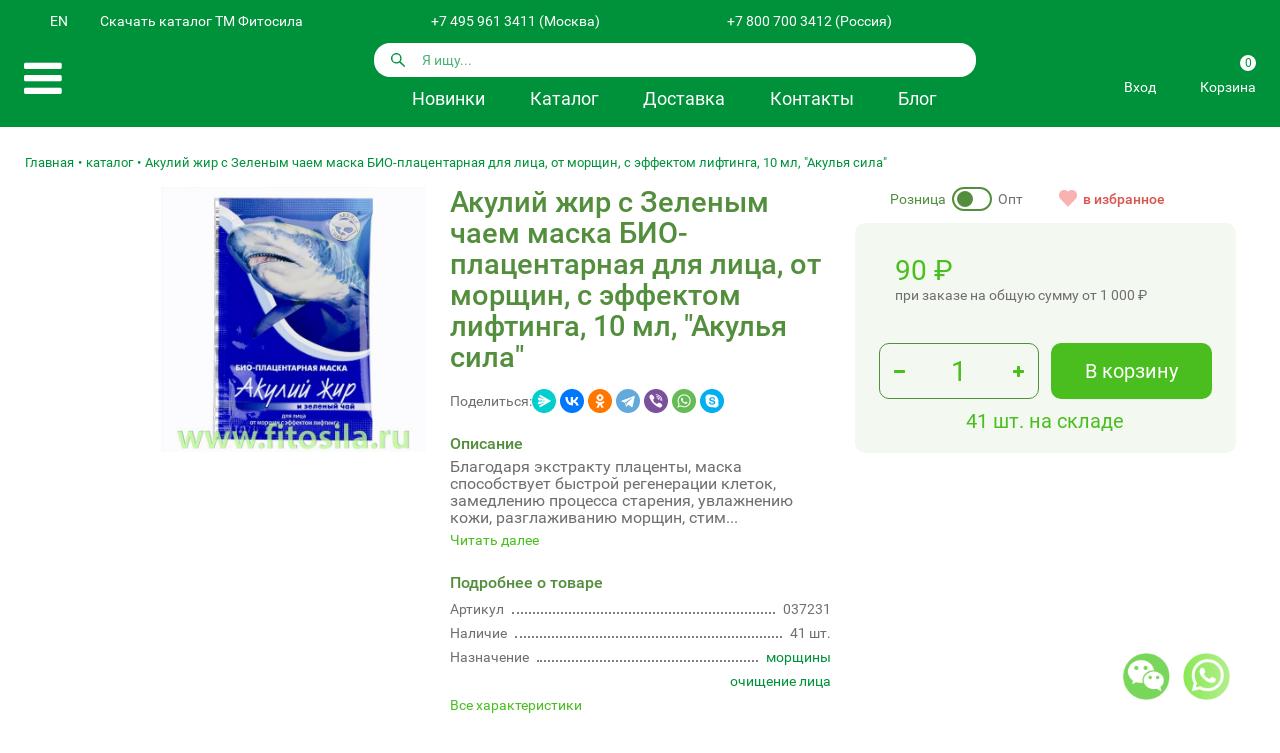

--- FILE ---
content_type: text/html; charset=UTF-8
request_url: https://fitosila.ru/product/akulij-zir-s-zelenym-caem-maska-bio-placentarnaa-dla-lica-ot-morsin-s-effektom-liftinga-10-ml-akula-sila
body_size: 18985
content:

<!doctype html>
<html lang="ru">
<head>
	
<meta charset="UTF-8">
<meta name="viewport" content="width=device-width"/>
<title>Акулий жир с Зеленым чаем маска БИО-плацентарная для лица, от морщин, с эффектом лифтинга, 10 мл, "Акулья сила"</title>
<link rel="icon" type="image/png" href="/favicon.png">

<meta name="csrf-param" content="_csrf">
<meta name="csrf-token" content="hbZOwXzixgOSLrPfbaiclEy1ewBIp9Dm6DynvnQC-uXg5xu5PoGXUPNd4uYK4-bhdYxKTyHvibmSVM-HImqzvQ==">
<meta name="title" content="Акулий жир с Зеленым чаем маска БИО-плацентарная для лица, от морщин, с эффектом лифтинга, 10 мл, &quot;Акулья сила&quot;">
<meta name="description" content="➤ Купить Акулий жир с Зеленым чаем маска БИО-плацентарная для лица, от морщин, с эффектом лифтинга, 10 мл, &quot;Акулья сила&quot; по цене 59.13 в интернет-магазине Фитосила, отзывы, инструкция по применению, доставка. Артикул 037231 обращайтесь к нам по телефону ☎ +7 800 700 3412">
<meta property="og:title" content="➤ Акулий жир с Зеленым чаем маска БИО-плацентарная для лица, от морщин, с эффектом лифтинга, 10 мл, &quot;Акулья сила&quot; (037231) купить по цене 59.13 рублей в интернет-магазине Fitosila.ru, отзывы, инструкция по применению, доставка">
<meta property="og:type" content="og:product">
<meta property="og:description" content="➤ Купить Акулий жир с Зеленым чаем маска БИО-плацентарная для лица, от морщин, с эффектом лифтинга, 10 мл, &quot;Акулья сила&quot; по цене 59.13 в интернет-магазине Фитосила, отзывы, инструкция по применению, доставка. Артикул 037231 обращайтесь к нам по телефону ☎ +7 800 700 3412">
<meta property="og:url" content="http://fitosila.ru/product/akulij-zir-s-zelenym-caem-maska-bio-placentarnaa-dla-lica-ot-morsin-s-effektom-liftinga-10-ml-akula-sila">
<meta property="og:image" content="/images/product/577/995a706e794c9c7.jpg">
<link href="http://fitosila.ru/product/akulij-zir-s-zelenym-caem-maska-bio-placentarnaa-dla-lica-ot-morsin-s-effektom-liftinga-10-ml-akula-sila" rel="canonical">
<link type="font/woff2" href="/assets/e241b450/fontawesome-webfont.woff2?v=4.7.0" rel="preload" as="font" crossorigin="anonymous">
<link type="font/ttf" href="/assets/a5e4469d/Roboto-Regular.ttf" rel="preload" as="font" crossorigin="anonymous">
<link type="font/ttf" href="/assets/a5e4469d/Roboto-Medium.ttf" rel="preload" as="font" crossorigin="anonymous">
<link href="/minify/1f097c8840d75527d1af5354a6d6987632f5e6fb.css" rel="stylesheet">
<script>var _LANG_ = "ru-Ru";</script>


</head>
<body>


<div id="shell">

	<header>
		
<div class="container">

	<!-- Logo -->
	<a class="logo" href="/"></a>

	<!-- Lang -->
	<div class="lang">
		<a rel="nofollow" href="https://fitosila.ru/en" class="icon icon-horizont icon-eng">EN</a>
	</div>

	<!-- Phone -->
	<div class="phone">

		<a class="catalogLink" href="#" data-component="modal_link" data-target="#catalogs-modal">Скачать каталог ТМ Фитосила</a>

		<a href="tel:+74959613411" class="icon icon-horizont icon-phone">
			+7 495 961 3411			(Москва)
		</a>

		<a href="tel:+78007003412" class="icon icon-horizont icon-mobile">
			+7 800 700 3412			(Россия)
		</a>

		
	</div>

	<!-- Social -->
	<div class="social">
		<a data-href="/product/favorite" class="icon-favorite hide" data-component="product_favorite_button">
			<i class="fa fa-heart"></i>
		</a>
		<a target="_blank" href="https://www.youtube.com/channel/UCEQWd5379QPs4ULMJeewAGw" class="icon icon-horizont icon-yt"></a>
		<a target="_blank" href="https://vk.com/fitosila_ru" class="icon icon-horizont icon-vk"></a>
		<a target="_blank" href="https://ok.ru/fitosila" class="icon icon-horizont icon-ok"></a>
		<a target="_blank" href="https://t.me/fitosila" class="icon icon-horizont icon-tg"></a>
	</div>

	<!-- Menu -->
	<a class="menu" data-component="toggleme" data-target="#main-menu" data-text="<i class='fa fa-close'></i>">
		<i class="fa fa-bars"></i>
	</a>

	<!-- Search form -->
	<div class="search w-700">
		
<form id="global-search" action="/catalog" method="get" data-component="form_search" data-autocomplete-url="/product/frontend/term/search" autocomplete="off">
	<div class="append">

		<svg xmlns="http://www.w3.org/2000/svg" width="16" height="16" viewBox="0 0 16 16">
			<path d="M14.891,14.39l-0.5.5a0.355,0.355,0,0,1-.5,0L9.526,10.529a5.3,5.3,0,1,1,2.106-4.212,5.268,5.268,0,0,1-1.1,3.21l4.362,4.362A0.354,0.354,0,0,1,14.891,14.39ZM6.316,2.418a3.9,3.9,0,1,0,3.9,3.9A3.9,3.9,0,0,0,6.316,2.418Z"/>
		</svg>

		<input type="search" id="title" name="title" value="" placeholder="Я ищу...">
		<button type="submit" class="button">
			Найти		</button>

	</div>

<input type="hidden" id="index" name="index" value="product"><input type="hidden" id="dosage" name="dosage"><input type="hidden" id="producer" name="producer"><input type="hidden" id="indication" name="indication"><input type="hidden" id="ingredient" name="ingredient"><input type="hidden" id="min_price" name="min_price"><input type="hidden" id="max_price" name="max_price">
</form>	</div>

	<!-- Main links -->
	<div class="links large w-700">
		<ul>
			<li><a href="/catalog/novinki-assortimenta">Новинки</a></li>
			<li><a href="/catalog">Каталог</a></li>
			<li>
				<span>Доставка</span>
				<ul>
					<li><a href="/delivery-retail">Розница</a></li>
					<li><a href="/termsofdelivery">Опт</a></li>
				</ul>
			</li>
			<li><a href="/contacts">Контакты</a></li>
			<li><a href="/kak-sohranit-zdorovie">Блог</a></li>
		</ul>
	</div>

	<!-- Profile -->
	<a class="profile icon icon-profile" data-component="toggleme" data-target="#profile-menu">
		Профиль
	</a>

	<!-- Action buttons -->
	<div id="header-actions" class="actions">

					<a class="icon icon-sign-in" href="/profile/frontend/auth/phone/request" rel="nofollow">Вход</a>		

		<div class="align-center widget-cart" data-component="widget_ajax" data-url="/order/frontend/cart/widget-cart"><a class="icon icon-cart" href="/order" rel="nofollow">Корзина<span>0</span></a></div>
<!--		-->	</div>

	<!-- Main menu -->
	<nav id="main-menu" class="hide">

		<ul><li class="active"><a href="/catalog">Каталог товаров</a></li>
<li class="has-child"><a href="/wholesale">Оптовикам</a>
<ul>
<li><a href="/medpred">Менеджер по работе с аптечными сетями</a></li>
<li><a href="/eksport">Экспорт</a></li>
<li><a href="/price">Прайс-лист</a></li>
</ul>
</li>
<li class="has-child"><a href="/retail">Розничный магазин</a>
<ul>
<li><a href="/kak-sdelat-zakaz-2">Как сделать заказ</a></li>
<li><a href="/card">Оплата заказа</a></li>
<li><a href="/delivery-retail">Доставка</a></li>
<li><a href="/garantii-i-vozvrat">Гарантии и возврат</a></li>
</ul>
</li>
<li class="has-child"><a href="/about">О компании</a>
<ul>
<li><a href="/history">История</a></li>
<li><a href="/vacancy">Вакансии</a></li>
<li><a href="/rekvizity-kompanii">Реквизиты компании</a></li>
<li><a href="/rezultaty-sout">Результаты СОУТ</a></li>
</ul>
</li>
<li><a href="/map">Где купить</a></li>
<li><a href="/contacts">Контакты</a></li>
<li><a href="/postavsikam">Поставщикам</a></li></ul>
		<ul class="show-sm">
			<li><a href="/delivery-retail">Доставка розница</a></li>
			<li><a href="/termsofdelivery">Доставка опт</a></li>
		</ul>

		<ul>
			<li><a href="/news">Новости</a></li>
			<li><a href="/fitosila-products">О нашей продукции</a></li>
			<li><a href="/kak-sohranit-zdorovie">Как сохранить здоровье</a></li>
			<li><a href="/question">Вопрос-ответ</a></li>
			<li><a href="/review">Отзывы клиентов</a></li>
		</ul>

	</nav>

	<!-- Profile menu -->
	<nav id="profile-menu" class="hide">
					<a class="icon icon-sign-in" href="/profile/frontend/auth/phone/request" rel="nofollow">Вход</a>		
		<a class="icon icon-cart" href="/order" rel="nofollow">Корзина</a>	</nav>

</div>


<div style="display: none;">
	<div class="box-modal text-center" id="catalogs-modal">

		<p class="h1">Скачать каталог ТМ Фитосила</p>

		<a href="/catalogs/FS-catalog.pdf" data-no-transform="no-transform" target="_blank" class="button success w100 pause small">Скачать каталог</a>
		<a href="/catalogs/FS-catalog-eng.pdf" data-no-transform="no-transform" target="_blank" class="button gray w100 small">Download catalog</a>

	</div>
</div>	</header>

	<main>
		
	<div class="container">

		<div class="content">

			<article>

				<div>
									</div>

									<div class="row gutters adaptive">
						<div class="col">
							

	<nav class="breadcrumbs">

		<ul class="breadcrumb" itemscope itemtype="http://schema.org/BreadcrumbList"><li itemprop="itemListElement" itemscope itemtype="http://schema.org/ListItem"><a href="/" itemprop="item"><span itemprop="name">Главная</span></a><meta itemprop="position" content="1"></li>
<li itemprop="itemListElement" itemscope itemtype="http://schema.org/ListItem"><a href="/catalog" itemprop="item"><span itemprop="name">каталог</span></a><meta itemprop="position" content="2"></li>
<span><span itemprop="name">Акулий жир с Зеленым чаем маска БИО-плацентарная для лица, от морщин, с эффектом лифтинга, 10 мл, "Акулья сила"</span></span></ul>
	</nav>
						</div>
					</div>
				
				

<div class="app-product-item">

    <!-- Header -->
    <div class="app-product-header hide">

        <!--        <ul class="tags unstyled">-->
        <!---->
        <!--            <li>-->
        <!--                Артикул: -->        <!--            </li>-->
        <!---->
        <!--            <li>-->
        <!--                <div data-component="product_favorite" data-id="-->
        <!--" class="product-favorite">-->
        <!--                    <span>в избранное</span>-->
        <!--                </div>-->
        <!--            </li>-->
        <!---->
        <!--            -->        <!--                <li class="reviews">-->
        <!--                    <a href="#reviews" class="row align-center">-->
        <!--                        -->        <!--                        --><!-- отзывов-->
        <!--                    </a>-->
        <!--                </li>-->
        <!--            -->        <!---->
        <!--            <li class="share">-->
        <!--                <script src="https://yastatic.net/share2/share.js"></script>-->
        <!--                <div-->
        <!--                    class="ya-share2"-->
        <!--                    data-curtain-->
        <!--                    data-shape="round"-->
        <!--                    data-services="messenger,vkontakte,odnoklassniki,telegram,viber,whatsapp,skype"-->
        <!--                ></div>-->
        <!--            </li>-->
        <!---->
        <!--            -->        <!--                <li>-->
        <!--                    -->        <!--                </li>-->
        <!--            -->        <!---->
        <!--        </ul>-->

    </div>

    <!-- Gallery -->
    <div class="app-product-gallery" data-component="ui_gallery">
        <div class="gallery_images">
                    </div>
        <div class="gallery_main_image">
                            <a href="/images/product/577/995a706e794c9c7.jpg" rel="gallery697637182228a" data-caption="Акулий жир с Зеленым чаем маска БИО-плацентарная для лица, от морщин, с эффектом лифтинга, 10 мл, &quot;Акулья сила&quot;" data-fancybox="group">                <img src="/images/product/577/995a706e794c9c7.jpg" alt="Акулий жир с Зеленым чаем маска БИО-плацентарная для лица, от морщин, с эффектом лифтинга, 10 мл, &quot;Акулья сила&quot;" itemprop="image">                </a>                    </div>

    </div>

    <!-- Description -->
    <div class="app-product-description">
        <h1 style="line-height: 1.1em;">Акулий жир с Зеленым чаем маска БИО-плацентарная для лица, от морщин, с эффектом лифтинга, 10 мл, "Акулья сила"</h1>
        <ul class="tags unstyled">
            <li>
                Поделиться:
            </li>
            <li class="share">
                <script src="https://yastatic.net/share2/share.js"></script>
                <div
                        class="ya-share2"
                        data-curtain
                        data-shape="round"
                        data-services="messenger,vkontakte,odnoklassniki,telegram,viber,whatsapp,skype"
                ></div>
            </li>
            <!--            <li>-->
            <!--                <div data-component="product_favorite" data-id="-->
            <!--" class="product-favorite">-->
            <!--                    <span>в избранное</span>-->
            <!--                </div>-->
            <!--            </li>-->
        </ul>
                <div class="description-box">

            <h5>Описание</h5>
            <p style="font-size: 16px; line-height: 1.1em; margin-bottom: 2px;">
                Благодаря экстракту плаценты, маска способствует быстрой регенерации клеток, замедлению процесса старения, увлажнению кожи, разглаживанию морщин, стим...            </p>
            <a class="read_more"
               onclick="showDescription()">Читать
                далее</a>

        </div>


<!--                --><!--                    <div class="youtube big">-->
<!--                        <a target="_blank" href="-->
<!--        --><!--">Обзор товара на YouTube</a>-->
<!--                    </div>-->
<!--                -->
        <div class="product-options">
            <h5>Подробнее о товаре</h5>
            <div>
                <span>Артикул</span>
                <span></span>
                <span>037231</span>
            </div>
            <div>
                <span>Наличие</span>
                <span></span>
                <span>41 шт.</span>
            </div>


            <div>
                <span>Назначение</span>
                <span></span>
                <span>
                    <a href="/catalog?indication=105255">морщины</a>                </span>
            </div>
                        <div>
                <span>&nbsp;</span>
                <span style="border-bottom: none;"></span>
                <span>
                    <a href="/catalog?indication=105348">очищение лица</a>                </span>
            </div>
                    </div>
        <a class="read_more"
           onclick="showInfo()">Все характеристики</a>
    </div>

    <!-- Card -->
    <div class="app-product-card text-center">
        <div class="title-mobile">
            <h1  style="line-height: 1.1em;">Акулий жир с Зеленым чаем маска БИО-плацентарная для лица, от морщин, с эффектом лифтинга, 10 мл, "Акулья сила"</h1>
            <ul class="tags unstyled">
                <li>
                    Поделиться:
                </li>
                <li class="share">
                    <!--<script src="https://yastatic.net/share2/share.js"></script>-->
                    <div
                            class="ya-share2"
                            data-curtain
                            data-shape="round"
                            data-services="messenger,vkontakte,odnoklassniki,telegram,viber,whatsapp,skype"
                    ></div>
                </li>
                <!--            <li>-->
                <!--                <div data-component="product_favorite" data-id="-->
                <!--" class="product-favorite">-->
                <!--                    <span>в избранное</span>-->
                <!--                </div>-->
                <!--            </li>-->
            </ul>
            <div class="breakpoint"></div>
        </div>
        <div class="top">

            <div>
                                    <profile-toggle-payment current="retail"></profile-toggle-payment>
                            </div>

            <div data-component="product_favorite" data-id="577" class="product-favorite">
                <span>в избранное</span>
            </div>

        </div>

        <div class="background">

            <div class="price">
                
                <span class="price-value"><span>90</span> <span>₽</span></span>

                <span>
                    при заказе на общую сумму от
                    <span>1 000</span> <span>₽</span>                </span>

            </div>


            <div class="order-button">
                                    <div class="order-button-form">
                        <div class="plus_minus_block">
                            <payment-input
                                    :max="41"
                                    :product-id="577"
                            ></payment-input>
                        </div>
                        <div>
                            <a data-component="add_to_cart" data-product-id="577" data-href="/order/frontend/cart/add?id=577">В корзину</a>                        </div>
                    </div>
                    <div class="product-depot-count">
                        41 шт.                        на складе                    </div>
                            </div>
            
        </div>


        <div class="description-mobile">

                        <div class="description-box">

                <h5>Описание</h5>
                <p style="font-size: 16px; line-height: 1.1em; margin-bottom: 2px;">
                    Благодаря экстракту плаценты, маска способствует быстрой регенерации клеток, замедлению процесса старения, увлажнению кожи, разглаживанию морщин, стим...                </p>
                <a class="read_more"
                   onclick="showDescription()">Читать
                    далее</a>

            </div>


            <!--                -->            <!--                    <div class="youtube big">-->
            <!--                        <a target="_blank" href="-->
            <!--        --><!--">Обзор товара на YouTube</a>-->
            <!--                    </div>-->
            <!--                -->
            <div class="product-options">
                <h5>Подробнее о товаре</h5>
                <div>
                    <span>Артикул</span>
                    <span></span>
                    <span>037231</span>
                </div>
                <div>
                    <span>Наличие</span>
                    <span></span>
                    <span>41 шт.</span>
                </div>


                                <div>
                    <span>Назначение</span>
                    <span></span>
                    <span>
                    <a href="/catalog?indication=105255">морщины</a>                </span>
                </div>
                                    <div>
                        <span>&nbsp;</span>
                        <span style="border-bottom: none;"></span>
                        <span>
                    <a href="/catalog?indication=105348">очищение лица</a>                </span>
                    </div>
                                </div>
                    <a class="read_more"
               onclick="showInfo()">Все характеристики</a>
        </div>

    </div>



    <!-- Pharmacy -->
<!--        --><!--            <div class="app-product-pharmacy collapse-box" data-component="collapse">-->
<!---->
<!--                <div class="shadow collapse-toggle" href="#pharmacy-nearby">-->
<!--                    Купить в ближайшей к вам аптеке-->
<!--                </div>-->
<!---->
<!--                <div class="shadow hide" id="pharmacy-nearby">-->
<!--                    --><!--                </div>-->
<!---->
<!--            </div>-->
<!--        -->
    <!-- Buttons -->
    <div class="app-product-buttons collapse-box" data-component="collapse">

        <div class="buttons-grid pause">

            <button class="button success big cert" href="#product-documents" onclick="showCerts()">
                Сертификаты и сопроводительные документы
            </button>

            <button class="button success big question"
                    data-href="/question/product?id_category=2&id_product=577"
                    data-component="modal_link">
                Возник вопрос? Задайте его нам!
            </button>


            <a class="button success big review" href="/product/frontend/review/create?pid=577" data-component="modal_link">Оставить отзыв о товаре</a>
        </div>




    </div>

    



    <!-- Text -->
    <div class="app-product-text">



        <div class="product-info-list">
            <h3 href="#box-1" class="info-title active">Описание</h3>
            <h3 href="#box-4" class="info-title">Информация</h3>
            <h3 href="#box-2" class="info-title">Показания</h3>
            <h3 href="#box-6" class="info-title">Применение</h3>
            <h3 href="#box-3" class="info-title">Состав</h3>
            <h3 href="#product-documents" class="info-title">Сертификаты</h3>
<!--            <h3 href="#box-5" class="info-title">Аптеки рядом</h3>-->
        </div>

        <!--        <div>-->
        <!--            -->
        <!--            -->        <!--                <div class="youtube big">-->
        <!--                    <a target="_blank" href="-->
        <!--">Обзор товара на YouTube</a>-->
        <!--                </div>-->
        <!--            -->        <!--            -->
        <!--        </div>-->

        <div class="product-info-data">



            <!-- Text description -->
                            <div class="collapse-box" data-component="collapse" tabindex="0" id="description">

                    <h3 href="#box-1" class="collapse-toggle">Описание</h3>

                    <div class="collapse-box open" id="box-1">

                        <div >
                                                    </div>
                        <p>Благодаря экстракту плаценты, маска способствует быстрой регенерации клеток, замедлению процесса старения, увлажнению кожи, разглаживанию морщин, стимулирует синтез коллагена и эластина, укрепляющего кожу. Акулий жир содержит в своем составе жирные кислоты Омега3, которые помогают снизить потерю влаги через эпидермис, восстановить естественный водный баланс и обеспечить необходимый уровень ее увлажненности. Входящий в состав акульего жира сквален, насыщает клетки кислородом, смягчает и разглаживает кожу. Зеленый чай блокыирует свободные радикалы, глубоко и бережно очищает поры, предупреждая старение кожи. Кожа приобретает жизненную силу и упругость.</p>                    </div>

                </div>
            
            <!-- Text additional -->
            <div class="collapse-box" data-component="collapse" id="information">

<!--                -->
                <h3 href="#box-4" class="collapse-toggle">Информация</h3>

                <div class="collapse-box additional strong hide" id="box-4">

                                            <div>
                            <span>Форма выпуска</span>
                            <span>саше</span>
                        </div>
                    
                                            <div>
                            <span>Объем</span>
                            <span>10мл</span>
                        </div>
                    
                                            <div>
                            <span>Хранение</span>
                            <span>от 5 до 25С</span>
                        </div>
                    
                                            <div>
                            <span>Оптовая тара</span>
                            <span>120/15</span>
                        </div>
                    
                                            <div>
                            <span>Срок годности</span>
                            <span>24</span>
                        </div>
                    
                                            <div>
                            <span>Производитель</span>
                            <a href="/catalog?producer=12945">ТВИНС Тэк АО</a>
                            <!--                        <span>--><!--</span>-->
                        </div>
                    
                </div>

            </div>


            <!-- Text indications -->
                            <div class="collapse-box" data-component="collapse">

                    <h3 href="#box-2" class="collapse-toggle">Показания</h3>

                    <div class="collapse-box hide" id="box-2">
                        <p>Для лица от морщин с эффектом лифтинга.</p>
                        <!-- tags -->
                        <ul class="unstyled tags background">
                                                            <li><a href="/catalog?indication=105255">морщины</a></li>
                                                            <li><a href="/catalog?indication=105348">очищение лица</a></li>
                                                            <li><a href="/catalog?indication=105526">морщины вокруг глаз</a></li>
                                                            <li><a href="/catalog?indication=105560">лифтинг эффект</a></li>
                                                    </ul>
                    </div>

                </div>
            
            <!-- Text directions -->
                            <div class="collapse-box" data-component="collapse">

                    <h3 href="#box-6" class="collapse-toggle">Применение</h3>

                    <div class="collapse-box hide" id="box-6">
                        <p>Очистить лицо косметическим средством, нанести маску, через 15 минут ополоснуть лицо теплой водой. Рекомендуется интенсивный 10-ти дневный курс, далее применять маску для поддержания эффекта и профилактического ухода за кожей 1-2 раза в неделю.</p>                    </div>

                </div>
            
            <!-- Text contents -->
            
                <div class="collapse-box" data-component="collapse">

                    <h3 href="#box-3" class="collapse-toggle">Состав</h3>

                    <div class="collapse-box hide" id="box-3">
                        <p><span arial="" quot="">Вода, поливиниловый спирт, изооктил стеарат, каолин, глицерин, масло кукурузное, масло оливковое, полиоксиэтилированный цетилстеариловый&nbsp;спирт, цетилстеариловый&nbsp;спирт, гидролизат плаценты, экстракт зеленого чая, акрилаты/С10-30, акрил, акрилат, кроссполимер масло лаванды, гиалуронат натрия, витамин А,&nbsp;витамин Е, <br />акулий жир,&nbsp;диазолидинил мочевины, йодопропинилбутилкарбамат, пропиленгликоль, парфюмерная композиция.</span></p>
                        <!-- tags -->
                        <ul class="unstyled tags background">
                                                            <li><a href="/catalog?indication=10461">зеленого чая экстракт</a></li>
                                                            <li><a href="/catalog?indication=104108">акулий жир</a></li>
                                                            <li><a href="/catalog?indication=104182">лаванда масло эфирное</a></li>
                                                            <li><a href="/catalog?indication=104183">витамин Е</a></li>
                                                            <li><a href="/catalog?indication=104190">витамин А</a></li>
                                                            <li><a href="/catalog?indication=1041043">плацента</a></li>
                                                    </ul>
                    </div>
                </div>
            

            


<div  class="collapse-box" data-component="collapse" id="certificates-block">

    <h3 href="#product-documents" class="collapse-toggle">Сертификаты</h3>

    <div class="collapse-box hide" id="product-documents">



                        <div >
        <h5 class="certs-title">Паспорта</h5>

        <div data-component="ui_gallery">
            
                
                <a href="#a697637182365d" rel="gallery6976371823624" data-fancybox='group'>
                    <img src="/files/products/037231/passport/Паспорт №012023.jpg" alt="Паспорт №012023"/>
                    <span>Паспорт №012023</span>
                </a>

                <div id="a697637182365d" class="product-document">
                    <div class="for-print">
                        <img src="/files/products/037231/passport/Паспорт №012023.jpg" alt="Паспорт №012023"/>
                    </div>
                    <div class="footer hide-print">
                        <div class="large">
                            Паспорт №012023                        </div>
                        <div class="relative hover-el">
                            <a class="button"><i class="fa fa-share"></i> Поделиться</a>
                            <div class="ya-share2 hover-el-hide" data-curtain data-shape="round" data-services="messenger,vkontakte,odnoklassniki,telegram,viber,whatsapp,skype"></div>
                        </div>
                        <div>
                            <a class="button" @click="printEl('a697637182365d');"><i class="fa fa-print"></i> Распечатать</a>
                        </div>
                        <div>
                            <a class="button" href="/files/products/037231/passport/Паспорт №012023.jpg" download><i class="fa fa-download"></i> Сохранить</a>
                        </div>
                    </div>
                </div>

            
                
                <a href="#a6976371823694" rel="gallery6976371823624" data-fancybox='group'>
                    <img src="/files/products/037231/passport/Паспорт №012025.jpg" alt="Паспорт №012025"/>
                    <span>Паспорт №012025</span>
                </a>

                <div id="a6976371823694" class="product-document">
                    <div class="for-print">
                        <img src="/files/products/037231/passport/Паспорт №012025.jpg" alt="Паспорт №012025"/>
                    </div>
                    <div class="footer hide-print">
                        <div class="large">
                            Паспорт №012025                        </div>
                        <div class="relative hover-el">
                            <a class="button"><i class="fa fa-share"></i> Поделиться</a>
                            <div class="ya-share2 hover-el-hide" data-curtain data-shape="round" data-services="messenger,vkontakte,odnoklassniki,telegram,viber,whatsapp,skype"></div>
                        </div>
                        <div>
                            <a class="button" @click="printEl('a6976371823694');"><i class="fa fa-print"></i> Распечатать</a>
                        </div>
                        <div>
                            <a class="button" href="/files/products/037231/passport/Паспорт №012025.jpg" download><i class="fa fa-download"></i> Сохранить</a>
                        </div>
                    </div>
                </div>

            
                
                <a href="#a69763718236ca" rel="gallery6976371823624" data-fancybox='group'>
                    <img src="/files/products/037231/passport/Паспорт №042023.jpg" alt="Паспорт №042023"/>
                    <span>Паспорт №042023</span>
                </a>

                <div id="a69763718236ca" class="product-document">
                    <div class="for-print">
                        <img src="/files/products/037231/passport/Паспорт №042023.jpg" alt="Паспорт №042023"/>
                    </div>
                    <div class="footer hide-print">
                        <div class="large">
                            Паспорт №042023                        </div>
                        <div class="relative hover-el">
                            <a class="button"><i class="fa fa-share"></i> Поделиться</a>
                            <div class="ya-share2 hover-el-hide" data-curtain data-shape="round" data-services="messenger,vkontakte,odnoklassniki,telegram,viber,whatsapp,skype"></div>
                        </div>
                        <div>
                            <a class="button" @click="printEl('a69763718236ca');"><i class="fa fa-print"></i> Распечатать</a>
                        </div>
                        <div>
                            <a class="button" href="/files/products/037231/passport/Паспорт №042023.jpg" download><i class="fa fa-download"></i> Сохранить</a>
                        </div>
                    </div>
                </div>

            
                
                <a href="#a6976371823700" rel="gallery6976371823624" data-fancybox='group'>
                    <img src="/files/products/037231/passport/Паспорт №052024.jpg" alt="Паспорт №052024"/>
                    <span>Паспорт №052024</span>
                </a>

                <div id="a6976371823700" class="product-document">
                    <div class="for-print">
                        <img src="/files/products/037231/passport/Паспорт №052024.jpg" alt="Паспорт №052024"/>
                    </div>
                    <div class="footer hide-print">
                        <div class="large">
                            Паспорт №052024                        </div>
                        <div class="relative hover-el">
                            <a class="button"><i class="fa fa-share"></i> Поделиться</a>
                            <div class="ya-share2 hover-el-hide" data-curtain data-shape="round" data-services="messenger,vkontakte,odnoklassniki,telegram,viber,whatsapp,skype"></div>
                        </div>
                        <div>
                            <a class="button" @click="printEl('a6976371823700');"><i class="fa fa-print"></i> Распечатать</a>
                        </div>
                        <div>
                            <a class="button" href="/files/products/037231/passport/Паспорт №052024.jpg" download><i class="fa fa-download"></i> Сохранить</a>
                        </div>
                    </div>
                </div>

            
                
                <a href="#a6976371823737" rel="gallery6976371823624" data-fancybox='group'>
                    <img src="/files/products/037231/passport/Паспорт №072022.jpg" alt="Паспорт №072022"/>
                    <span>Паспорт №072022</span>
                </a>

                <div id="a6976371823737" class="product-document">
                    <div class="for-print">
                        <img src="/files/products/037231/passport/Паспорт №072022.jpg" alt="Паспорт №072022"/>
                    </div>
                    <div class="footer hide-print">
                        <div class="large">
                            Паспорт №072022                        </div>
                        <div class="relative hover-el">
                            <a class="button"><i class="fa fa-share"></i> Поделиться</a>
                            <div class="ya-share2 hover-el-hide" data-curtain data-shape="round" data-services="messenger,vkontakte,odnoklassniki,telegram,viber,whatsapp,skype"></div>
                        </div>
                        <div>
                            <a class="button" @click="printEl('a6976371823737');"><i class="fa fa-print"></i> Распечатать</a>
                        </div>
                        <div>
                            <a class="button" href="/files/products/037231/passport/Паспорт №072022.jpg" download><i class="fa fa-download"></i> Сохранить</a>
                        </div>
                    </div>
                </div>

            
                
                <a href="#a697637182376d" rel="gallery6976371823624" data-fancybox='group'>
                    <img src="/files/products/037231/passport/Паспорт №092025.jpg" alt="Паспорт №092025"/>
                    <span>Паспорт №092025</span>
                </a>

                <div id="a697637182376d" class="product-document">
                    <div class="for-print">
                        <img src="/files/products/037231/passport/Паспорт №092025.jpg" alt="Паспорт №092025"/>
                    </div>
                    <div class="footer hide-print">
                        <div class="large">
                            Паспорт №092025                        </div>
                        <div class="relative hover-el">
                            <a class="button"><i class="fa fa-share"></i> Поделиться</a>
                            <div class="ya-share2 hover-el-hide" data-curtain data-shape="round" data-services="messenger,vkontakte,odnoklassniki,telegram,viber,whatsapp,skype"></div>
                        </div>
                        <div>
                            <a class="button" @click="printEl('a697637182376d');"><i class="fa fa-print"></i> Распечатать</a>
                        </div>
                        <div>
                            <a class="button" href="/files/products/037231/passport/Паспорт №092025.jpg" download><i class="fa fa-download"></i> Сохранить</a>
                        </div>
                    </div>
                </div>

            
                
                <a href="#a69763718237a3" rel="gallery6976371823624" data-fancybox='group'>
                    <img src="/files/products/037231/passport/Паспорт №112022.jpg" alt="Паспорт №112022"/>
                    <span>Паспорт №112022</span>
                </a>

                <div id="a69763718237a3" class="product-document">
                    <div class="for-print">
                        <img src="/files/products/037231/passport/Паспорт №112022.jpg" alt="Паспорт №112022"/>
                    </div>
                    <div class="footer hide-print">
                        <div class="large">
                            Паспорт №112022                        </div>
                        <div class="relative hover-el">
                            <a class="button"><i class="fa fa-share"></i> Поделиться</a>
                            <div class="ya-share2 hover-el-hide" data-curtain data-shape="round" data-services="messenger,vkontakte,odnoklassniki,telegram,viber,whatsapp,skype"></div>
                        </div>
                        <div>
                            <a class="button" @click="printEl('a69763718237a3');"><i class="fa fa-print"></i> Распечатать</a>
                        </div>
                        <div>
                            <a class="button" href="/files/products/037231/passport/Паспорт №112022.jpg" download><i class="fa fa-download"></i> Сохранить</a>
                        </div>
                    </div>
                </div>

            
                
                <a href="#a69763718237d9" rel="gallery6976371823624" data-fancybox='group'>
                    <img src="/files/products/037231/passport/Паспорт №122021.jpg" alt="Паспорт №122021"/>
                    <span>Паспорт №122021</span>
                </a>

                <div id="a69763718237d9" class="product-document">
                    <div class="for-print">
                        <img src="/files/products/037231/passport/Паспорт №122021.jpg" alt="Паспорт №122021"/>
                    </div>
                    <div class="footer hide-print">
                        <div class="large">
                            Паспорт №122021                        </div>
                        <div class="relative hover-el">
                            <a class="button"><i class="fa fa-share"></i> Поделиться</a>
                            <div class="ya-share2 hover-el-hide" data-curtain data-shape="round" data-services="messenger,vkontakte,odnoklassniki,telegram,viber,whatsapp,skype"></div>
                        </div>
                        <div>
                            <a class="button" @click="printEl('a69763718237d9');"><i class="fa fa-print"></i> Распечатать</a>
                        </div>
                        <div>
                            <a class="button" href="/files/products/037231/passport/Паспорт №122021.jpg" download><i class="fa fa-download"></i> Сохранить</a>
                        </div>
                    </div>
                </div>

            
                
                <a href="#a697637182380f" rel="gallery6976371823624" data-fancybox='group'>
                    <img src="/files/products/037231/passport/Паспорт №122023.jpg" alt="Паспорт №122023"/>
                    <span>Паспорт №122023</span>
                </a>

                <div id="a697637182380f" class="product-document">
                    <div class="for-print">
                        <img src="/files/products/037231/passport/Паспорт №122023.jpg" alt="Паспорт №122023"/>
                    </div>
                    <div class="footer hide-print">
                        <div class="large">
                            Паспорт №122023                        </div>
                        <div class="relative hover-el">
                            <a class="button"><i class="fa fa-share"></i> Поделиться</a>
                            <div class="ya-share2 hover-el-hide" data-curtain data-shape="round" data-services="messenger,vkontakte,odnoklassniki,telegram,viber,whatsapp,skype"></div>
                        </div>
                        <div>
                            <a class="button" @click="printEl('a697637182380f');"><i class="fa fa-print"></i> Распечатать</a>
                        </div>
                        <div>
                            <a class="button" href="/files/products/037231/passport/Паспорт №122023.jpg" download><i class="fa fa-download"></i> Сохранить</a>
                        </div>
                    </div>
                </div>

                    </div>
    </div>
        
        
                        <div >
        <h5 class="certs-title">Декларации</h5>

        <div data-component="ui_gallery">
            
                
                <a href="#a6976371823847" rel="gallery6976371823624" data-fancybox='group'>
                    <img src="/files/products/037231/dekl/Декларация доп №1.jpg" alt="Декларация доп №1"/>
                    <span>Декларация доп №1</span>
                </a>

                <div id="a6976371823847" class="product-document">
                    <div class="for-print">
                        <img src="/files/products/037231/dekl/Декларация доп №1.jpg" alt="Декларация доп №1"/>
                    </div>
                    <div class="footer hide-print">
                        <div class="large">
                            Декларация доп №1                        </div>
                        <div class="relative hover-el">
                            <a class="button"><i class="fa fa-share"></i> Поделиться</a>
                            <div class="ya-share2 hover-el-hide" data-curtain data-shape="round" data-services="messenger,vkontakte,odnoklassniki,telegram,viber,whatsapp,skype"></div>
                        </div>
                        <div>
                            <a class="button" @click="printEl('a6976371823847');"><i class="fa fa-print"></i> Распечатать</a>
                        </div>
                        <div>
                            <a class="button" href="/files/products/037231/dekl/Декларация доп №1.jpg" download><i class="fa fa-download"></i> Сохранить</a>
                        </div>
                    </div>
                </div>

            
                
                <a href="#a697637182387e" rel="gallery6976371823624" data-fancybox='group'>
                    <img src="/files/products/037231/dekl/Декларация.jpg" alt="Декларация"/>
                    <span>Декларация</span>
                </a>

                <div id="a697637182387e" class="product-document">
                    <div class="for-print">
                        <img src="/files/products/037231/dekl/Декларация.jpg" alt="Декларация"/>
                    </div>
                    <div class="footer hide-print">
                        <div class="large">
                            Декларация                        </div>
                        <div class="relative hover-el">
                            <a class="button"><i class="fa fa-share"></i> Поделиться</a>
                            <div class="ya-share2 hover-el-hide" data-curtain data-shape="round" data-services="messenger,vkontakte,odnoklassniki,telegram,viber,whatsapp,skype"></div>
                        </div>
                        <div>
                            <a class="button" @click="printEl('a697637182387e');"><i class="fa fa-print"></i> Распечатать</a>
                        </div>
                        <div>
                            <a class="button" href="/files/products/037231/dekl/Декларация.jpg" download><i class="fa fa-download"></i> Сохранить</a>
                        </div>
                    </div>
                </div>

                    </div>
    </div>
        


    </div>

</div>        </div>


    </div>

    <!-- Pharmacy -->
    <div class="app-product-pharmacy-box" v-if="false">
        <div class="" data-component="collapse" id="pharmacy-nearby">
            <h3 href="#box-5" class="">Аптеки рядом</h3>
            <div class="collapse-box" id="box-5">
                
<pharmacy-map inline-template :initial='{"action":null}'>
    <div id="product-pharmacy-map" class="row gutters" :class="{loading:loading}">

        <div class="col col-3 col-sm-12 pause-sm">
            <form @submit.prevent="eventFilterMap">

                <label class="pause">
                    <input type="search" placeholder="Поиск" v-model="form.search">
                </label>

                <label>
                    <span>Сеть</span>
                    <input type="text" placeholder="Аптечная сеть" v-model="form.pharmacy"
                           @complete="form.pharmacy = $event.detail"
                           data-component='auto_complete'
                           data-auto-complete-url="/pharmacy/frontend/term/pharmacy">
                </label>
                <label>
                    <span>Город</span>
                    <input type="text" placeholder="Город" v-model="form.city">
                </label>
                <label>
                    <span>Адрес</span>
                    <input type="text" placeholder="Адрес" v-model="form.address">
                </label>
                <label>
                    <span>Метро</span>
                    <input type="text" placeholder="Метро" v-model="form.metro">
                </label>
                <button class="button small gray">Найти</button>
                <button id="initMapBlockClick" class="hide" @click.prevent="initMapBlock()">!!!</button>
            </form>
        </div>

        <div class="col col-9 col-sm-12">

            <ul class="tabs" ref="tabs">
                <li><a @click.prevent="eventSetCurrentTab(0)" class="active" href="#">Список</a></li>
                <li><a @click.prevent="eventSetCurrentTab(1)" href="#">Карта</a></li>
                <li><a @click.prevent="eventSetCurrentTab(2)" href="#">Метро</a></li>
            </ul>

            <hr/>

            <section v-if="!isFormEmpty()" class="tag">
                {{form.search}}
                {{form.pharmacy}}
                {{form.city}}
                {{form.address}}
                {{form.metro}}
                <i @click="eventClearForm" class="fa fa-close"></i>
            </section>


            <!-- List -->
            <div v-if="currentTab == 0">

                <ul class="pagination align-center">
                    <li v-if="pagination.currentPage > 1">
                        <a href="#" @click.prevent="eventSetPage(1)">« Первая</a>
                    </li>
                    <li v-for="page in PageRange" :class="{active: page == pagination.currentPage}">
                        <a href="#" @click.prevent="eventSetPage(page)">{{page}}</a>
                    </li>
                    <li v-if="pagination.currentPage < pagination.pageCount">
                        <a href="#" @click.prevent="eventSetPage(pagination.pageCount)">Последняя »</a>
                    </li>
                </ul>

                <ul class="pharmacy_items_list">
                    <li v-for="item in items">
                        <div>
                            <h6>{{item.title}}</h6>
                            <ul>
                                <li><span>Город:</span> {{item.city}}</li>
                                <li><span>Адрес:</span> {{item.address}}</li>
                                <li><span>Телефон:</span> {{item.phone}}</li>
                            </ul>
                        </div>
                        <span v-if="item.metro" class="metro">{{item.metro}}</span>
                    </li>
                </ul>


                <ul class="pagination align-center">
                    <li v-if="pagination.currentPage > 1">
                        <a href="#" @click.prevent="eventSetPage(1)">« Первая</a>
                    </li>
                    <li v-for="page in PageRange" :class="{active: page == pagination.currentPage}">
                        <a href="#" @click.prevent="eventSetPage(page)">{{page}}</a>
                    </li>
                    <li v-if="pagination.currentPage < pagination.pageCount">
                        <a href="#" @click.prevent="eventSetPage(pagination.pageCount)">Последняя »</a>
                    </li>
                </ul>

            </div>

            <!-- Map -->
            <div v-show="currentTab == 1" ref="yandexMap"></div>

            <!-- Metro map -->
            <div v-if="currentTab == 2">
                <h5>Выберите ближайшее к Вам метро</h5>
                <svg id="metro-svg-main" version="1.1" xmlns="http://www.w3.org/2000/svg"
                     preserveAspectRatio="xMidYMid slice" x="0px" y="0px" viewBox="0 0 2015.4 2454.8"
                     style="transform: matrix(1, 0, 0, 1, 0, -50); transform-origin: 50% 50%; cursor: default;"
                     xml:space="preserve">
                    <path v-for="item in metroMap.path" :class="item.map_class"
                          v-bind="JSON.parse(item.map_params)"></path>
                    <line v-for="item in metroMap.line" :class="item.map_class"
                          v-bind="JSON.parse(item.map_params)"></line>
                    <circle v-for="item in metroMap.circle" :class="item.map_class"
                            v-bind="JSON.parse(item.map_params)"></circle>
                    <circle v-for="item in metroMap.metro"
                            :class="[item.map_class, item.pharmacy_map>0?'metro-active':'']"
                            v-bind="JSON.parse(item.map_params)"
                            @click="eventSelectMetro(item)"
                    ></circle>
                    <text v-for="item in metroMap.text" :class="item.map_class" v-bind="JSON.parse(item.map_params)">
                        {{item.title}}
                    </text>
                </svg>
            </div>

        </div>
    </div>
</pharmacy-map>            </div>
        </div>
    </div>

    <!-- matrix -->
    
    <!-- Interested -->
    <div class="app-product-interested">

        <div class="size-h3 bold pause-big color-success text-center">
            Также вас может заинтересовать        </div>

        

    <div class="hide multiple" data-component="slick_slider" data-slidestoshow="4" data-slidestoscroll="4" data-responsive='[{"breakpoint":480,"settings":{"slidesToShow":2,"slidesToScroll":2}}]'>
    
        <div class="slick-content-text">
            
<div class="item product">

	<span class="price">
		<span>88</span> <span>₽</span>	</span>

	<a href="/product/akulij-zir-s-aloe-maska-placentarnaa-dla-lica-i-sei-ultra-lifting-dla-zreloj-kozi-10-ml-akula-sila">

		<img src="/runtime/images/product_2019_09_04/5d6f898ee5610v220x220.png" alt="Акулий жир с Алоэ маска плацентарная для лица и шеи, ультра-лифтинг для зрелой кожи, 10 мл, &quot;Акулья сила&quot;" title="Акулий жир с Алоэ маска плацентарная для лица и шеи, ультра-лифтинг для зрелой кожи, 10 мл, &quot;Акулья сила&quot;" loading="lazy">	</a>

	<a href="/product/akulij-zir-s-aloe-maska-placentarnaa-dla-lica-i-sei-ultra-lifting-dla-zreloj-kozi-10-ml-akula-sila">Акулий жир с Алоэ маска плацентарная для лица и шеи, ультра-лифтинг для зрелой кожи, 10 мл, "Акулья сила"</a>

</div>
        </div>

    
        <div class="slick-content-text">
            
<div class="item product">

	<span class="price">
		<span>90</span> <span>₽</span>	</span>

	<a href="/product/akulij-zir-s-laminariej-maska-bio-placentarnaa-gelevaa-ot-morsin-i-otekov-v-oblasti-glaz-10-ml-akula-sila">

		<img src="/runtime/images/product_2019_09_04/5d6f8958cacecv220x220.png" alt="Акулий жир с Ламинарией маска БИО-плацентарная гелевая от морщин и отеков в области глаз, 10 мл, &quot;Акулья сила&quot;" title="Акулий жир с Ламинарией маска БИО-плацентарная гелевая от морщин и отеков в области глаз, 10 мл, &quot;Акулья сила&quot;" loading="lazy">	</a>

	<a href="/product/akulij-zir-s-laminariej-maska-bio-placentarnaa-gelevaa-ot-morsin-i-otekov-v-oblasti-glaz-10-ml-akula-sila">Акулий жир с Ламинарией маска БИО-плацентарная гелевая от морщин и отеков в области глаз, 10 мл, "Акулья сила"</a>

</div>
        </div>

    
        <div class="slick-content-text">
            
<div class="item product">

	<span class="price">
		<span>414</span> <span>₽</span>	</span>

	<a href="/product/akulij-zir-luks-krem-nocnoj-omega-3-i-vitaminy-a-e-f-dla-lica-ot-morsin-s-lifting-effektom-50-ml-akula-sila">

		<img src="/runtime/images/product_2019_09_04/5d6f89a50d9aav220x220.png" alt="Акулий жир люкс-крем ночной &quot;Омега 3 и витамины А, Е, F&quot; для лица от морщин с лифтинг эффектом, 50 мл, &quot;Акулья сила&quot;" title="Акулий жир люкс-крем ночной &quot;Омега 3 и витамины А, Е, F&quot; для лица от морщин с лифтинг эффектом, 50 мл, &quot;Акулья сила&quot;" loading="lazy">	</a>

	<a href="/product/akulij-zir-luks-krem-nocnoj-omega-3-i-vitaminy-a-e-f-dla-lica-ot-morsin-s-lifting-effektom-50-ml-akula-sila">Акулий жир люкс-крем ночной "Омега 3 и витамины А, Е, F" для лица от морщин с лифтинг эффектом, 50 мл, "Акулья сила"</a>

</div>
        </div>

    
        <div class="slick-content-text">
            
<div class="item product">

	<span class="price">
		<span>93</span> <span>₽</span>	</span>

	<a href="/product/akulij-ziroblepiha-s-medomgialuronovaa-nocnaa-maska-dla-lica-ot-otekov-i-mors-s-lifting-effekt-10ml">

		<img src="/runtime/images/product_2019_09_04/5d6f89914af67v220x220.png" alt="Акулий жир. Облепиха с медом гиалуроновая ночная маска для лица от отеков и морщин с лифтинг эффектом, 10 мл, &quot;Акулья сила&quot;" title="Акулий жир. Облепиха с медом гиалуроновая ночная маска для лица от отеков и морщин с лифтинг эффектом, 10 мл, &quot;Акулья сила&quot;" loading="lazy">	</a>

	<a href="/product/akulij-ziroblepiha-s-medomgialuronovaa-nocnaa-maska-dla-lica-ot-otekov-i-mors-s-lifting-effekt-10ml">Акулий жир. Облепиха с медом гиалуроновая ночная маска для лица от отеков и морщин с лифтинг эффектом, 10 мл, "Акулья сила"</a>

</div>
        </div>

    
        <div class="slick-content-text">
            
<div class="item product">

	<span class="price">
		<span>404</span> <span>₽</span>	</span>

	<a href="/product/akulij-zir-krem-nocnoj-hitozan-s-kollagenom-ot-morsin-dla-lica-50-ml-akula-sila">

		<img src="/runtime/images/product_2019_09_04/5d6f894ca241bv220x220.png" alt="Акулий жир - Акулья Сила крем ночной &quot;Хитозан с коллагеном&quot; от морщин для лица, 50 мл" title="Акулий жир - Акулья Сила крем ночной &quot;Хитозан с коллагеном&quot; от морщин для лица, 50 мл" loading="lazy">	</a>

	<a href="/product/akulij-zir-krem-nocnoj-hitozan-s-kollagenom-ot-morsin-dla-lica-50-ml-akula-sila">Акулий жир - Акулья Сила крем ночной "Хитозан с коллагеном" от морщин для лица, 50 мл</a>

</div>
        </div>

    
        <div class="slick-content-text">
            
<div class="item product">

	<span class="price">
		<span>357</span> <span>₽</span>	</span>

	<a href="/product/akulij-zir-krem-dnevnoj-q10-i-elastinom-ot-morsin-ultra-lifting-dla-lica-50-ml-akula-sila">

		<img src="/runtime/images/product_2019_09_04/5d6f894b9590av220x220.png" alt="Акулий жир - Акулья Сила крем дневной &quot;Q10 с эластином&quot; от морщин, ультра-лифтинг д/лица, 50 мл" title="Акулий жир - Акулья Сила крем дневной &quot;Q10 с эластином&quot; от морщин, ультра-лифтинг д/лица, 50 мл" loading="lazy">	</a>

	<a href="/product/akulij-zir-krem-dnevnoj-q10-i-elastinom-ot-morsin-ultra-lifting-dla-lica-50-ml-akula-sila">Акулий жир - Акулья Сила крем дневной "Q10 с эластином" от морщин, ультра-лифтинг д/лица, 50 мл</a>

</div>
        </div>

    
        <div class="slick-content-text">
            
<div class="item product">

	<span class="price">
		<span>67</span> <span>₽</span>	</span>

	<a href="/product/glina-belaa-kosmeticeskaa-100-g-medikomedr-korobocka">

		<img src="/runtime/images/2022_05_31/6295f7da994afv220x220.png" alt="Глина белая косметическая 100 г, &quot;МедикоМед®&quot;, коробочка" title="Глина белая косметическая 100 г, &quot;МедикоМед®&quot;, коробочка" loading="lazy">	</a>

	<a href="/product/glina-belaa-kosmeticeskaa-100-g-medikomedr-korobocka">Глина белая косметическая 100 г, "МедикоМед®", коробочка</a>

</div>
        </div>

    
        <div class="slick-content-text">
            
<div class="item product">

	<span class="price">
		<span>187</span> <span>₽</span>	</span>

	<a href="/product/alginat-gel-s-ekstraktom-morskih-vodoroslej-i-gialuronovoj-kislotoj-fl100ml-dozator">

		<img src="/runtime/images/2019_09_06/5d72080ccc04fv220x220.png" alt="Альгинат гель с экстрактом морских водорослей и гиалуроновой кислотой, 100 мл, флакон с дозатором" title="Альгинат гель с экстрактом морских водорослей и гиалуроновой кислотой, 100 мл, флакон с дозатором" loading="lazy">	</a>

	<a href="/product/alginat-gel-s-ekstraktom-morskih-vodoroslej-i-gialuronovoj-kislotoj-fl100ml-dozator">Альгинат гель с экстрактом морских водорослей и гиалуроновой кислотой, 100 мл, флакон с дозатором</a>

</div>
        </div>

    
        <div class="slick-content-text">
            
<div class="item product">

	<span class="price">
		<span>131</span> <span>₽</span>	</span>

	<a href="/product/elastin-gel-kosmeticeskij-15ml-fl">

		<img src="/runtime/images/product_2019_09_04/5d6f89e65a84fv220x220.png" alt="Эластин гель косметический, 15 мл, флакон" title="Эластин гель косметический, 15 мл, флакон" loading="lazy">	</a>

	<a href="/product/elastin-gel-kosmeticeskij-15ml-fl">Эластин гель косметический, 15 мл, флакон</a>

</div>
        </div>

    
        <div class="slick-content-text">
            
<div class="item product">

	<span class="price">
		<span>90</span> <span>₽</span>	</span>

	<a href="/product/akulij-zir-s-zozoba-maslom-maska-kollagenovaa-dla-lica-omolazivausaa-10-ml-akula-sila">

		<img src="/images/product/576/125a706e794ac43v220x220.jpg" alt="Акулий жир с Жожоба маслом маска коллагеновая для лица, омолаживающая, 10 мл, &quot;Акулья сила&quot;" title="Акулий жир с Жожоба маслом маска коллагеновая для лица, омолаживающая, 10 мл, &quot;Акулья сила&quot;" loading="lazy">	</a>

	<a href="/product/akulij-zir-s-zozoba-maslom-maska-kollagenovaa-dla-lica-omolazivausaa-10-ml-akula-sila">Акулий жир с Жожоба маслом маска коллагеновая для лица, омолаживающая, 10 мл, "Акулья сила"</a>

</div>
        </div>

    
        <div class="slick-content-text">
            
<div class="item product">

	<span class="price">
		<span>230</span> <span>₽</span>	</span>

	<a href="/product/ovisolio-ovisolior-ovece-maslo-krem-dla-lica-brut-vinogradnaa-kostocka-kollagenovyj-omolazivausij-50-ml-banka">

		<img src="/images/product/2562/485a706e8b3cd3fv220x220.jpg" alt="ОвисОлио / &quot;OvisOlio® - Овечье масло&quot; Крем для лица &quot;Брют - виноградная косточка&quot; коллагеновый омолаживающий, 50 мл, банка" title="ОвисОлио / &quot;OvisOlio® - Овечье масло&quot; Крем для лица &quot;Брют - виноградная косточка&quot; коллагеновый омолаживающий, 50 мл, банка" loading="lazy">	</a>

	<a href="/product/ovisolio-ovisolior-ovece-maslo-krem-dla-lica-brut-vinogradnaa-kostocka-kollagenovyj-omolazivausij-50-ml-banka">ОвисОлио / "OvisOlio® - Овечье масло" Крем для лица "Брют - виноградная косточка" коллагеновый омолаживающий, 50 мл, банка</a>

</div>
        </div>

    
        <div class="slick-content-text">
            
<div class="item product">

	<span class="price">
		<span>90</span> <span>₽</span>	</span>

	<a href="/product/akulij-zir-s-fukusom-maska-kollagenovaa-ultralifting-dla-lica-i-sei-ot-dvojnogo-podborodka-10-ml-akula-sila">

		<img src="/images/product/582/265a706e7956496v220x220.jpg" alt="Акулий жир с Фукусом маска коллагеновая ультралифтинг для лица и шеи, от двойного подбородка, 10 мл, &quot;Акулья сила&quot;" title="Акулий жир с Фукусом маска коллагеновая ультралифтинг для лица и шеи, от двойного подбородка, 10 мл, &quot;Акулья сила&quot;" loading="lazy">	</a>

	<a href="/product/akulij-zir-s-fukusom-maska-kollagenovaa-ultralifting-dla-lica-i-sei-ot-dvojnogo-podborodka-10-ml-akula-sila">Акулий жир с Фукусом маска коллагеновая ультралифтинг для лица и шеи, от двойного подбородка, 10 мл, "Акулья сила"</a>

</div>
        </div>

    
        <div class="slick-content-text">
            
<div class="item product">

	<span class="price">
		<span>293</span> <span>₽</span>	</span>

	<a href="/product/muhomor-protiv-krem-ot-morsin-protiv-vozrastnyh-izmenenij-75-ml">

		<img src="/images/product/1411/985a706e812a155v220x220.jpg" alt="Мухомор против крем от морщин, против возрастных изменений 75 мл" title="Мухомор против крем от морщин, против возрастных изменений 75 мл" loading="lazy">	</a>

	<a href="/product/muhomor-protiv-krem-ot-morsin-protiv-vozrastnyh-izmenenij-75-ml">Мухомор против крем от морщин, против возрастных изменений 75 мл</a>

</div>
        </div>

    
        <div class="slick-content-text">
            
<div class="item product">

	<span class="price">
		<span>230</span> <span>₽</span>	</span>

	<a href="/product/ovisolio-ovisolior-ovece-maslo-lifting-krem-dla-lica-kollagenovyj-50-g-banka">

		<img src="/images/product/2569/415a706e8b50ddfv220x220.jpg" alt="ОвисОлио / &quot;OvisOlio® - Овечье масло&quot; Лифтинг-крем для лица коллагеновый, 50 г, банка" title="ОвисОлио / &quot;OvisOlio® - Овечье масло&quot; Лифтинг-крем для лица коллагеновый, 50 г, банка" loading="lazy">	</a>

	<a href="/product/ovisolio-ovisolior-ovece-maslo-lifting-krem-dla-lica-kollagenovyj-50-g-banka">ОвисОлио / "OvisOlio® - Овечье масло" Лифтинг-крем для лица коллагеновый, 50 г, банка</a>

</div>
        </div>

    
        <div class="slick-content-text">
            
<div class="item product">

	<span class="price">
		<span>90</span> <span>₽</span>	</span>

	<a href="/product/akulij-zir-s-kalenduloj-maska-ot-unoseskih-ugrej-i-prysej-dla-lica-protivovospalitelnaa-10-ml-akula-sila">

		<img src="/images/product/579/885a706e7950428v220x220.jpg" alt="Акулий жир с Календулой маска от юношеских угрей и прыщей для лица, противовоспалительная, 10 мл, &quot;Акулья сила&quot;" title="Акулий жир с Календулой маска от юношеских угрей и прыщей для лица, противовоспалительная, 10 мл, &quot;Акулья сила&quot;" loading="lazy">	</a>

	<a href="/product/akulij-zir-s-kalenduloj-maska-ot-unoseskih-ugrej-i-prysej-dla-lica-protivovospalitelnaa-10-ml-akula-sila">Акулий жир с Календулой маска от юношеских угрей и прыщей для лица, противовоспалительная, 10 мл, "Акулья сила"</a>

</div>
        </div>

    
        <div class="slick-content-text">
            
<div class="item product">

	<span class="price">
		<span>602</span> <span>₽</span>	</span>

	<a href="/product/koenzim-q10-forte-bad-no-30-kaps-h-07-g">

		<img src="/runtime/images/2022_11_30/63874f6c2ee2av220x220.png" alt="Коэнзим Q10 Форте - БАД, № 30 капсул х 0,7 г" title="Коэнзим Q10 Форте - БАД, № 30 капсул х 0,7 г" loading="lazy">	</a>

	<a href="/product/koenzim-q10-forte-bad-no-30-kaps-h-07-g">Коэнзим Q10 Форте - БАД, № 30 капсул х 0,7 г</a>

</div>
        </div>

    
        <div class="slick-content-text">
            
<div class="item product">

	<span class="price">
		<span>230</span> <span>₽</span>	</span>

	<a href="/product/ovisolio-ovisolior-ovece-maslo-krem-dla-lica-liposomnyj-superuvlaznausij-50-ml-banka">

		<img src="/images/product/2567/265a706e8b4a74fv220x220.jpg" alt="ОвисОлио / &quot;OvisOlio® - Овечье масло&quot; Крем для лица липосомный суперувлажняющий, 50 мл, банка" title="ОвисОлио / &quot;OvisOlio® - Овечье масло&quot; Крем для лица липосомный суперувлажняющий, 50 мл, банка" loading="lazy">	</a>

	<a href="/product/ovisolio-ovisolior-ovece-maslo-krem-dla-lica-liposomnyj-superuvlaznausij-50-ml-banka">ОвисОлио / "OvisOlio® - Овечье масло" Крем для лица липосомный суперувлажняющий, 50 мл, банка</a>

</div>
        </div>

    
        <div class="slick-content-text">
            
<div class="item product">

	<span class="price">
		<span>235</span> <span>₽</span>	</span>

	<a href="/product/muhomor-protiv-krem-vyravnivausij-cvet-lica-75-ml">

		<img src="/runtime/images/product_2019_09_04/5d6f899db9fbbv220x220.png" alt="Мухомор против крем выравнивающий цвет лица, 75 мл **" title="Мухомор против крем выравнивающий цвет лица, 75 мл **" loading="lazy">	</a>

	<a href="/product/muhomor-protiv-krem-vyravnivausij-cvet-lica-75-ml">Мухомор против крем выравнивающий цвет лица, 75 мл **</a>

</div>
        </div>

    
        <div class="slick-content-text">
            
<div class="item product">

	<span class="price">
		<span>319</span> <span>₽</span>	</span>

	<a href="/product/vosstanovitel-kollagena-krem-vecer-noc-collagen-active-50-ml-all-inclusive-200105">

		<img src="/runtime/images/2024_12_17/676131428c5f1v220x220.png" alt="Восстановитель коллагена крем вечер-ночь - Collagen active, 70 мл, &quot;All Inclusive&quot; (200105)" title="Восстановитель коллагена крем вечер-ночь - Collagen active, 70 мл, &quot;All Inclusive&quot; (200105)" loading="lazy">	</a>

	<a href="/product/vosstanovitel-kollagena-krem-vecer-noc-collagen-active-50-ml-all-inclusive-200105">Восстановитель коллагена крем вечер-ночь - Collagen active, 70 мл, "All Inclusive" (200105)</a>

</div>
        </div>

    
        <div class="slick-content-text">
            
<div class="item product">

	<span class="price">
		<span>365</span> <span>₽</span>	</span>

	<a href="/product/akulij-zir-syvorotka-kakao-s-maslom-karite-ot-otekov-pripuhlostej-vek-i-meskov-pod-glazami-50-ml-akula-sila">

		<img src="/runtime/images/2019_09_06/5d723576bbdb1v220x220.png" alt="Акулий жир - Акулья Сила сыворотка для глаз гиалуроновая Какао с маслом карите 50 мл" title="Акулий жир - Акулья Сила сыворотка для глаз гиалуроновая Какао с маслом карите 50 мл" loading="lazy">	</a>

	<a href="/product/akulij-zir-syvorotka-kakao-s-maslom-karite-ot-otekov-pripuhlostej-vek-i-meskov-pod-glazami-50-ml-akula-sila">Акулий жир - Акулья Сила сыворотка для глаз гиалуроновая Какао с маслом карите 50 мл</a>

</div>
        </div>

    
        <div class="slick-content-text">
            
<div class="item product">

	<span class="price">
		<span>319</span> <span>₽</span>	</span>

	<a href="/product/stimulator-kollagena-dnevnoj-krem-collagen-turbo-50-ml-all-inclusive-200107">

		<img src="/runtime/images/2024_12_18/676286d2da643v220x220.png" alt="Стимулятор коллагена дневной крем - Collagen turbo, 70 мл, &quot;All Inclusive&quot; (200107)" title="Стимулятор коллагена дневной крем - Collagen turbo, 70 мл, &quot;All Inclusive&quot; (200107)" loading="lazy">	</a>

	<a href="/product/stimulator-kollagena-dnevnoj-krem-collagen-turbo-50-ml-all-inclusive-200107">Стимулятор коллагена дневной крем - Collagen turbo, 70 мл, "All Inclusive" (200107)</a>

</div>
        </div>

    
        <div class="slick-content-text">
            
<div class="item product">

	<span class="price">
		<span>93</span> <span>₽</span>	</span>

	<a href="/product/akulij-zir-abrikos-i-kivi-gialuronovaa-maska-ekspress-podtazka-dla-lica-sei-i-dekolte-10-ml">

		<img src="/runtime/images/product_2019_09_04/5d6f898ec7435v220x220.png" alt="Акулий жир. Абрикос и киви гиалуроновая маска ультра-упругость, экспресс подтяжка для лица, шеи и декольте, 10 мл, &quot;Акулья сила&quot;" title="Акулий жир. Абрикос и киви гиалуроновая маска ультра-упругость, экспресс подтяжка для лица, шеи и декольте, 10 мл, &quot;Акулья сила&quot;" loading="lazy">	</a>

	<a href="/product/akulij-zir-abrikos-i-kivi-gialuronovaa-maska-ekspress-podtazka-dla-lica-sei-i-dekolte-10-ml">Акулий жир. Абрикос и киви гиалуроновая маска ультра-упругость, экспресс подтяжка для лица, шеи и декольте, 10 мл, "Акулья сила"</a>

</div>
        </div>

    
        <div class="slick-content-text">
            
<div class="item product">

	<span class="price">
		<span>628</span> <span>₽</span>	</span>

	<a href="/product/massaznoe-maslo-tonik-anticellulit-100-naturalnoe-200-ml-botavikos">

		<img src="/runtime/images/2021_06_07/60bdcdd03a9d8v220x220.png" alt="Масло массажное для тела тоник антицеллюлит / Tonic Anticellulite 100% натуральное, 200 мл, &quot;Botavikos&quot; 828" title="Масло массажное для тела тоник антицеллюлит / Tonic Anticellulite 100% натуральное, 200 мл, &quot;Botavikos&quot; 828" loading="lazy">	</a>

	<a href="/product/massaznoe-maslo-tonik-anticellulit-100-naturalnoe-200-ml-botavikos">Масло массажное для тела тоник антицеллюлит / Tonic Anticellulite 100% натуральное, 200 мл, "Botavikos" 828</a>

</div>
        </div>

    
        <div class="slick-content-text">
            
<div class="item product">

	<span class="price">
		<span>688</span> <span>₽</span>	</span>

	<a href="/product/krem-protiv-morsin-dla-lica-s-pantami-altajskogo-marala-50ml-zelenyj-altaj">

		<img src="/runtime/images/2023_07_21/64ba2ff73259cv220x220.png" alt="Крем против морщин для лица с пантами алтайского марала 50мл &quot;Зеленый Алтай&quot;" title="Крем против морщин для лица с пантами алтайского марала 50мл &quot;Зеленый Алтай&quot;" loading="lazy">	</a>

	<a href="/product/krem-protiv-morsin-dla-lica-s-pantami-altajskogo-marala-50ml-zelenyj-altaj">Крем против морщин для лица с пантами алтайского марала 50мл "Зеленый Алтай"</a>

</div>
        </div>

    
        <div class="slick-content-text">
            
<div class="item product">

	<span class="price">
		<span>300</span> <span>₽</span>	</span>

	<a href="/product/mylo-propolisnoe-no1-universalnoe-buryj-medved-140gr">

		<img src="/runtime/images/2020_07_08/5f05c3cb14568v220x220.png" alt="МЫЛО Прополисное №1 универсальное &quot;Бурый медведь&quot; 140гр." title="МЫЛО Прополисное №1 универсальное &quot;Бурый медведь&quot; 140гр." loading="lazy">	</a>

	<a href="/product/mylo-propolisnoe-no1-universalnoe-buryj-medved-140gr">МЫЛО Прополисное №1 универсальное "Бурый медведь" 140гр.</a>

</div>
        </div>

    
        <div class="slick-content-text">
            
<div class="item product">

	<span class="price">
		<span>263</span> <span>₽</span>	</span>

	<a href="/product/mylo-tualetnoe-ylang-ylang-kai-essentials-125-gr">

		<img src="/runtime/images/2025_01_24/67933c39b36d5v220x220.png" alt="МЫЛО ТУАЛЕТНОЕ Ylang Ylang Kai Essentials  Иланг-иланг 125 гр" title="МЫЛО ТУАЛЕТНОЕ Ylang Ylang Kai Essentials  Иланг-иланг 125 гр" loading="lazy">	</a>

	<a href="/product/mylo-tualetnoe-ylang-ylang-kai-essentials-125-gr">МЫЛО ТУАЛЕТНОЕ Ylang Ylang Kai Essentials  Иланг-иланг 125 гр</a>

</div>
        </div>

    
        <div class="slick-content-text">
            
<div class="item product">

	<span class="price">
		<span>337</span> <span>₽</span>	</span>

	<a href="/product/krem-fluid-dla-lica-nocnoj-50-ml-pcela-altaa">

		<img src="/runtime/images/2025_07_07/686b84ca71b86v220x220.png" alt="Крем-флюид для лица ночной 50 мл &quot;Пчела Алтая&quot;" title="Крем-флюид для лица ночной 50 мл &quot;Пчела Алтая&quot;" loading="lazy">	</a>

	<a href="/product/krem-fluid-dla-lica-nocnoj-50-ml-pcela-altaa">Крем-флюид для лица ночной 50 мл "Пчела Алтая"</a>

</div>
        </div>

    
        <div class="slick-content-text">
            
<div class="item product">

	<span class="price">
		<span>353</span> <span>₽</span>	</span>

	<a href="/product/krem-dla-lica-sianie-kozi-40-75-ml-t-z-florans-de-lux">

		<img src="/runtime/images/2024_11_18/673ae89278216v220x220.png" alt="Крем для лица &quot;Сияние кожи &quot;40+&quot;, 75 мл, т. з. &quot;Florans De Lux&quot;" title="Крем для лица &quot;Сияние кожи &quot;40+&quot;, 75 мл, т. з. &quot;Florans De Lux&quot;" loading="lazy">	</a>

	<a href="/product/krem-dla-lica-sianie-kozi-40-75-ml-t-z-florans-de-lux">Крем для лица "Сияние кожи "40+", 75 мл, т. з. "Florans De Lux"</a>

</div>
        </div>

    
        <div class="slick-content-text">
            
<div class="item product">

	<span class="price">
		<span>200</span> <span>₽</span>	</span>

	<a href="/product/rozmarin-lekarstvennyj-100-efirnoe-maslo-10-ml-botanika">

		<img src="/runtime/images/2022_10_04/633c119ac9802v220x220.png" alt="Розмарин лекарственный 100% эфирное масло 10 мл, &quot;Botavikos&quot;" title="Розмарин лекарственный 100% эфирное масло 10 мл, &quot;Botavikos&quot;" loading="lazy">	</a>

	<a href="/product/rozmarin-lekarstvennyj-100-efirnoe-maslo-10-ml-botanika">Розмарин лекарственный 100% эфирное масло 10 мл, "Botavikos"</a>

</div>
        </div>

    
        <div class="slick-content-text">
            
<div class="item product">

	<span class="price">
		<span>67</span> <span>₽</span>	</span>

	<a href="/product/glina-cernaa-kosmeticeskaa-100-g-medikomedr-korobocka">

		<img src="/runtime/images/2022_05_30/6294879602340v220x220.png" alt="Глина черная косметическая 100 г, &quot;МедикоМед®&quot;, коробочка" title="Глина черная косметическая 100 г, &quot;МедикоМед®&quot;, коробочка" loading="lazy">	</a>

	<a href="/product/glina-cernaa-kosmeticeskaa-100-g-medikomedr-korobocka">Глина черная косметическая 100 г, "МедикоМед®", коробочка</a>

</div>
        </div>

    
    </div>

    </div>

    <!-- History -->
            <div class="app-product-history">
            <div class="size-h3 bold pause-big color-success text-center">Вы недавно смотрели</div>
            <div class="hide multiple" data-component="slick_slider" data-slidestoshow="4" data-slidestoscroll="4" data-responsive='[{"breakpoint":480,"settings":{"slidesToShow":2,"slidesToScroll":2}}]'>




</div>        </div>
    
    <!-- Reviews -->
    <div class="app-product-reviews">
        <div id="p0" data-pjax-container="" data-pjax-push-state data-pjax-timeout="1000">        
<div class="collapse-box" data-component="collapse" tabindex="0" id="reviews">

    <div class="review-header">

        <a class="button large success text-center" href="/product/frontend/review/create?pid=577" data-component="modal_link">Оставить отзыв</a>
            </div>


    <div class="review-list collapse-box open" id="box-reviews">
                    <ul>
                            </ul>
            </div>

</div>        </div>    </div>

    <!-- Tags -->
            <div class="app-product-tags">
            <ul class="unstyled tags background">
                                    <li>
                        <a href="/catalog/lecebnaa-kosmetika/organy-sluha">
                            Ушные свечи                        </a>
                    </li>
                                    <li>
                        <a href="/catalog/lecebnaa-kosmetika/uhod-za-licom">
                            Увлажняющие средства                        </a>
                    </li>
                                    <li>
                        <a href="/catalog/lecebnaa-kosmetika/syvorotka-dla-lica">
                            Сыворотка для лица                        </a>
                    </li>
                                    <li>
                        <a href="/catalog/lecebnaa-kosmetika/sredstvo-ot-patocnoj-spory">
                            Средство от пяточной шпоры                        </a>
                    </li>
                                    <li>
                        <a href="/catalog/lecebnaa-kosmetika/sredstvo-ot-prysej">
                            Средство от прыщей                        </a>
                    </li>
                                    <li>
                        <a href="/catalog/lecebnaa-kosmetika/prostudnye-zabolevania-gripp-bronhit-angina-tonzillit">
                            Средство от простуды                        </a>
                    </li>
                                    <li>
                        <a href="/catalog/lecebnaa-kosmetika/sredstvo-ot-perhoti">
                            Средство от перхоти                        </a>
                    </li>
                                    <li>
                        <a href="/catalog/lecebnaa-kosmetika/borodavki-papillomy-koznye-novoobrazovania">
                            Средство от папиллом                        </a>
                    </li>
                                    <li>
                        <a href="/catalog/lecebnaa-kosmetika/uhod-za-nogami">
                            Средство от отеков ног                        </a>
                    </li>
                                    <li>
                        <a href="/catalog/lecebnaa-kosmetika/sredstvo-ot-ozogov">
                            Средство от ожогов                        </a>
                    </li>
                                    <li>
                        <a href="/catalog/lecebnaa-kosmetika/sredstvo-ot-mozolej">
                            Средство от мозолей                        </a>
                    </li>
                                    <li>
                        <a href="/catalog/lecebnaa-kosmetika/sredstvo-ot-gribka">
                            Средство от грибка                        </a>
                    </li>
                                    <li>
                        <a href="/catalog/lecebnaa-kosmetika/sredstvo-dla-sustavov">
                            Средство для суставов                        </a>
                    </li>
                                    <li>
                        <a href="/catalog/lecebnaa-kosmetika/sredstvo-dla-nogtej">
                            Средство для ногтей                        </a>
                    </li>
                                    <li>
                        <a href="/catalog/lecebnaa-kosmetika/sredstvo-dla-zagara">
                            Средство для загара                        </a>
                    </li>
                                    <li>
                        <a href="/catalog/lecebnaa-kosmetika/sredstvo-dla-ven">
                            Средство для вен                        </a>
                    </li>
                                    <li>
                        <a href="/catalog/lecebnaa-kosmetika/sredstva-dla-umyvania">
                            Средства для умывания                        </a>
                    </li>
                                    <li>
                        <a href="/catalog/lecebnaa-kosmetika/uhod-za-volosami">
                            Средства для волос                        </a>
                    </li>
                                    <li>
                        <a href="/catalog/lecebnaa-kosmetika/skrab-dla-tela">
                            Скраб для тела                        </a>
                    </li>
                                    <li>
                        <a href="/catalog/lecebnaa-kosmetika/bytovye-povrezdenia-kozi">
                            От ушибов и синяков                        </a>
                    </li>
                            </ul>
        </div>
        <div class="hide" data-component="widget_zindex"></div>


<script>


    function showDescription() {
        document.querySelector('h3[href="#box-1"]').click();
        // $('#description').data('fn.collapse').openAll();
        setTimeout(function() {
            document.querySelector('#description').scrollIntoView({behavior: 'smooth'});
        }, 300);
    }

    function showInfo() {
        document.querySelector('h3[href="#box-4"]').click();
        // $('#description').data('fn.collapse').openAll();
        setTimeout(function() {
            document.querySelector('#information').scrollIntoView({behavior: 'smooth'});
        }, 300);
    }

    function showCerts() {
        document.querySelector('h3[href="#product-documents"]').click();
        // $('#description').data('fn.collapse').openAll();
        setTimeout(function() {
            document.querySelector('#certificates-block').scrollIntoView({behavior: 'smooth'});
        }, 900);
    }



    window.addEventListener("DOMContentLoaded", function (event) {
        Array.from(document.querySelectorAll('.product-info-list h3')).map(el => {

            el.addEventListener('click', (e) => {

                let target = e.target.getAttribute('href');

                // Hide all opened els
                Array.from(document.querySelectorAll('.product-info-data .collapse-toggle.active')).map(c => {
                    if(c.getAttribute('rel') !== target) {
                        c.click()
                    }
                })

                // Open current
                document.querySelector('[rel="' + target + '"]:not(.active)').click();

                Array.from(document.querySelectorAll('.product-info-list h3')).map(c => {
                    c.classList.remove('active');
                })

                e.target.classList.add('active');
            })
        });

        // // Клик по кнопке "сообщить о поступлении"
        // document.querySelector('#report_enrollment').addEventListener('click', (e) => {
        //     alert(56);
        // })

        $('.slick-new').slick({
            slidesToShow: 2,
            slidesToScroll: 2,
            arrows: true
        });


    });
</script>			</article>

		</div>

	</div>

	</main>

	<footer>
		

<div class="hide" id="mobile-app-modal">

	<button class="closed">✖</button>

	<div class="grid">
		<span class="logo"></span>
		<p class="title">Делать заказы в приложении «Фитосила» еще удобнее!</p>
		<p class="text">Скачать в:</p>
		<a class="gp" target="_blank" href="https://play.google.com/store/apps/details?id=com.fitosila.shop"></a>
		<a class="as" target="_blank" href="https://apps.apple.com/ru/app/%D1%84%D0%B8%D1%82%D0%BE%D1%81%D0%B8%D0%BB%D0%B0/id1644672048"></a>
	</div>

</div>



<div class="container" itemscope itemtype="http://schema.org/Organization">

    <div class="row gutters adaptive">

        <div class="col col-3">
            <div class="menu footer">
                <ul class="media-column column-2">
                    <li><a href="/wholesale">Оптовикам</a></li>
                    <li><a href="/kak-sohranit-zdorovie">Как сохранить здоровье</a></li>
                    <li><a href="/retail">Розничный магазин</a></li>
                    <li><a href="/science">Наши инновации</a></li>
                    <li><a href="/about">О компании</a></li>
                    <li><a href="/news">Новости</a></li>
                    <li><a href="/catalog">Каталог товаров</a></li>
                    <li><a href="/question">Вопрос-ответ</a></li>
                    <li><a href="/map">Где купить</a></li>
                    <li><a href="/review">Отзывы клиентов</a></li>
                    <li><a href="/sitemap">Карта сайта</a></li>
                </ul>
            </div>
        </div>

        <div class="col col-3">

            <div class="copyright pause">
                <span itemprop="name">ООО «Фитосила» — <a href="https://fitosila.ru/">биопрепараты и товары для здоровья</a></span>
                            </div>

            <h6 class="text-center">Подписывайтесь на нас в социальных сетях:</h6>

            <div id="footer-icons" class="pause">
                <a target="_blank" href="https://www.youtube.com/channel/UCEQWd5379QPs4ULMJeewAGw"
                   class="icon icon-horizont icon-yt"></a>
                <a target="_blank" href="https://vk.com/fitosila_ru" class="icon icon-horizont icon-vk"></a>
                <a target="_blank" href="https://ok.ru/fitosila" class="icon icon-horizont icon-ok"></a>
                <a target="_blank" href="https://t.me/fitosila" class="icon icon-horizont icon-tg"></a>
            </div>

            <div class="text-center">
                <iframe src="https://yandex.ru/sprav/widget/rating-badge/1111231568" width="150" height="50"
                        frameborder="0" loading="lazy"></iframe>
            </div>

        </div>

        <div class="col col-3">
            <div class="row gutters" >

    <div class="col col-12 col-sm-6 col-md-6 icon2 pause">
        <i class="fa fa-mobile size-h1 min-w15"></i>
        <div>
            <a itemprop="telephone" href="tel:+78007003412" class="block">+7 800 700 3412</a>
            <span class="small">Звонок бесплатный</span>
        </div>
    </div>

    <div class="col col-12 col-sm-6 col-md-6 icon2 pause">
        <i class="fa fa-envelope size-h3 min-w15"></i>
        <div>
            <a itemprop="email" href="mailto:info@fitosila.ru">info@fitosila.ru</a>
        </div>
    </div>

    <div class="col col-12 col-sm-6 col-md-6 icon2">
        <i class="fa fa-phone size-h2 min-w15"></i>
        <div>
            <a href="tel:+74959613411" class="block">+7 495 961 3411</a>
            <span class="small">Московский номер</span>
        </div>
    </div>

    <div class="col col-12 col-sm-6 col-md-6 icon2" itemprop="address" itemscope itemtype="http://schema.org/PostalAddress">
        <i class="fa fa-map-marker size-h2 min-w15"></i>
        <div>
            <span itemprop="streetAddress">Москва, Щелковское шоссе, 5, стр. 6</span>
        </div>
    </div>

</div>            <div class="text-right hide">
                            </div>
        </div>

        <div class="col col-3 text-center side">

            Наведите камеру и скачайте<br/>
            бесплатное приложение<br/>
            ФИТОСИЛА

            <div>
                <img class="qr" src="/i/qr.png" alt="ФИТОСИЛА"/>
            </div>

            <div class="l">
                <a href="https://apps.apple.com/ru/app/%D1%84%D0%B8%D1%82%D0%BE%D1%81%D0%B8%D0%BB%D0%B0/id1644672048">
                    <img src="/i/as.png"/>
                </a>

                <a href="https://play.google.com/store/apps/details?id=com.fitosila.shop">
                    <img src="/i/gp.png"/>
                </a>

            </div>

        </div>

    </div>

</div>


<div class="fixed-blocks">
    <!--noindex-->
    <a href="https://api.whatsapp.com/send?phone=79031991144" rel="nofollow" target="_blank" class="block whatsapp"></a>
    <a class="block telegram" target="_blank" href="https://telegram.me/fitosila_bot"></a>
    <!--/noindex-->
    <a class="block" id="wechat-footer-button" href="#" data-component="modal_link" data-target="#wechat-modal"></a>
</div>

<div style="display: none;">
    <div class="box-modal text-center" id="wechat-modal">
        <div class="hide-sm"><img src="/images/wechat_qr.png" alt="Wechat"/></div>
        Добавьте в контакты наш ID: <p class="success">Maksim-Fitosila-Rus</p>
        Please add our WeChat ID: <p class="success">Maksim-Fitosila-Rus</p>
        <div class="button warning w100 text-center arcticmodal-close">Закрыть</div>
    </div>
</div>


    <!-- Google Tag Manager -->
    <script>(function (w, d, s, l, i) {
            w[l] = w[l] || [];
            w[l].push({
                'gtm.start':
                    new Date().getTime(), event: 'gtm.js'
            });
            var f = d.getElementsByTagName(s)[0],
                j = d.createElement(s), dl = l != 'dataLayer' ? '&l=' + l : '';
            j.async = true;
            j.src =
                'https://www.googletagmanager.com/gtm.js?id=' + i + dl;
            f.parentNode.insertBefore(j, f);
        })(window, document, 'script', 'dataLayer', 'GTM-KQXS287');</script>
    <!-- End Google Tag Manager -->


    <script type="text/javascript" src="https://cloudparser.ru/widget/script?hash=d8c41f8fa5403ecd97e1937281361fbe338c68cb" async></script>


    <!-- BEGIN TURBOPARSER CODE -->
<!--    <script>(function (a, b, c, d) {-->
<!--            var s = document.createElement(a);-->
<!--            s.type = b;-->
<!--            s.async = true;-->
<!--            s.src = c;-->
<!--            var ss = document.getElementsByTagName(d)[0];-->
<!--            ss.parentNode.insertBefore(s, ss);-->
<!--        })('script',-->
<!--            'text/javascript', 'https://turboparser.ru/parser/widget/loader?hash=41a8491dd0f2dcbec4ef7b8844b626e4&ts=' +-->
<!--            Date.now(), 'script');</script>-->
    <!-- END TURBOPARSER CODE -->

    <!-- Begin Talk-Me {literal} -->
    <script type='text/javascript'>
        (function (d, w, m) {
            window.supportAPIMethod = m;
            var s = d.createElement('script');
            s.type = 'text/javascript';
            s.id = 'supportScript';
            s.charset = 'utf-8';
            s.async = true;
            var id = 'cc627a8d38afb3beb75abc4dabe49768';
            s.src = '//lcab.talk-me.ru/support/support.js?h=' + id;
            var sc = d.getElementsByTagName('script')[0];
            w[m] = w[m] || function () {
                (w[m].q = w[m].q || []).push(arguments);
            };
            d.head.appendChild(s);
        })(document, window, 'TalkMe');
    </script>
    <!-- {/literal} End Talk-Me -->


    <script>
        (function (i, s, o, g, r, a, m) {
            i['GoogleAnalyticsObject'] = r;
            i[r] = i[r] || function () {
                (i[r].q = i[r].q || []).push(arguments);
            }, i[r].l = 1 * new Date();
            a = s.createElement(o),
                m = s.getElementsByTagName(o)[0];
            a.async = 1;
            a.src = g;
            m.parentNode.insertBefore(a, m);
        })(window, document, 'script', 'https://www.google-analytics.com/analytics.js', 'ga');

        ga('create', 'UA-106012061-1', 'auto');
        ga('send', 'pageview');

    </script>

    <!-- Yandex.Metrika counter -->
    <script async type="text/javascript">
        (function (m, e, t, r, i, k, a) {
            m[i] = m[i] || function () {
                (m[i].a = m[i].a || []).push(arguments)
            };
            m[i].l = 1 * new Date();
            k = e.createElement(t), a = e.getElementsByTagName(t)[0], k.async = 1, k.src = r, a.parentNode.insertBefore(k, a)
        })
        (window, document, "script", "https://mc.yandex.ru/metrika/tag.js", "ym");

        ym(51446491, "init", {
            clickmap: true,
            trackLinks: true,
            accurateTrackBounce: true,
            webvisor: true,
            ecommerce: "dataLayer"
        });
    </script>
    <noscript>
        <div><img src="https://mc.yandex.ru/watch/51446491" style="position:absolute; left:-9999px;" alt=""/></div>
    </noscript>
    <!-- /Yandex.Metrika counter -->

    <!--LiveInternet counter-->
    <script type="text/javascript">
        document.write('<a href="//www.liveinternet.ru/click" ' +
            'target="_blank"><img src="//counter.yadro.ru/hit?t44.6;r' +
            escape(document.referrer) + ((typeof (screen) == 'undefined') ? '' :
                ';s' + screen.width + '*' + screen.height + '*' + (screen.colorDepth ?
                    screen.colorDepth : screen.pixelDepth)) + ';u' + escape(document.URL) +
            ';h' + escape(document.title.substring(0, 150)) + ';' + Math.random() +
            '" alt="" title="LiveInternet" ' +
            'border="0" width="31" height="31"><\/a>')
    </script><!--/LiveInternet-->


<!-- Google Tag Manager (noscript) -->
<noscript>
    <iframe src="https://www.googletagmanager.com/ns.html?id=GTM-KQXS287"
            height="0" width="0" style="display:none;visibility:hidden"></iframe>
</noscript>
<!-- End Google Tag Manager (noscript) -->
	</footer>

</div>


<script src="https://cdnjs.cloudflare.com/ajax/libs/bluebird/3.3.5/bluebird.min.js"></script>
<script src="/js/jquery.min.js"></script>
<script src="/minify/b211abb71310daa77a64a57a62129e97c18bba1a.js"></script>
<script src="/minify/6b941496b95c019d086850b31d52d0b7e9ff1a2a.js"></script>
<script src="/minify/4ff2dc3a1fe11054d475842215fb7d09808605eb.js"></script>
<script src="/assets/ef6bac0a/jquery.arcticmodal-0.3.min.js"></script>
<script src="/minify/1a882b577f40e653f35876fd814cb9be040eef28.js"></script>
<script src="/minify/98440874dba3e4747449b7cd2a49647e63689b94.js"></script>
<script src="/minify/6bc5c420e7ac42006ef19e138e4c34107fa2c4c0.js"></script>
<script src="/minify/2211531b7b542e2f498bb0c78628e98bd6d0e30e.js"></script>
<script src="/minify/bb205a824eb6929e727ad2d572d6cd5ef9aa1b1b.js"></script>
<script src="/minify/f80db14810cc7582978e535d6860357b2a21812a.js"></script>
<script src="/assets/5bbc5d07/jquery.fancybox.min.js"></script>
<script src="/minify/9a21022ebc79177573b5d20403ec941c17771020.js"></script>
<script src="/minify/0b18591be8a57edc8bcfe37bf8bb96dd5061d8a2.js"></script>
<script src="/minify/b5347195be8c111b29c3583af9aad7bad5a3f29c.js"></script>
<script src="/minify/964bd0f2fbd2afef1844eec537026a875c620f11.js"></script>
<script src="/minify/5a200dc93cd75b0d8ec509522493cba54ca1204f.js"></script>
<script src="/assets/6374cf06/app.min.js"></script>
<script src="/minify/ad0c122615d4f2d4517cf2ce6242899633e6d421.js"></script>
<script src="/minify/3acafafcfaff700df2dedf893bf63999aa09b56f.js"></script>
<script src="/minify/685624b44091c23036dd8bd73090ce7c5d17d240.js"></script>
<script src="/minify/9ccf4176bbdae89211113c0d2e4b9477603572d5.js"></script>
<script src="/minify/bbf495e80011ec5fd03ae8185859d9014481e07d.js"></script>
<script src="/assets/493568f5/js/jquery-ui.min.js"></script>
<script src="/minify/957a75cc7e49e5e5e4aa0d09d124421bd8f9dd5e.js"></script>
<script src="/minify/149abd218c06c1464691b374bd3cfd42db568807.js"></script>
<script src="/minify/b04cb24dba244b4aa6432fd5940233ba574fb272.js"></script>
<script>jQuery(function ($) {
jQuery(document).pjax("#p0 a", {"push":true,"replace":false,"timeout":1000,"scrollTo":false,"container":"#p0"});
jQuery(document).off("submit", "#p0 form[data-pjax]").on("submit", "#p0 form[data-pjax]", function (event) {jQuery.pjax.submit(event, {"push":true,"replace":false,"timeout":1000,"scrollTo":false,"container":"#p0"});});
jQuery('#global-search').yiiActiveForm([], []);
});</script>

<!--	<script src="--><!--"></script>-->

</body>
</html>


--- FILE ---
content_type: application/javascript
request_url: https://fitosila.ru/assets/6374cf06/app.min.js
body_size: 75412
content:
!function(t){function e(n){if(r[n])return r[n].exports;var o=r[n]={i:n,l:!1,exports:{}};return t[n].call(o.exports,o,o.exports,e),o.l=!0,o.exports}var r={};e.m=t,e.c=r,e.d=function(t,r,n){e.o(t,r)||Object.defineProperty(t,r,{configurable:!1,enumerable:!0,get:n})},e.n=function(t){var r=t&&t.__esModule?function(){return t.default}:function(){return t};return e.d(r,"a",r),r},e.o=function(t,e){return Object.prototype.hasOwnProperty.call(t,e)},e.p="/build/",e(e.s=208)}([function(t,e){t.exports=function(t,e,r,n,o,i){var a,s=t=t||{},c=typeof t.default;"object"!==c&&"function"!==c||(a=t,s=t.default);var l="function"==typeof s?s.options:s;e&&(l.render=e.render,l.staticRenderFns=e.staticRenderFns,l._compiled=!0),r&&(l.functional=!0),o&&(l._scopeId=o);var u;if(i?(u=function(t){t=t||this.$vnode&&this.$vnode.ssrContext||this.parent&&this.parent.$vnode&&this.parent.$vnode.ssrContext,t||"undefined"==typeof __VUE_SSR_CONTEXT__||(t=__VUE_SSR_CONTEXT__),n&&n.call(this,t),t&&t._registeredComponents&&t._registeredComponents.add(i)},l._ssrRegister=u):n&&(u=n),u){var d=l.functional,f=d?l.render:l.beforeCreate;d?(l._injectStyles=u,l.render=function(t,e){return u.call(e),f(t,e)}):l.beforeCreate=f?[].concat(f,u):[u]}return{esModule:a,exports:s,options:l}}},function(t,e,r){"use strict";function n(t){"@babel/helpers - typeof";return(n="function"==typeof Symbol&&"symbol"==typeof Symbol.iterator?function(t){return typeof t}:function(t){return t&&"function"==typeof Symbol&&t.constructor===Symbol&&t!==Symbol.prototype?"symbol":typeof t})(t)}Object.defineProperty(e,"__esModule",{value:!0}),e.req=e.regex=e.ref=e.len=void 0,Object.defineProperty(e,"withParams",{enumerable:!0,get:function(){return o.default}});var o=function(t){return t&&t.__esModule?t:{default:t}}(r(65)),i=function(t){if(Array.isArray(t))return!!t.length;if(void 0===t||null===t)return!1;if(!1===t)return!0;if(t instanceof Date)return!isNaN(t.getTime());if("object"===n(t)){for(var e in t)return!0;return!1}return!!String(t).length};e.req=i;var a=function(t){return Array.isArray(t)?t.length:"object"===n(t)?Object.keys(t).length:String(t).length};e.len=a;var s=function(t,e,r){return"function"==typeof t?t.call(e,r):r[t]};e.ref=s;var c=function(t,e){return(0,o.default)({type:t},function(t){return!i(t)||e.test(t)})};e.regex=c},function(t,e,r){"use strict";var n=r(26),o=r.n(n),i=o.a.create({responseType:"json",headers:{"X-CSRF-TOKEN":document.querySelector('meta[name="csrf-token"]').getAttribute("content")}});i.interceptors.response.use(function(t){return t},function(t){return Promise.reject(t)}),e.a=i},function(t,e,r){"use strict";(function(t,n){function o(t){return void 0===t||null===t}function i(t){return void 0!==t&&null!==t}function a(t){return!0===t}function s(t){return!1===t}function c(t){return"string"==typeof t||"number"==typeof t||"symbol"==typeof t||"boolean"==typeof t}function l(t){return"function"==typeof t}function u(t){return null!==t&&"object"==typeof t}function d(t){return"[object Object]"===Zi.call(t)}function f(t){return"[object RegExp]"===Zi.call(t)}function p(t){var e=parseFloat(String(t));return e>=0&&Math.floor(e)===e&&isFinite(t)}function m(t){return i(t)&&"function"==typeof t.then&&"function"==typeof t.catch}function v(t){return null==t?"":Array.isArray(t)||d(t)&&t.toString===Zi?JSON.stringify(t,h,2):String(t)}function h(t,e){return e&&e.__v_isRef?e.value:e}function _(t){var e=parseFloat(t);return isNaN(e)?t:e}function y(t,e){for(var r=Object.create(null),n=t.split(","),o=0;o<n.length;o++)r[n[o]]=!0;return e?function(t){return r[t.toLowerCase()]}:function(t){return r[t]}}function g(t,e){var r=t.length;if(r){if(e===t[r-1])return void(t.length=r-1);var n=t.indexOf(e);if(n>-1)return t.splice(n,1)}}function b(t,e){return ea.call(t,e)}function x(t){var e=Object.create(null);return function(r){return e[r]||(e[r]=t(r))}}function w(t,e){function r(r){var n=arguments.length;return n?n>1?t.apply(e,arguments):t.call(e,r):t.call(e)}return r._length=t.length,r}function C(t,e){return t.bind(e)}function k(t,e){e=e||0;for(var r=t.length-e,n=new Array(r);r--;)n[r]=t[r+e];return n}function O(t,e){for(var r in e)t[r]=e[r];return t}function F(t){for(var e={},r=0;r<t.length;r++)t[r]&&O(e,t[r]);return e}function P(t,e,r){}function $(t,e){if(t===e)return!0;var r=u(t),n=u(e);if(!r||!n)return!r&&!n&&String(t)===String(e);try{var o=Array.isArray(t),i=Array.isArray(e);if(o&&i)return t.length===e.length&&t.every(function(t,r){return $(t,e[r])});if(t instanceof Date&&e instanceof Date)return t.getTime()===e.getTime();if(o||i)return!1;var a=Object.keys(t),s=Object.keys(e);return a.length===s.length&&a.every(function(r){return $(t[r],e[r])})}catch(t){return!1}}function S(t,e){for(var r=0;r<t.length;r++)if($(t[r],e))return r;return-1}function E(t){var e=!1;return function(){e||(e=!0,t.apply(this,arguments))}}function T(t,e){return t===e?0===t&&1/t!=1/e:t===t||e===e}function L(t){var e=(t+"").charCodeAt(0);return 36===e||95===e}function j(t,e,r,n){Object.defineProperty(t,e,{value:r,enumerable:!!n,writable:!0,configurable:!0})}function M(t){if(!va.test(t)){var e=t.split(".");return function(t){for(var r=0;r<e.length;r++){if(!t)return;t=t[e[r]]}return t}}}function A(t){return"function"==typeof t&&/native code/.test(t.toString())}function D(t){void 0===t&&(t=null),t||La&&La._scope.off(),La=t,t&&t._scope.on()}function I(t){return new ja(void 0,void 0,void 0,String(t))}function N(t){var e=new ja(t.tag,t.data,t.children&&t.children.slice(),t.text,t.elm,t.context,t.componentOptions,t.asyncFactory);return e.ns=t.ns,e.isStatic=t.isStatic,e.key=t.key,e.isComment=t.isComment,e.fnContext=t.fnContext,e.fnOptions=t.fnOptions,e.fnScopeId=t.fnScopeId,e.asyncMeta=t.asyncMeta,e.isCloned=!0,e}function R(t){Ra.push(t),Na.target=t}function q(){Ra.pop(),Na.target=Ra[Ra.length-1]}function B(t){Wa=t}function U(t,e,r){return t&&b(t,"__ob__")&&t.__ob__ instanceof Ga?t.__ob__:!Wa||!r&&Sa()||!Yi(t)&&!d(t)||!Object.isExtensible(t)||t.__v_skip||Z(t)||t instanceof ja?void 0:new Ga(t,e,r)}function z(t,e,r,n,o,i,a){void 0===a&&(a=!1);var s=new Na,c=Object.getOwnPropertyDescriptor(t,e);if(!c||!1!==c.configurable){var l=c&&c.get,u=c&&c.set;l&&!u||r!==Ka&&2!==arguments.length||(r=t[e]);var d=o?r&&r.__ob__:U(r,!1,i);return Object.defineProperty(t,e,{enumerable:!0,configurable:!0,get:function(){var e=l?l.call(t):r;return Na.target&&(s.depend(),d&&(d.dep.depend(),Yi(e)&&W(e))),Z(e)&&!o?e.value:e},set:function(e){var n=l?l.call(t):r;if(T(n,e)){if(u)u.call(t,e);else{if(l)return;if(!o&&Z(n)&&!Z(e))return void(n.value=e);r=e}d=o?e&&e.__ob__:U(e,!1,i),s.notify()}}}),s}}function V(t,e,r){if(!Y(t)){var n=t.__ob__;return Yi(t)&&p(e)?(t.length=Math.max(t.length,e),t.splice(e,1,r),n&&!n.shallow&&n.mock&&U(r,!1,!0),r):e in t&&!(e in Object.prototype)?(t[e]=r,r):t._isVue||n&&n.vmCount?r:n?(z(n.value,e,r,void 0,n.shallow,n.mock),n.dep.notify(),r):(t[e]=r,r)}}function K(t,e){if(Yi(t)&&p(e))return void t.splice(e,1);var r=t.__ob__;t._isVue||r&&r.vmCount||Y(t)||b(t,e)&&(delete t[e],r&&r.dep.notify())}function W(t){for(var e=void 0,r=0,n=t.length;r<n;r++)e=t[r],e&&e.__ob__&&e.__ob__.dep.depend(),Yi(e)&&W(e)}function H(t){return G(t,!0),j(t,"__v_isShallow",!0),t}function G(t,e){if(!Y(t)){U(t,e,Sa())}}function J(t){return Y(t)?J(t.__v_raw):!(!t||!t.__ob__)}function X(t){return!(!t||!t.__v_isShallow)}function Y(t){return!(!t||!t.__v_isReadonly)}function Z(t){return!(!t||!0!==t.__v_isRef)}function Q(t,e,r){Object.defineProperty(t,r,{enumerable:!0,configurable:!0,get:function(){var t=e[r];if(Z(t))return t.value;var n=t&&t.__ob__;return n&&n.dep.depend(),t},set:function(t){var n=e[r];Z(n)&&!Z(t)?n.value=t:e[r]=t}})}function tt(t,e){function r(){var t=r.fns;if(!Yi(t))return ve(t,null,arguments,e,"v-on handler");for(var n=t.slice(),o=0;o<n.length;o++)ve(n[o],null,arguments,e,"v-on handler")}return r.fns=t,r}function et(t,e,r,n,i,s){var c,l,u,d;for(c in t)l=t[c],u=e[c],d=Xa(c),o(l)||(o(u)?(o(l.fns)&&(l=t[c]=tt(l,s)),a(d.once)&&(l=t[c]=i(d.name,l,d.capture)),r(d.name,l,d.capture,d.passive,d.params)):l!==u&&(u.fns=l,t[c]=u));for(c in e)o(t[c])&&(d=Xa(c),n(d.name,e[c],d.capture))}function rt(t,e,r){function n(){r.apply(this,arguments),g(s.fns,n)}t instanceof ja&&(t=t.data.hook||(t.data.hook={}));var s,c=t[e];o(c)?s=tt([n]):i(c.fns)&&a(c.merged)?(s=c,s.fns.push(n)):s=tt([c,n]),s.merged=!0,t[e]=s}function nt(t,e,r){var n=e.options.props;if(!o(n)){var a={},s=t.attrs,c=t.props;if(i(s)||i(c))for(var l in n){var u=aa(l);ot(a,c,l,u,!0)||ot(a,s,l,u,!1)}return a}}function ot(t,e,r,n,o){if(i(e)){if(b(e,r))return t[r]=e[r],o||delete e[r],!0;if(b(e,n))return t[r]=e[n],o||delete e[n],!0}return!1}function it(t){for(var e=0;e<t.length;e++)if(Yi(t[e]))return Array.prototype.concat.apply([],t);return t}function at(t){return c(t)?[I(t)]:Yi(t)?ct(t):void 0}function st(t){return i(t)&&i(t.text)&&s(t.isComment)}function ct(t,e){var r,n,s,l,u=[];for(r=0;r<t.length;r++)n=t[r],o(n)||"boolean"==typeof n||(s=u.length-1,l=u[s],Yi(n)?n.length>0&&(n=ct(n,"".concat(e||"","_").concat(r)),st(n[0])&&st(l)&&(u[s]=I(l.text+n[0].text),n.shift()),u.push.apply(u,n)):c(n)?st(l)?u[s]=I(l.text+n):""!==n&&u.push(I(n)):st(n)&&st(l)?u[s]=I(l.text+n.text):(a(t._isVList)&&i(n.tag)&&o(n.key)&&i(e)&&(n.key="__vlist".concat(e,"_").concat(r,"__")),u.push(n)));return u}function lt(t,e,r,n,o,i){return(Yi(r)||c(r))&&(o=n,n=r,r=void 0),a(i)&&(o=Za),ut(t,e,r,n,o)}function ut(t,e,r,n,o){if(i(r)&&i(r.__ob__))return Ma();if(i(r)&&i(r.is)&&(e=r.is),!e)return Ma();Yi(n)&&l(n[0])&&(r=r||{},r.scopedSlots={default:n[0]},n.length=0),o===Za?n=at(n):o===Ya&&(n=it(n));var a,s;if("string"==typeof e){var c=void 0;s=t.$vnode&&t.$vnode.ns||pa.getTagNamespace(e),a=pa.isReservedTag(e)?new ja(pa.parsePlatformTagName(e),r,n,void 0,void 0,t):r&&r.pre||!i(c=cr(t.$options,"components",e))?new ja(e,r,n,void 0,void 0,t):Ge(c,r,t,n,e)}else a=Ge(e,r,t,n);return Yi(a)?a:i(a)?(i(s)&&dt(a,s),i(r)&&ft(r),a):Ma()}function dt(t,e,r){if(t.ns=e,"foreignObject"===t.tag&&(e=void 0,r=!0),i(t.children))for(var n=0,s=t.children.length;n<s;n++){var c=t.children[n];i(c.tag)&&(o(c.ns)||a(r)&&"svg"!==c.tag)&&dt(c,e,r)}}function ft(t){u(t.style)&&Ce(t.style),u(t.class)&&Ce(t.class)}function pt(t,e){var r,n,o,a,s=null;if(Yi(t)||"string"==typeof t)for(s=new Array(t.length),r=0,n=t.length;r<n;r++)s[r]=e(t[r],r);else if("number"==typeof t)for(s=new Array(t),r=0;r<t;r++)s[r]=e(r+1,r);else if(u(t))if(Ta&&t[Symbol.iterator]){s=[];for(var c=t[Symbol.iterator](),l=c.next();!l.done;)s.push(e(l.value,s.length)),l=c.next()}else for(o=Object.keys(t),s=new Array(o.length),r=0,n=o.length;r<n;r++)a=o[r],s[r]=e(t[a],a,r);return i(s)||(s=[]),s._isVList=!0,s}function mt(t,e,r,n){var o,i=this.$scopedSlots[t];i?(r=r||{},n&&(r=O(O({},n),r)),o=i(r)||(l(e)?e():e)):o=this.$slots[t]||(l(e)?e():e);var a=r&&r.slot;return a?this.$createElement("template",{slot:a},o):o}function vt(t){return cr(this.$options,"filters",t,!0)||la}function ht(t,e){return Yi(t)?-1===t.indexOf(e):t!==e}function _t(t,e,r,n,o){var i=pa.keyCodes[e]||r;return o&&n&&!pa.keyCodes[e]?ht(o,n):i?ht(i,t):n?aa(n)!==e:void 0===t}function yt(t,e,r,n,o){if(r)if(u(r)){Yi(r)&&(r=F(r));var i=void 0;for(var a in r)!function(a){if("class"===a||"style"===a||ta(a))i=t;else{var s=t.attrs&&t.attrs.type;i=n||pa.mustUseProp(e,s,a)?t.domProps||(t.domProps={}):t.attrs||(t.attrs={})}var c=na(a),l=aa(a);if(!(c in i||l in i)&&(i[a]=r[a],o)){(t.on||(t.on={}))["update:".concat(a)]=function(t){r[a]=t}}}(a)}else;return t}function gt(t,e){var r=this._staticTrees||(this._staticTrees=[]),n=r[t];return n&&!e?n:(n=r[t]=this.$options.staticRenderFns[t].call(this._renderProxy,this._c,this),xt(n,"__static__".concat(t),!1),n)}function bt(t,e,r){return xt(t,"__once__".concat(e).concat(r?"_".concat(r):""),!0),t}function xt(t,e,r){if(Yi(t))for(var n=0;n<t.length;n++)t[n]&&"string"!=typeof t[n]&&wt(t[n],"".concat(e,"_").concat(n),r);else wt(t,e,r)}function wt(t,e,r){t.isStatic=!0,t.key=e,t.isOnce=r}function Ct(t,e){if(e)if(d(e)){var r=t.on=t.on?O({},t.on):{};for(var n in e){var o=r[n],i=e[n];r[n]=o?[].concat(o,i):i}}else;return t}function kt(t,e,r,n){e=e||{$stable:!r};for(var o=0;o<t.length;o++){var i=t[o];Yi(i)?kt(i,e,r):i&&(i.proxy&&(i.fn.proxy=!0),e[i.key]=i.fn)}return n&&(e.$key=n),e}function Ot(t,e){for(var r=0;r<e.length;r+=2){var n=e[r];"string"==typeof n&&n&&(t[e[r]]=e[r+1])}return t}function Ft(t,e){return"string"==typeof t?e+t:t}function Pt(t){t._o=bt,t._n=_,t._s=v,t._l=pt,t._t=mt,t._q=$,t._i=S,t._m=gt,t._f=vt,t._k=_t,t._b=yt,t._v=I,t._e=Ma,t._u=kt,t._g=Ct,t._d=Ot,t._p=Ft}function $t(t,e){if(!t||!t.length)return{};for(var r={},n=0,o=t.length;n<o;n++){var i=t[n],a=i.data;if(a&&a.attrs&&a.attrs.slot&&delete a.attrs.slot,i.context!==e&&i.fnContext!==e||!a||null==a.slot)(r.default||(r.default=[])).push(i);else{var s=a.slot,c=r[s]||(r[s]=[]);"template"===i.tag?c.push.apply(c,i.children||[]):c.push(i)}}for(var l in r)r[l].every(St)&&delete r[l];return r}function St(t){return t.isComment&&!t.asyncFactory||" "===t.text}function Et(t){return t.isComment&&t.asyncFactory}function Tt(t,e,r,n){var o,i=Object.keys(r).length>0,a=e?!!e.$stable:!i,s=e&&e.$key;if(e){if(e._normalized)return e._normalized;if(a&&n&&n!==Xi&&s===n.$key&&!i&&!n.$hasNormal)return n;o={};for(var c in e)e[c]&&"$"!==c[0]&&(o[c]=Lt(t,r,c,e[c]))}else o={};for(var l in r)l in o||(o[l]=jt(r,l));return e&&Object.isExtensible(e)&&(e._normalized=o),j(o,"$stable",a),j(o,"$key",s),j(o,"$hasNormal",i),o}function Lt(t,e,r,n){var o=function(){var e=La;D(t);var r=arguments.length?n.apply(null,arguments):n({});r=r&&"object"==typeof r&&!Yi(r)?[r]:at(r);var o=r&&r[0];return D(e),r&&(!o||1===r.length&&o.isComment&&!Et(o))?void 0:r};return n.proxy&&Object.defineProperty(e,r,{get:o,enumerable:!0,configurable:!0}),o}function jt(t,e){return function(){return t[e]}}function Mt(t){var e=t.$options,r=e.setup;if(r){var n=t._setupContext=At(t);D(t),R();var o=ve(r,null,[t._props||H({}),n],t,"setup");if(q(),D(),l(o))e.render=o;else if(u(o))if(t._setupState=o,o.__sfc){var i=t._setupProxy={};for(var a in o)"__sfc"!==a&&Q(i,o,a)}else for(var a in o)L(a)||Q(t,o,a)}}function At(t){return{get attrs(){if(!t._attrsProxy){var e=t._attrsProxy={};j(e,"_v_attr_proxy",!0),Dt(e,t.$attrs,Xi,t,"$attrs")}return t._attrsProxy},get listeners(){if(!t._listenersProxy){Dt(t._listenersProxy={},t.$listeners,Xi,t,"$listeners")}return t._listenersProxy},get slots(){return Nt(t)},emit:sa(t.$emit,t),expose:function(e){e&&Object.keys(e).forEach(function(r){return Q(t,e,r)})}}}function Dt(t,e,r,n,o){var i=!1;for(var a in e)a in t?e[a]!==r[a]&&(i=!0):(i=!0,It(t,a,n,o));for(var a in t)a in e||(i=!0,delete t[a]);return i}function It(t,e,r,n){Object.defineProperty(t,e,{enumerable:!0,configurable:!0,get:function(){return r[n][e]}})}function Nt(t){return t._slotsProxy||Rt(t._slotsProxy={},t.$scopedSlots),t._slotsProxy}function Rt(t,e){for(var r in e)t[r]=e[r];for(var r in t)r in e||delete t[r]}function qt(t){t._vnode=null,t._staticTrees=null;var e=t.$options,r=t.$vnode=e._parentVnode,n=r&&r.context;t.$slots=$t(e._renderChildren,n),t.$scopedSlots=r?Tt(t.$parent,r.data.scopedSlots,t.$slots):Xi,t._c=function(e,r,n,o){return lt(t,e,r,n,o,!1)},t.$createElement=function(e,r,n,o){return lt(t,e,r,n,o,!0)};var o=r&&r.data;z(t,"$attrs",o&&o.attrs||Xi,null,!0),z(t,"$listeners",e._parentListeners||Xi,null,!0)}function Bt(t,e){return(t.__esModule||Ta&&"Module"===t[Symbol.toStringTag])&&(t=t.default),u(t)?e.extend(t):t}function Ut(t,e,r,n,o){var i=Ma();return i.asyncFactory=t,i.asyncMeta={data:e,context:r,children:n,tag:o},i}function zt(t,e){if(a(t.error)&&i(t.errorComp))return t.errorComp;if(i(t.resolved))return t.resolved;var r=Qa;if(r&&i(t.owners)&&-1===t.owners.indexOf(r)&&t.owners.push(r),a(t.loading)&&i(t.loadingComp))return t.loadingComp;if(r&&!i(t.owners)){var n=t.owners=[r],s=!0,c=null,l=null;r.$on("hook:destroyed",function(){return g(n,r)});var d=function(t){for(var e=0,r=n.length;e<r;e++)n[e].$forceUpdate();t&&(n.length=0,null!==c&&(clearTimeout(c),c=null),null!==l&&(clearTimeout(l),l=null))},f=E(function(r){t.resolved=Bt(r,e),s?n.length=0:d(!0)}),p=E(function(e){i(t.errorComp)&&(t.error=!0,d(!0))}),v=t(f,p);return u(v)&&(m(v)?o(t.resolved)&&v.then(f,p):m(v.component)&&(v.component.then(f,p),i(v.error)&&(t.errorComp=Bt(v.error,e)),i(v.loading)&&(t.loadingComp=Bt(v.loading,e),0===v.delay?t.loading=!0:c=setTimeout(function(){c=null,o(t.resolved)&&o(t.error)&&(t.loading=!0,d(!1))},v.delay||200)),i(v.timeout)&&(l=setTimeout(function(){l=null,o(t.resolved)&&p(null)},v.timeout)))),s=!1,t.loading?t.loadingComp:t.resolved}}function Vt(t){if(Yi(t))for(var e=0;e<t.length;e++){var r=t[e];if(i(r)&&(i(r.componentOptions)||Et(r)))return r}}function Kt(t){t._events=Object.create(null),t._hasHookEvent=!1;var e=t.$options._parentListeners;e&&Jt(t,e)}function Wt(t,e){Ua.$on(t,e)}function Ht(t,e){Ua.$off(t,e)}function Gt(t,e){var r=Ua;return function n(){null!==e.apply(null,arguments)&&r.$off(t,n)}}function Jt(t,e,r){Ua=t,et(e,r||{},Wt,Ht,Gt,t),Ua=void 0}function Xt(t,e){void 0===e&&(e=za),e&&e.active&&e.effects.push(t)}function Yt(){return za}function Zt(t){var e=es;return es=t,function(){es=e}}function Qt(t){var e=t.$options,r=e.parent;if(r&&!e.abstract){for(;r.$options.abstract&&r.$parent;)r=r.$parent;r.$children.push(t)}t.$parent=r,t.$root=r?r.$root:t,t.$children=[],t.$refs={},t._provided=r?r._provided:Object.create(null),t._watcher=null,t._inactive=null,t._directInactive=!1,t._isMounted=!1,t._isDestroyed=!1,t._isBeingDestroyed=!1}function te(t,e,r){t.$el=e,t.$options.render||(t.$options.render=Ma),ie(t,"beforeMount");var n;n=function(){t._update(t._render(),r)};var o={before:function(){t._isMounted&&!t._isDestroyed&&ie(t,"beforeUpdate")}};new Ps(t,n,P,o,!0),r=!1;var i=t._preWatchers;if(i)for(var a=0;a<i.length;a++)i[a].run();return null==t.$vnode&&(t._isMounted=!0,ie(t,"mounted")),t}function ee(t,e,r,n,o){var i=n.data.scopedSlots,a=t.$scopedSlots,s=!!(i&&!i.$stable||a!==Xi&&!a.$stable||i&&t.$scopedSlots.$key!==i.$key||!i&&t.$scopedSlots.$key),c=!!(o||t.$options._renderChildren||s),l=t.$vnode;t.$options._parentVnode=n,t.$vnode=n,t._vnode&&(t._vnode.parent=n),t.$options._renderChildren=o;var u=n.data.attrs||Xi;t._attrsProxy&&Dt(t._attrsProxy,u,l.data&&l.data.attrs||Xi,t,"$attrs")&&(c=!0),t.$attrs=u,r=r||Xi;var d=t.$options._parentListeners;if(t._listenersProxy&&Dt(t._listenersProxy,r,d||Xi,t,"$listeners"),t.$listeners=t.$options._parentListeners=r,Jt(t,r,d),e&&t.$options.props){B(!1);for(var f=t._props,p=t.$options._propKeys||[],m=0;m<p.length;m++){var v=p[m],h=t.$options.props;f[v]=lr(v,h,e,t)}B(!0),t.$options.propsData=e}c&&(t.$slots=$t(o,n.context),t.$forceUpdate())}function re(t){for(;t&&(t=t.$parent);)if(t._inactive)return!0;return!1}function ne(t,e){if(e){if(t._directInactive=!1,re(t))return}else if(t._directInactive)return;if(t._inactive||null===t._inactive){t._inactive=!1;for(var r=0;r<t.$children.length;r++)ne(t.$children[r]);ie(t,"activated")}}function oe(t,e){if(!(e&&(t._directInactive=!0,re(t))||t._inactive)){t._inactive=!0;for(var r=0;r<t.$children.length;r++)oe(t.$children[r]);ie(t,"deactivated")}}function ie(t,e,r,n){void 0===n&&(n=!0),R();var o=La,i=Yt();n&&D(t);var a=t.$options[e],s="".concat(e," hook");if(a)for(var c=0,l=a.length;c<l;c++)ve(a[c],t,r||null,t,s);t._hasHookEvent&&t.$emit("hook:"+e),n&&(D(o),i&&i.on()),q()}function ae(){ss=rs.length=ns.length=0,os={},is=as=!1}function se(){cs=ls(),as=!0;var t,e;for(rs.sort(fs),ss=0;ss<rs.length;ss++)t=rs[ss],t.before&&t.before(),e=t.id,os[e]=null,t.run();var r=ns.slice(),n=rs.slice();ae(),ue(r),ce(n),Ia(),Ea&&pa.devtools&&Ea.emit("flush")}function ce(t){for(var e=t.length;e--;){var r=t[e],n=r.vm;n&&n._watcher===r&&n._isMounted&&!n._isDestroyed&&ie(n,"updated")}}function le(t){t._inactive=!1,ns.push(t)}function ue(t){for(var e=0;e<t.length;e++)t[e]._inactive=!0,ne(t[e],!0)}function de(t){var e=t.id;if(null==os[e]&&(t!==Na.target||!t.noRecurse)){if(os[e]=!0,as){for(var r=rs.length-1;r>ss&&rs[r].id>t.id;)r--;rs.splice(r+1,0,t)}else rs.push(t);is||(is=!0,ge(se))}}function fe(t,e,r){var n,o=void 0===r?Xi:r,i=o.immediate,a=o.deep,s=o.flush,c=void 0===s?"pre":s,u=(o.onTrack,o.onTrigger,La),d=function(t,e,r){void 0===r&&(r=null);var n=ve(t,null,r,u,e);return a&&n&&n.__ob__&&n.__ob__.dep.depend(),n},f=!1,p=!1;if(Z(t)?(n=function(){return t.value},f=X(t)):J(t)?(n=function(){return t.__ob__.dep.depend(),t},a=!0):Yi(t)?(p=!0,f=t.some(function(t){return J(t)||X(t)}),n=function(){return t.map(function(t){return Z(t)?t.value:J(t)?(t.__ob__.dep.depend(),Ce(t)):l(t)?d(t,vs):void 0})}):n=l(t)?e?function(){return d(t,vs)}:function(){if(!u||!u._isDestroyed)return v&&v(),d(t,ps,[h])}:P,e&&a){var m=n;n=function(){return Ce(m())}}var v,h=function(t){v=_.onStop=function(){d(t,hs)}};if(Sa())return h=P,e?i&&d(e,ms,[n(),p?[]:void 0,h]):n(),P;var _=new Ps(La,n,P,{lazy:!0});_.noRecurse=!e;var y=p?[]:_s;return _.run=function(){if(_.active)if(e){var t=_.get();(a||f||(p?t.some(function(t,e){return T(t,y[e])}):T(t,y)))&&(v&&v(),d(e,ms,[t,y===_s?void 0:y,h]),y=t)}else _.get()},"sync"===c?_.update=_.run:"post"===c?(_.post=!0,_.update=function(){return de(_)}):_.update=function(){if(u&&u===La&&!u._isMounted){var t=u._preWatchers||(u._preWatchers=[]);t.indexOf(_)<0&&t.push(_)}else de(_)},e?i?_.run():y=_.get():"post"===c&&u?u.$once("hook:mounted",function(){return _.get()}):_.get(),function(){_.teardown()}}function pe(t){var e=t._provided,r=t.$parent&&t.$parent._provided;return r===e?t._provided=Object.create(r):e}function me(t,e,r){R();try{if(e)for(var n=e;n=n.$parent;){var o=n.$options.errorCaptured;if(o)for(var i=0;i<o.length;i++)try{var a=!1===o[i].call(n,t,e,r);if(a)return}catch(t){he(t,n,"errorCaptured hook")}}he(t,e,r)}finally{q()}}function ve(t,e,r,n,o){var i;try{i=r?t.apply(e,r):t.call(e),i&&!i._isVue&&m(i)&&!i._handled&&(i.catch(function(t){return me(t,n,o+" (Promise/async)")}),i._handled=!0)}catch(t){me(t,n,o)}return i}function he(t,e,r){if(pa.errorHandler)try{return pa.errorHandler.call(null,t,e,r)}catch(e){e!==t&&_e(e,null,"config.errorHandler")}_e(t,e,r)}function _e(t,e,r){if(!_a||"undefined"==typeof console)throw t;console.error(t)}function ye(){bs=!1;var t=gs.slice(0);gs.length=0;for(var e=0;e<t.length;e++)t[e]()}function ge(t,e){var r;if(gs.push(function(){if(t)try{t.call(e)}catch(t){me(t,e,"nextTick")}else r&&r(e)}),bs||(bs=!0,ds()),!t&&"undefined"!=typeof Promise)return new Promise(function(t){r=t})}function be(t){return function(e,r){if(void 0===r&&(r=La),r)return xe(r,t,e)}}function xe(t,e,r){var n=t.$options;n[e]=er(n[e],r)}function we(t){return t}function Ce(t){return ke(t,Os),Os.clear(),t}function ke(t,e){var r,n,o=Yi(t);if(!(!o&&!u(t)||t.__v_skip||Object.isFrozen(t)||t instanceof ja)){if(t.__ob__){var i=t.__ob__.dep.id;if(e.has(i))return;e.add(i)}if(o)for(r=t.length;r--;)ke(t[r],e);else if(Z(t))ke(t.value,e);else for(n=Object.keys(t),r=n.length;r--;)ke(t[n[r]],e)}}function Oe(t,e,r){$s.get=function(){return this[e][r]},$s.set=function(t){this[e][r]=t},Object.defineProperty(t,r,$s)}function Fe(t){var e=t.$options;if(e.props&&Pe(t,e.props),Mt(t),e.methods&&Me(t,e.methods),e.data)$e(t);else{var r=U(t._data={});r&&r.vmCount++}e.computed&&Ee(t,e.computed),e.watch&&e.watch!==ka&&Ae(t,e.watch)}function Pe(t,e){var r=t.$options.propsData||{},n=t._props=H({}),o=t.$options._propKeys=[],i=!t.$parent;i||B(!1);for(var a in e)!function(i){o.push(i);var a=lr(i,e,r,t);z(n,i,a,void 0,!0),i in t||Oe(t,"_props",i)}(a);B(!0)}function $e(t){var e=t.$options.data;e=t._data=l(e)?Se(e,t):e||{},d(e)||(e={});for(var r=Object.keys(e),n=t.$options.props,o=(t.$options.methods,r.length);o--;){var i=r[o];n&&b(n,i)||L(i)||Oe(t,"_data",i)}var a=U(e);a&&a.vmCount++}function Se(t,e){R();try{return t.call(e,e)}catch(t){return me(t,e,"data()"),{}}finally{q()}}function Ee(t,e){var r=t._computedWatchers=Object.create(null),n=Sa();for(var o in e){var i=e[o],a=l(i)?i:i.get;n||(r[o]=new Ps(t,a||P,P,Ss)),o in t||Te(t,o,i)}}function Te(t,e,r){var n=!Sa();l(r)?($s.get=n?Le(e):je(r),$s.set=P):($s.get=r.get?n&&!1!==r.cache?Le(e):je(r.get):P,$s.set=r.set||P),Object.defineProperty(t,e,$s)}function Le(t){return function(){var e=this._computedWatchers&&this._computedWatchers[t];if(e)return e.dirty&&e.evaluate(),Na.target&&e.depend(),e.value}}function je(t){return function(){return t.call(this,this)}}function Me(t,e){t.$options.props;for(var r in e)t[r]="function"!=typeof e[r]?P:sa(e[r],t)}function Ae(t,e){for(var r in e){var n=e[r];if(Yi(n))for(var o=0;o<n.length;o++)De(t,r,n[o]);else De(t,r,n)}}function De(t,e,r,n){return d(r)&&(n=r,r=r.handler),"string"==typeof r&&(r=t[r]),t.$watch(e,r,n)}function Ie(t){var e=t.$options.provide;if(e){var r=l(e)?e.call(t):e;if(!u(r))return;for(var n=pe(t),o=Ta?Reflect.ownKeys(r):Object.keys(r),i=0;i<o.length;i++){var a=o[i];Object.defineProperty(n,a,Object.getOwnPropertyDescriptor(r,a))}}}function Ne(t){var e=Re(t.$options.inject,t);e&&(B(!1),Object.keys(e).forEach(function(r){z(t,r,e[r])}),B(!0))}function Re(t,e){if(t){for(var r=Object.create(null),n=Ta?Reflect.ownKeys(t):Object.keys(t),o=0;o<n.length;o++){var i=n[o];if("__ob__"!==i){var a=t[i].from;if(a in e._provided)r[i]=e._provided[a];else if("default"in t[i]){var s=t[i].default;r[i]=l(s)?s.call(e):s}}}return r}}function qe(t,e){var r=t.$options=Object.create(t.constructor.options),n=e._parentVnode;r.parent=e.parent,r._parentVnode=n;var o=n.componentOptions;r.propsData=o.propsData,r._parentListeners=o.listeners,r._renderChildren=o.children,r._componentTag=o.tag,e.render&&(r.render=e.render,r.staticRenderFns=e.staticRenderFns)}function Be(t){var e=t.options;if(t.super){var r=Be(t.super);if(r!==t.superOptions){t.superOptions=r;var n=Ue(t);n&&O(t.extendOptions,n),e=t.options=sr(r,t.extendOptions),e.name&&(e.components[e.name]=t)}}return e}function Ue(t){var e,r=t.options,n=t.sealedOptions;for(var o in r)r[o]!==n[o]&&(e||(e={}),e[o]=r[o]);return e}function ze(t,e,r,n,o){var i,s=this,c=o.options;b(n,"_uid")?(i=Object.create(n),i._original=n):(i=n,n=n._original);var l=a(c._compiled),u=!l;this.data=t,this.props=e,this.children=r,this.parent=n,this.listeners=t.on||Xi,this.injections=Re(c.inject,n),this.slots=function(){return s.$slots||Tt(n,t.scopedSlots,s.$slots=$t(r,n)),s.$slots},Object.defineProperty(this,"scopedSlots",{enumerable:!0,get:function(){return Tt(n,t.scopedSlots,this.slots())}}),l&&(this.$options=c,this.$slots=this.slots(),this.$scopedSlots=Tt(n,t.scopedSlots,this.$slots)),c._scopeId?this._c=function(t,e,r,o){var a=lt(i,t,e,r,o,u);return a&&!Yi(a)&&(a.fnScopeId=c._scopeId,a.fnContext=n),a}:this._c=function(t,e,r,n){return lt(i,t,e,r,n,u)}}function Ve(t,e,r,n,o){var a=t.options,s={},c=a.props;if(i(c))for(var l in c)s[l]=lr(l,c,e||Xi);else i(r.attrs)&&We(s,r.attrs),i(r.props)&&We(s,r.props);var u=new ze(r,s,o,n,t),d=a.render.call(null,u._c,u);if(d instanceof ja)return Ke(d,r,u.parent,a,u);if(Yi(d)){for(var f=at(d)||[],p=new Array(f.length),m=0;m<f.length;m++)p[m]=Ke(f[m],r,u.parent,a,u);return p}}function Ke(t,e,r,n,o){var i=N(t);return i.fnContext=r,i.fnOptions=n,e.slot&&((i.data||(i.data={})).slot=e.slot),i}function We(t,e){for(var r in e)t[na(r)]=e[r]}function He(t){return t.name||t.__name||t._componentTag}function Ge(t,e,r,n,s){if(!o(t)){var c=r.$options._base;if(u(t)&&(t=c.extend(t)),"function"==typeof t){var l;if(o(t.cid)&&(l=t,void 0===(t=zt(l,c))))return Ut(l,e,r,n,s);e=e||{},Be(t),i(e.model)&&Ze(t.options,e);var d=nt(e,t,s);if(a(t.options.functional))return Ve(t,d,e,r,n);var f=e.on;if(e.on=e.nativeOn,a(t.options.abstract)){var p=e.slot;e={},p&&(e.slot=p)}Xe(e);var m=He(t.options)||s;return new ja("vue-component-".concat(t.cid).concat(m?"-".concat(m):""),e,void 0,void 0,void 0,r,{Ctor:t,propsData:d,listeners:f,tag:s,children:n},l)}}}function Je(t,e){var r={_isComponent:!0,_parentVnode:t,parent:e},n=t.data.inlineTemplate;return i(n)&&(r.render=n.render,r.staticRenderFns=n.staticRenderFns),new t.componentOptions.Ctor(r)}function Xe(t){for(var e=t.hook||(t.hook={}),r=0;r<Ls.length;r++){var n=Ls[r],o=e[n],i=Ts[n];o===i||o&&o._merged||(e[n]=o?Ye(i,o):i)}}function Ye(t,e){var r=function(r,n){t(r,n),e(r,n)};return r._merged=!0,r}function Ze(t,e){var r=t.model&&t.model.prop||"value",n=t.model&&t.model.event||"input";(e.attrs||(e.attrs={}))[r]=e.model.value;var o=e.on||(e.on={}),a=o[n],s=e.model.callback;i(a)?(Yi(a)?-1===a.indexOf(s):a!==s)&&(o[n]=[s].concat(a)):o[n]=s}function Qe(t,e,r){if(void 0===r&&(r=!0),!e)return t;for(var n,o,i,a=Ta?Reflect.ownKeys(e):Object.keys(e),s=0;s<a.length;s++)"__ob__"!==(n=a[s])&&(o=t[n],i=e[n],r&&b(t,n)?o!==i&&d(o)&&d(i)&&Qe(o,i):V(t,n,i));return t}function tr(t,e,r){return r?function(){var n=l(e)?e.call(r,r):e,o=l(t)?t.call(r,r):t;return n?Qe(n,o):o}:e?t?function(){return Qe(l(e)?e.call(this,this):e,l(t)?t.call(this,this):t)}:e:t}function er(t,e){var r=e?t?t.concat(e):Yi(e)?e:[e]:t;return r?rr(r):r}function rr(t){for(var e=[],r=0;r<t.length;r++)-1===e.indexOf(t[r])&&e.push(t[r]);return e}function nr(t,e,r,n){var o=Object.create(t||null);return e?O(o,e):o}function or(t,e){var r=t.props;if(r){var n,o,i,a={};if(Yi(r))for(n=r.length;n--;)"string"==typeof(o=r[n])&&(i=na(o),a[i]={type:null});else if(d(r))for(var s in r)o=r[s],i=na(s),a[i]=d(o)?o:{type:o};t.props=a}}function ir(t,e){var r=t.inject;if(r){var n=t.inject={};if(Yi(r))for(var o=0;o<r.length;o++)n[r[o]]={from:r[o]};else if(d(r))for(var i in r){var a=r[i];n[i]=d(a)?O({from:i},a):{from:a}}}}function ar(t){var e=t.directives;if(e)for(var r in e){var n=e[r];l(n)&&(e[r]={bind:n,update:n})}}function sr(t,e,r){function n(n){var o=Ms[n]||As;s[n]=o(t[n],e[n],r,n)}if(l(e)&&(e=e.options),or(e,r),ir(e,r),ar(e),!e._base&&(e.extends&&(t=sr(t,e.extends,r)),e.mixins))for(var o=0,i=e.mixins.length;o<i;o++)t=sr(t,e.mixins[o],r);var a,s={};for(a in t)n(a);for(a in e)b(t,a)||n(a);return s}function cr(t,e,r,n){if("string"==typeof r){var o=t[e];if(b(o,r))return o[r];var i=na(r);if(b(o,i))return o[i];var a=oa(i);if(b(o,a))return o[a];return o[r]||o[i]||o[a]}}function lr(t,e,r,n){var o=e[t],i=!b(r,t),a=r[t],s=pr(Boolean,o.type);if(s>-1)if(i&&!b(o,"default"))a=!1;else if(""===a||a===aa(t)){var c=pr(String,o.type);(c<0||s<c)&&(a=!0)}if(void 0===a){a=ur(n,o,t);var l=Wa;B(!0),U(a),B(l)}return a}function ur(t,e,r){if(b(e,"default")){var n=e.default;return t&&t.$options.propsData&&void 0===t.$options.propsData[r]&&void 0!==t._props[r]?t._props[r]:l(n)&&"Function"!==dr(e.type)?n.call(t):n}}function dr(t){var e=t&&t.toString().match(Ds);return e?e[1]:""}function fr(t,e){return dr(t)===dr(e)}function pr(t,e){if(!Yi(e))return fr(e,t)?0:-1;for(var r=0,n=e.length;r<n;r++)if(fr(e[r],t))return r;return-1}function mr(t){this._init(t)}function vr(t){t.use=function(t){var e=this._installedPlugins||(this._installedPlugins=[]);if(e.indexOf(t)>-1)return this;var r=k(arguments,1);return r.unshift(this),l(t.install)?t.install.apply(t,r):l(t)&&t.apply(null,r),e.push(t),this}}function hr(t){t.mixin=function(t){return this.options=sr(this.options,t),this}}function _r(t){t.cid=0;var e=1;t.extend=function(t){t=t||{};var r=this,n=r.cid,o=t._Ctor||(t._Ctor={});if(o[n])return o[n];var i=He(t)||He(r.options),a=function(t){this._init(t)};return a.prototype=Object.create(r.prototype),a.prototype.constructor=a,a.cid=e++,a.options=sr(r.options,t),a.super=r,a.options.props&&yr(a),a.options.computed&&gr(a),a.extend=r.extend,a.mixin=r.mixin,a.use=r.use,da.forEach(function(t){a[t]=r[t]}),i&&(a.options.components[i]=a),a.superOptions=r.options,a.extendOptions=t,a.sealedOptions=O({},a.options),o[n]=a,a}}function yr(t){var e=t.options.props;for(var r in e)Oe(t.prototype,"_props",r)}function gr(t){var e=t.options.computed;for(var r in e)Te(t.prototype,r,e[r])}function br(t){da.forEach(function(e){t[e]=function(t,r){return r?("component"===e&&d(r)&&(r.name=r.name||t,r=this.options._base.extend(r)),"directive"===e&&l(r)&&(r={bind:r,update:r}),this.options[e+"s"][t]=r,r):this.options[e+"s"][t]}})}function xr(t){return t&&(He(t.Ctor.options)||t.tag)}function wr(t,e){return Yi(t)?t.indexOf(e)>-1:"string"==typeof t?t.split(",").indexOf(e)>-1:!!f(t)&&t.test(e)}function Cr(t,e){var r=t.cache,n=t.keys,o=t._vnode,i=t.$vnode;for(var a in r){var s=r[a];if(s){var c=s.name;c&&!e(c)&&kr(r,a,n,o)}}i.componentOptions.children=void 0}function kr(t,e,r,n){var o=t[e];!o||n&&o.tag===n.tag||o.componentInstance.$destroy(),t[e]=null,g(r,e)}function Or(t){for(var e=t.data,r=t,n=t;i(n.componentInstance);)(n=n.componentInstance._vnode)&&n.data&&(e=Fr(n.data,e));for(;i(r=r.parent);)r&&r.data&&(e=Fr(e,r.data));return Pr(e.staticClass,e.class)}function Fr(t,e){return{staticClass:$r(t.staticClass,e.staticClass),class:i(t.class)?[t.class,e.class]:e.class}}function Pr(t,e){return i(t)||i(e)?$r(t,Sr(e)):""}function $r(t,e){return t?e?t+" "+e:t:e||""}function Sr(t){return Array.isArray(t)?Er(t):u(t)?Tr(t):"string"==typeof t?t:""}function Er(t){for(var e,r="",n=0,o=t.length;n<o;n++)i(e=Sr(t[n]))&&""!==e&&(r&&(r+=" "),r+=e);return r}function Tr(t){var e="";for(var r in t)t[r]&&(e&&(e+=" "),e+=r);return e}function Lr(t){return lc(t)?"svg":"math"===t?"math":void 0}function jr(t){if(!_a)return!0;if(dc(t))return!1;if(t=t.toLowerCase(),null!=fc[t])return fc[t];var e=document.createElement(t);return t.indexOf("-")>-1?fc[t]=e.constructor===window.HTMLUnknownElement||e.constructor===window.HTMLElement:fc[t]=/HTMLUnknownElement/.test(e.toString())}function Mr(t){if("string"==typeof t){var e=document.querySelector(t);return e||document.createElement("div")}return t}function Ar(t,e){var r=document.createElement(t);return"select"!==t?r:(e.data&&e.data.attrs&&void 0!==e.data.attrs.multiple&&r.setAttribute("multiple","multiple"),r)}function Dr(t,e){return document.createElementNS(sc[t],e)}function Ir(t){return document.createTextNode(t)}function Nr(t){return document.createComment(t)}function Rr(t,e,r){t.insertBefore(e,r)}function qr(t,e){t.removeChild(e)}function Br(t,e){t.appendChild(e)}function Ur(t){return t.parentNode}function zr(t){return t.nextSibling}function Vr(t){return t.tagName}function Kr(t,e){t.textContent=e}function Wr(t,e){t.setAttribute(e,"")}function Hr(t,e){var r=t.data.ref;if(i(r)){var n=t.context,o=t.componentInstance||t.elm,a=e?null:o,s=e?void 0:o;if(l(r))return void ve(r,n,[a],n,"template ref function");var c=t.data.refInFor,u="string"==typeof r||"number"==typeof r,d=Z(r),f=n.$refs;if(u||d)if(c){var p=u?f[r]:r.value;e?Yi(p)&&g(p,o):Yi(p)?p.includes(o)||p.push(o):u?(f[r]=[o],Gr(n,r,f[r])):r.value=[o]}else if(u){if(e&&f[r]!==o)return;f[r]=s,Gr(n,r,a)}else if(d){if(e&&r.value!==o)return;r.value=a}}}function Gr(t,e,r){var n=t._setupState;n&&b(n,e)&&(Z(n[e])?n[e].value=r:n[e]=r)}function Jr(t,e){return t.key===e.key&&t.asyncFactory===e.asyncFactory&&(t.tag===e.tag&&t.isComment===e.isComment&&i(t.data)===i(e.data)&&Xr(t,e)||a(t.isAsyncPlaceholder)&&o(e.asyncFactory.error))}function Xr(t,e){if("input"!==t.tag)return!0;var r,n=i(r=t.data)&&i(r=r.attrs)&&r.type,o=i(r=e.data)&&i(r=r.attrs)&&r.type;return n===o||pc(n)&&pc(o)}function Yr(t,e,r){var n,o,a={};for(n=e;n<=r;++n)o=t[n].key,i(o)&&(a[o]=n);return a}function Zr(t,e){(t.data.directives||e.data.directives)&&Qr(t,e)}function Qr(t,e){var r,n,o,i=t===hc,a=e===hc,s=tn(t.data.directives,t.context),c=tn(e.data.directives,e.context),l=[],u=[];for(r in c)n=s[r],o=c[r],n?(o.oldValue=n.value,o.oldArg=n.arg,rn(o,"update",e,t),o.def&&o.def.componentUpdated&&u.push(o)):(rn(o,"bind",e,t),o.def&&o.def.inserted&&l.push(o));if(l.length){var d=function(){for(var r=0;r<l.length;r++)rn(l[r],"inserted",e,t)};i?rt(e,"insert",d):d()}if(u.length&&rt(e,"postpatch",function(){for(var r=0;r<u.length;r++)rn(u[r],"componentUpdated",e,t)}),!i)for(r in s)c[r]||rn(s[r],"unbind",t,t,a)}function tn(t,e){var r=Object.create(null);if(!t)return r;var n,o;for(n=0;n<t.length;n++){if(o=t[n],o.modifiers||(o.modifiers=gc),r[en(o)]=o,e._setupState&&e._setupState.__sfc){var i=o.def||cr(e,"_setupState","v-"+o.name);o.def="function"==typeof i?{bind:i,update:i}:i}o.def=o.def||cr(e.$options,"directives",o.name,!0)}return r}function en(t){return t.rawName||"".concat(t.name,".").concat(Object.keys(t.modifiers||{}).join("."))}function rn(t,e,r,n,o){var i=t.def&&t.def[e];if(i)try{i(r.elm,t,r,n,o)}catch(n){me(n,r.context,"directive ".concat(t.name," ").concat(e," hook"))}}function nn(t,e){var r=e.componentOptions;if(!(i(r)&&!1===r.Ctor.options.inheritAttrs||o(t.data.attrs)&&o(e.data.attrs))){var n,s,c=e.elm,l=t.data.attrs||{},u=e.data.attrs||{};(i(u.__ob__)||a(u._v_attr_proxy))&&(u=e.data.attrs=O({},u));for(n in u)s=u[n],l[n]!==s&&on(c,n,s,e.data.pre);(ga||xa)&&u.value!==l.value&&on(c,"value",u.value);for(n in l)o(u[n])&&(oc(n)?c.removeAttributeNS(nc,ic(n)):Qs(n)||c.removeAttribute(n))}}function on(t,e,r,n){n||t.tagName.indexOf("-")>-1?an(t,e,r):rc(e)?ac(r)?t.removeAttribute(e):(r="allowfullscreen"===e&&"EMBED"===t.tagName?"true":e,t.setAttribute(e,r)):Qs(e)?t.setAttribute(e,ec(e,r)):oc(e)?ac(r)?t.removeAttributeNS(nc,ic(e)):t.setAttributeNS(nc,e,r):an(t,e,r)}function an(t,e,r){if(ac(r))t.removeAttribute(e);else{if(ga&&!ba&&"TEXTAREA"===t.tagName&&"placeholder"===e&&""!==r&&!t.__ieph){var n=function(e){e.stopImmediatePropagation(),t.removeEventListener("input",n)};t.addEventListener("input",n),t.__ieph=!0}t.setAttribute(e,r)}}function sn(t,e){var r=e.elm,n=e.data,a=t.data;if(!(o(n.staticClass)&&o(n.class)&&(o(a)||o(a.staticClass)&&o(a.class)))){var s=Or(e),c=r._transitionClasses;i(c)&&(s=$r(s,Sr(c))),s!==r._prevClass&&(r.setAttribute("class",s),r._prevClass=s)}}function cn(t){function e(){(a||(a=[])).push(t.slice(m,o).trim()),m=o+1}var r,n,o,i,a,s=!1,c=!1,l=!1,u=!1,d=0,f=0,p=0,m=0;for(o=0;o<t.length;o++)if(n=r,r=t.charCodeAt(o),s)39===r&&92!==n&&(s=!1);else if(c)34===r&&92!==n&&(c=!1);else if(l)96===r&&92!==n&&(l=!1);else if(u)47===r&&92!==n&&(u=!1);else if(124!==r||124===t.charCodeAt(o+1)||124===t.charCodeAt(o-1)||d||f||p){switch(r){case 34:c=!0;break;case 39:s=!0;break;case 96:l=!0;break;case 40:p++;break;case 41:p--;break;case 91:f++;break;case 93:f--;break;case 123:d++;break;case 125:d--}if(47===r){for(var v=o-1,h=void 0;v>=0&&" "===(h=t.charAt(v));v--);h&&Cc.test(h)||(u=!0)}}else void 0===i?(m=o+1,i=t.slice(0,o).trim()):e();if(void 0===i?i=t.slice(0,o).trim():0!==m&&e(),a)for(o=0;o<a.length;o++)i=ln(i,a[o]);return i}function ln(t,e){var r=e.indexOf("(");if(r<0)return'_f("'.concat(e,'")(').concat(t,")");var n=e.slice(0,r),o=e.slice(r+1);return'_f("'.concat(n,'")(').concat(t).concat(")"!==o?","+o:o)}function un(t,e){console.error("[Vue compiler]: ".concat(t))}function dn(t,e){return t?t.map(function(t){return t[e]}).filter(function(t){return t}):[]}function fn(t,e,r,n,o){(t.props||(t.props=[])).push(wn({name:e,value:r,dynamic:o},n)),t.plain=!1}function pn(t,e,r,n,o){(o?t.dynamicAttrs||(t.dynamicAttrs=[]):t.attrs||(t.attrs=[])).push(wn({name:e,value:r,dynamic:o},n)),t.plain=!1}function mn(t,e,r,n){t.attrsMap[e]=r,t.attrsList.push(wn({name:e,value:r},n))}function vn(t,e,r,n,o,i,a,s){(t.directives||(t.directives=[])).push(wn({name:e,rawName:r,value:n,arg:o,isDynamicArg:i,modifiers:a},s)),t.plain=!1}function hn(t,e,r){return r?"_p(".concat(e,',"').concat(t,'")'):t+e}function _n(t,e,r,n,o,i,a,s){n=n||Xi,n.right?s?e="(".concat(e,")==='click'?'contextmenu':(").concat(e,")"):"click"===e&&(e="contextmenu",delete n.right):n.middle&&(s?e="(".concat(e,")==='click'?'mouseup':(").concat(e,")"):"click"===e&&(e="mouseup")),n.capture&&(delete n.capture,e=hn("!",e,s)),n.once&&(delete n.once,e=hn("~",e,s)),n.passive&&(delete n.passive,e=hn("&",e,s));var c;n.native?(delete n.native,c=t.nativeEvents||(t.nativeEvents={})):c=t.events||(t.events={});var l=wn({value:r.trim(),dynamic:s},a);n!==Xi&&(l.modifiers=n);var u=c[e];Array.isArray(u)?o?u.unshift(l):u.push(l):c[e]=u?o?[l,u]:[u,l]:l,t.plain=!1}function yn(t,e){return t.rawAttrsMap[":"+e]||t.rawAttrsMap["v-bind:"+e]||t.rawAttrsMap[e]}function gn(t,e,r){var n=bn(t,":"+e)||bn(t,"v-bind:"+e);if(null!=n)return cn(n);if(!1!==r){var o=bn(t,e);if(null!=o)return JSON.stringify(o)}}function bn(t,e,r){var n;if(null!=(n=t.attrsMap[e]))for(var o=t.attrsList,i=0,a=o.length;i<a;i++)if(o[i].name===e){o.splice(i,1);break}return r&&delete t.attrsMap[e],n}function xn(t,e){for(var r=t.attrsList,n=0,o=r.length;n<o;n++){var i=r[n];if(e.test(i.name))return r.splice(n,1),i}}function wn(t,e){return e&&(null!=e.start&&(t.start=e.start),null!=e.end&&(t.end=e.end)),t}function Cn(t,e,r){var n=r||{},o=n.number,i=n.trim,a="$$v";i&&(a="(typeof ".concat("$$v"," === 'string'")+"? ".concat("$$v",".trim()")+": ".concat("$$v",")")),o&&(a="_n(".concat(a,")"));var s=kn(e,a);t.model={value:"(".concat(e,")"),expression:JSON.stringify(e),callback:"function (".concat("$$v",") {").concat(s,"}")}}function kn(t,e){var r=On(t);return null===r.key?"".concat(t,"=").concat(e):"$set(".concat(r.exp,", ").concat(r.key,", ").concat(e,")")}function On(t){if(t=t.trim(),qs=t.length,t.indexOf("[")<0||t.lastIndexOf("]")<qs-1)return zs=t.lastIndexOf("."),zs>-1?{exp:t.slice(0,zs),key:'"'+t.slice(zs+1)+'"'}:{exp:t,key:null};for(Bs=t,zs=Vs=Ks=0;!Pn();)Us=Fn(),$n(Us)?En(Us):91===Us&&Sn(Us);return{exp:t.slice(0,Vs),key:t.slice(Vs+1,Ks)}}function Fn(){return Bs.charCodeAt(++zs)}function Pn(){return zs>=qs}function $n(t){return 34===t||39===t}function Sn(t){var e=1;for(Vs=zs;!Pn();)if(t=Fn(),$n(t))En(t);else if(91===t&&e++,93===t&&e--,0===e){Ks=zs;break}}function En(t){for(var e=t;!Pn()&&(t=Fn())!==e;);}function Tn(t,e,r){Ws=r;var n=e.value,o=e.modifiers,i=t.tag,a=t.attrsMap.type;if(t.component)return Cn(t,n,o),!1;if("select"===i)Mn(t,n,o);else if("input"===i&&"checkbox"===a)Ln(t,n,o);else if("input"===i&&"radio"===a)jn(t,n,o);else if("input"===i||"textarea"===i)An(t,n,o);else if(!pa.isReservedTag(i))return Cn(t,n,o),!1;return!0}function Ln(t,e,r){var n=r&&r.number,o=gn(t,"value")||"null",i=gn(t,"true-value")||"true",a=gn(t,"false-value")||"false";fn(t,"checked","Array.isArray(".concat(e,")")+"?_i(".concat(e,",").concat(o,")>-1")+("true"===i?":(".concat(e,")"):":_q(".concat(e,",").concat(i,")"))),_n(t,"change","var $$a=".concat(e,",")+"$$el=$event.target,"+"$$c=$$el.checked?(".concat(i,"):(").concat(a,");")+"if(Array.isArray($$a)){"+"var $$v=".concat(n?"_n("+o+")":o,",")+"$$i=_i($$a,$$v);"+"if($$el.checked){$$i<0&&(".concat(kn(e,"$$a.concat([$$v])"),")}")+"else{$$i>-1&&(".concat(kn(e,"$$a.slice(0,$$i).concat($$a.slice($$i+1))"),")}")+"}else{".concat(kn(e,"$$c"),"}"),null,!0)}function jn(t,e,r){var n=r&&r.number,o=gn(t,"value")||"null";o=n?"_n(".concat(o,")"):o,fn(t,"checked","_q(".concat(e,",").concat(o,")")),_n(t,"change",kn(e,o),null,!0)}function Mn(t,e,r){var n=r&&r.number,o='Array.prototype.filter.call($event.target.options,function(o){return o.selected}).map(function(o){var val = "_value" in o ? o._value : o.value;'+"return ".concat(n?"_n(val)":"val","})"),i="var $$selectedVal = ".concat(o,";");i="".concat(i," ").concat(kn(e,"$event.target.multiple ? $$selectedVal : $$selectedVal[0]")),_n(t,"change",i,null,!0)}function An(t,e,r){var n=t.attrsMap.type,o=r||{},i=o.lazy,a=o.number,s=o.trim,c=!i&&"range"!==n,l=i?"change":"range"===n?kc:"input",u="$event.target.value";s&&(u="$event.target.value.trim()"),a&&(u="_n(".concat(u,")"));var d=kn(e,u);c&&(d="if($event.target.composing)return;".concat(d)),fn(t,"value","(".concat(e,")")),_n(t,l,d,null,!0),(s||a)&&_n(t,"blur","$forceUpdate()")}function Dn(t){if(i(t[kc])){var e=ga?"change":"input";t[e]=[].concat(t[kc],t[e]||[]),delete t[kc]}i(t[Oc])&&(t.change=[].concat(t[Oc],t.change||[]),delete t[Oc])}function In(t,e,r){var n=Hs;return function o(){null!==e.apply(null,arguments)&&Rn(t,o,r,n)}}function Nn(t,e,r,n){if(Fc){var o=cs,i=e;e=i._wrapper=function(t){if(t.target===t.currentTarget||t.timeStamp>=o||t.timeStamp<=0||t.target.ownerDocument!==document)return i.apply(this,arguments)}}Hs.addEventListener(t,e,Oa?{capture:r,passive:n}:r)}function Rn(t,e,r,n){(n||Hs).removeEventListener(t,e._wrapper||e,r)}function qn(t,e){if(!o(t.data.on)||!o(e.data.on)){var r=e.data.on||{},n=t.data.on||{};Hs=e.elm||t.elm,Dn(r),et(r,n,Nn,Rn,In,e.context),Hs=void 0}}function Bn(t,e){if(!o(t.data.domProps)||!o(e.data.domProps)){var r,n,s=e.elm,c=t.data.domProps||{},l=e.data.domProps||{};(i(l.__ob__)||a(l._v_attr_proxy))&&(l=e.data.domProps=O({},l));for(r in c)r in l||(s[r]="");for(r in l){if(n=l[r],"textContent"===r||"innerHTML"===r){if(e.children&&(e.children.length=0),n===c[r])continue;1===s.childNodes.length&&s.removeChild(s.childNodes[0])}if("value"===r&&"PROGRESS"!==s.tagName){s._value=n;var u=o(n)?"":String(n);Un(s,u)&&(s.value=u)}else if("innerHTML"===r&&lc(s.tagName)&&o(s.innerHTML)){Gs=Gs||document.createElement("div"),Gs.innerHTML="<svg>".concat(n,"</svg>");for(var d=Gs.firstChild;s.firstChild;)s.removeChild(s.firstChild);for(;d.firstChild;)s.appendChild(d.firstChild)}else if(n!==c[r])try{s[r]=n}catch(t){}}}}function Un(t,e){return!t.composing&&("OPTION"===t.tagName||zn(t,e)||Vn(t,e))}function zn(t,e){var r=!0;try{r=document.activeElement!==t}catch(t){}return r&&t.value!==e}function Vn(t,e){var r=t.value,n=t._vModifiers;if(i(n)){if(n.number)return _(r)!==_(e);if(n.trim)return r.trim()!==e.trim()}return r!==e}function Kn(t){var e=Wn(t.style);return t.staticStyle?O(t.staticStyle,e):e}function Wn(t){return Array.isArray(t)?F(t):"string"==typeof t?Sc(t):t}function Hn(t,e){var r,n={};if(e)for(var o=t;o.componentInstance;)(o=o.componentInstance._vnode)&&o.data&&(r=Kn(o.data))&&O(n,r);(r=Kn(t.data))&&O(n,r);for(var i=t;i=i.parent;)i.data&&(r=Kn(i.data))&&O(n,r);return n}function Gn(t,e){var r=e.data,n=t.data;if(!(o(r.staticStyle)&&o(r.style)&&o(n.staticStyle)&&o(n.style))){var a,s,c=e.elm,l=n.staticStyle,u=n.normalizedStyle||n.style||{},d=l||u,f=Wn(e.data.style)||{};e.data.normalizedStyle=i(f.__ob__)?O({},f):f;var p=Hn(e,!0);for(s in d)o(p[s])&&Lc(c,s,"");for(s in p)a=p[s],Lc(c,s,null==a?"":a)}}function Jn(t,e){if(e&&(e=e.trim()))if(t.classList)e.indexOf(" ")>-1?e.split(Dc).forEach(function(e){return t.classList.add(e)}):t.classList.add(e);else{var r=" ".concat(t.getAttribute("class")||""," ");r.indexOf(" "+e+" ")<0&&t.setAttribute("class",(r+e).trim())}}function Xn(t,e){if(e&&(e=e.trim()))if(t.classList)e.indexOf(" ")>-1?e.split(Dc).forEach(function(e){return t.classList.remove(e)}):t.classList.remove(e),t.classList.length||t.removeAttribute("class");else{for(var r=" ".concat(t.getAttribute("class")||""," "),n=" "+e+" ";r.indexOf(n)>=0;)r=r.replace(n," ");r=r.trim(),r?t.setAttribute("class",r):t.removeAttribute("class")}}function Yn(t){if(t){if("object"==typeof t){var e={};return!1!==t.css&&O(e,Ic(t.name||"v")),O(e,t),e}return"string"==typeof t?Ic(t):void 0}}function Zn(t){Kc(function(){Kc(t)})}function Qn(t,e){var r=t._transitionClasses||(t._transitionClasses=[]);r.indexOf(e)<0&&(r.push(e),Jn(t,e))}function to(t,e){t._transitionClasses&&g(t._transitionClasses,e),Xn(t,e)}function eo(t,e,r){var n=ro(t,e),o=n.type,i=n.timeout,a=n.propCount;if(!o)return r();var s=o===Rc?Uc:Vc,c=0,l=function(){t.removeEventListener(s,u),r()},u=function(e){e.target===t&&++c>=a&&l()};setTimeout(function(){c<a&&l()},i+1),t.addEventListener(s,u)}function ro(t,e){var r,n=window.getComputedStyle(t),o=(n[Bc+"Delay"]||"").split(", "),i=(n[Bc+"Duration"]||"").split(", "),a=no(o,i),s=(n[zc+"Delay"]||"").split(", "),c=(n[zc+"Duration"]||"").split(", "),l=no(s,c),u=0,d=0;return e===Rc?a>0&&(r=Rc,u=a,d=i.length):e===qc?l>0&&(r=qc,u=l,d=c.length):(u=Math.max(a,l),r=u>0?a>l?Rc:qc:null,d=r?r===Rc?i.length:c.length:0),{type:r,timeout:u,propCount:d,hasTransform:r===Rc&&Wc.test(n[Bc+"Property"])}}function no(t,e){for(;t.length<e.length;)t=t.concat(t);return Math.max.apply(null,e.map(function(e,r){return oo(e)+oo(t[r])}))}function oo(t){return 1e3*Number(t.slice(0,-1).replace(",","."))}function io(t,e){var r=t.elm;i(r._leaveCb)&&(r._leaveCb.cancelled=!0,r._leaveCb());var n=Yn(t.data.transition);if(!o(n)&&!i(r._enterCb)&&1===r.nodeType){for(var a=n.css,s=n.type,c=n.enterClass,d=n.enterToClass,f=n.enterActiveClass,p=n.appearClass,m=n.appearToClass,v=n.appearActiveClass,h=n.beforeEnter,y=n.enter,g=n.afterEnter,b=n.enterCancelled,x=n.beforeAppear,w=n.appear,C=n.afterAppear,k=n.appearCancelled,O=n.duration,F=es,P=es.$vnode;P&&P.parent;)F=P.context,P=P.parent;var $=!F._isMounted||!t.isRootInsert;if(!$||w||""===w){var S=$&&p?p:c,T=$&&v?v:f,L=$&&m?m:d,j=$?x||h:h,M=$&&l(w)?w:y,A=$?C||g:g,D=$?k||b:b,I=_(u(O)?O.enter:O),N=!1!==a&&!ba,R=co(M),q=r._enterCb=E(function(){N&&(to(r,L),to(r,T)),q.cancelled?(N&&to(r,S),D&&D(r)):A&&A(r),r._enterCb=null});t.data.show||rt(t,"insert",function(){var e=r.parentNode,n=e&&e._pending&&e._pending[t.key];n&&n.tag===t.tag&&n.elm._leaveCb&&n.elm._leaveCb(),M&&M(r,q)}),j&&j(r),N&&(Qn(r,S),Qn(r,T),Zn(function(){to(r,S),q.cancelled||(Qn(r,L),R||(so(I)?setTimeout(q,I):eo(r,s,q)))})),t.data.show&&(e&&e(),M&&M(r,q)),N||R||q()}}}function ao(t,e){function r(){C.cancelled||(!t.data.show&&n.parentNode&&((n.parentNode._pending||(n.parentNode._pending={}))[t.key]=t),p&&p(n),b&&(Qn(n,l),Qn(n,f),Zn(function(){to(n,l),C.cancelled||(Qn(n,d),x||(so(w)?setTimeout(C,w):eo(n,c,C)))})),m&&m(n,C),b||x||C())}var n=t.elm;i(n._enterCb)&&(n._enterCb.cancelled=!0,n._enterCb());var a=Yn(t.data.transition);if(o(a)||1!==n.nodeType)return e();if(!i(n._leaveCb)){var s=a.css,c=a.type,l=a.leaveClass,d=a.leaveToClass,f=a.leaveActiveClass,p=a.beforeLeave,m=a.leave,v=a.afterLeave,h=a.leaveCancelled,y=a.delayLeave,g=a.duration,b=!1!==s&&!ba,x=co(m),w=_(u(g)?g.leave:g),C=n._leaveCb=E(function(){n.parentNode&&n.parentNode._pending&&(n.parentNode._pending[t.key]=null),b&&(to(n,d),to(n,f)),C.cancelled?(b&&to(n,l),h&&h(n)):(e(),v&&v(n)),n._leaveCb=null});y?y(r):r()}}function so(t){return"number"==typeof t&&!isNaN(t)}function co(t){if(o(t))return!1;var e=t.fns;return i(e)?co(Array.isArray(e)?e[0]:e):(t._length||t.length)>1}function lo(t,e){!0!==e.data.show&&io(e)}function uo(t,e,r){fo(t,e,r),(ga||xa)&&setTimeout(function(){fo(t,e,r)},0)}function fo(t,e,r){var n=e.value,o=t.multiple;if(!o||Array.isArray(n)){for(var i,a,s=0,c=t.options.length;s<c;s++)if(a=t.options[s],o)i=S(n,mo(a))>-1,a.selected!==i&&(a.selected=i);else if($(mo(a),n))return void(t.selectedIndex!==s&&(t.selectedIndex=s));o||(t.selectedIndex=-1)}}function po(t,e){return e.every(function(e){return!$(e,t)})}function mo(t){return"_value"in t?t._value:t.value}function vo(t){t.target.composing=!0}function ho(t){t.target.composing&&(t.target.composing=!1,_o(t.target,"input"))}function _o(t,e){var r=document.createEvent("HTMLEvents");r.initEvent(e,!0,!0),t.dispatchEvent(r)}function yo(t){return!t.componentInstance||t.data&&t.data.transition?t:yo(t.componentInstance._vnode)}function go(t){var e=t&&t.componentOptions;return e&&e.Ctor.options.abstract?go(Vt(e.children)):t}function bo(t){var e={},r=t.$options;for(var n in r.propsData)e[n]=t[n];var o=r._parentListeners;for(var n in o)e[na(n)]=o[n];return e}function xo(t,e){if(/\d-keep-alive$/.test(e.tag))return t("keep-alive",{props:e.componentOptions.propsData})}function wo(t){for(;t=t.parent;)if(t.data.transition)return!0}function Co(t,e){return e.key===t.key&&e.tag===t.tag}function ko(t){t.elm._moveCb&&t.elm._moveCb(),t.elm._enterCb&&t.elm._enterCb()}function Oo(t){t.data.newPos=t.elm.getBoundingClientRect()}function Fo(t){var e=t.data.pos,r=t.data.newPos,n=e.left-r.left,o=e.top-r.top;if(n||o){t.data.moved=!0;var i=t.elm.style;i.transform=i.WebkitTransform="translate(".concat(n,"px,").concat(o,"px)"),i.transitionDuration="0s"}}function Po(t,e){var r=e?wl(e):bl;if(r.test(t)){for(var n,o,i,a=[],s=[],c=r.lastIndex=0;n=r.exec(t);){o=n.index,o>c&&(s.push(i=t.slice(c,o)),a.push(JSON.stringify(i)));var l=cn(n[1].trim());a.push("_s(".concat(l,")")),s.push({"@binding":l}),c=o+n[0].length}return c<t.length&&(s.push(i=t.slice(c)),a.push(JSON.stringify(i))),{expression:a.join("+"),tokens:s}}}function $o(t,e){var r=(e.warn,bn(t,"class"));r&&(t.staticClass=JSON.stringify(r.replace(/\s+/g," ").trim()));var n=gn(t,"class",!1);n&&(t.classBinding=n)}function So(t){var e="";return t.staticClass&&(e+="staticClass:".concat(t.staticClass,",")),t.classBinding&&(e+="class:".concat(t.classBinding,",")),e}function Eo(t,e){var r=(e.warn,bn(t,"style"));if(r){t.staticStyle=JSON.stringify(Sc(r))}var n=gn(t,"style",!1);n&&(t.styleBinding=n)}function To(t){var e="";return t.staticStyle&&(e+="staticStyle:".concat(t.staticStyle,",")),t.styleBinding&&(e+="style:(".concat(t.styleBinding,"),")),e}function Lo(t,e){var r=e?zl:Ul;return t.replace(r,function(t){return Bl[t]})}function jo(t,e){function r(e){f+=e,t=t.substring(e)}function n(){var e=t.match(jl);if(e){var n={tagName:e[1],attrs:[],start:f};r(e[0].length);for(var o=void 0,i=void 0;!(o=t.match(Ml))&&(i=t.match(El)||t.match(Sl));)i.start=f,r(i[0].length),i.end=f,n.attrs.push(i);if(o)return n.unarySlash=o[1],r(o[0].length),n.end=f,n}}function o(t){var r=t.tagName,n=t.unarySlash;l&&("p"===s&&$l(r)&&i(s),d(r)&&s===r&&i(r));for(var o=u(r)||!!n,a=t.attrs.length,f=new Array(a),p=0;p<a;p++){var m=t.attrs[p],v=m[3]||m[4]||m[5]||"",h="a"===r&&"href"===m[1]?e.shouldDecodeNewlinesForHref:e.shouldDecodeNewlines;f[p]={name:m[1],value:Lo(v,h)}}o||(c.push({tag:r,lowerCasedTag:r.toLowerCase(),attrs:f,start:t.start,end:t.end}),s=r),e.start&&e.start(r,f,o,t.start,t.end)}function i(t,r,n){var o,i;if(null==r&&(r=f),null==n&&(n=f),t)for(i=t.toLowerCase(),o=c.length-1;o>=0&&c[o].lowerCasedTag!==i;o--);else o=0;if(o>=0){for(var a=c.length-1;a>=o;a--)e.end&&e.end(c[a].tag,r,n);c.length=o,s=o&&c[o-1].tag}else"br"===i?e.start&&e.start(t,[],!0,r,n):"p"===i&&(e.start&&e.start(t,[],!1,r,n),e.end&&e.end(t,r,n))}for(var a,s,c=[],l=e.expectHTML,u=e.isUnaryTag||ca,d=e.canBeLeftOpenTag||ca,f=0;t;){if("break"===function(){if(a=t,s&&Rl(s)){var c=0,l=s.toLowerCase(),u=ql[l]||(ql[l]=new RegExp("([\\s\\S]*?)(</"+l+"[^>]*>)","i")),d=t.replace(u,function(t,r,n){return c=n.length,Rl(l)||"noscript"===l||(r=r.replace(/<!\--([\s\S]*?)-->/g,"$1").replace(/<!\[CDATA\[([\s\S]*?)]]>/g,"$1")),Kl(l,r)&&(r=r.slice(1)),e.chars&&e.chars(r),""});f+=t.length-d.length,t=d,i(l,f-c,f)}else{var p=t.indexOf("<");if(0===p){if(Il.test(t)){var m=t.indexOf("--\x3e");if(m>=0)return e.shouldKeepComment&&e.comment&&e.comment(t.substring(4,m),f,f+m+3),r(m+3),"continue"}if(Nl.test(t)){var v=t.indexOf("]>");if(v>=0)return r(v+2),"continue"}var h=t.match(Dl);if(h)return r(h[0].length),"continue";var _=t.match(Al);if(_){var y=f;return r(_[0].length),i(_[1],y,f),"continue"}var g=n();if(g)return o(g),Kl(g.tagName,t)&&r(1),"continue"}var b=void 0,d=void 0,x=void 0;if(p>=0){for(d=t.slice(p);!(Al.test(d)||jl.test(d)||Il.test(d)||Nl.test(d)||(x=d.indexOf("<",1))<0);)p+=x,d=t.slice(p);b=t.substring(0,p)}p<0&&(b=t),b&&r(b.length),e.chars&&b&&e.chars(b,f-b.length,f)}if(t===a)return e.chars&&e.chars(t),"break"}())break}i()}function Mo(t,e,r){return{type:1,tag:t,attrsList:e,attrsMap:ei(e),rawAttrsMap:{},parent:r,children:[]}}function Ao(t,e){function r(t){if(n(t),u||t.processed||(t=No(t,e)),s.length||t===i||i.if&&(t.elseif||t.else)&&Wo(i,{exp:t.elseif,block:t}),a&&!t.forbidden)if(t.elseif||t.else)Vo(t,a);else{if(t.slotScope){var r=t.slotTarget||'"default"';(a.scopedSlots||(a.scopedSlots={}))[r]=t}a.children.push(t),t.parent=a}t.children=t.children.filter(function(t){return!t.slotScope}),n(t),t.pre&&(u=!1),pl(t.tag)&&(d=!1);for(var o=0;o<fl.length;o++)fl[o](t,e)}function n(t){if(!d)for(var e=void 0;(e=t.children[t.children.length-1])&&3===e.type&&" "===e.text;)t.children.pop()}cl=e.warn||un,pl=e.isPreTag||ca,ml=e.mustUseProp||ca,vl=e.getTagNamespace||ca;var o=e.isReservedTag||ca;hl=function(t){return!(!(t.component||t.attrsMap[":is"]||t.attrsMap["v-bind:is"])&&o(t.attrsMap.is?t.attrsMap.is:t.tag))},ul=dn(e.modules,"transformNode"),dl=dn(e.modules,"preTransformNode"),fl=dn(e.modules,"postTransformNode"),ll=e.delimiters;var i,a,s=[],c=!1!==e.preserveWhitespace,l=e.whitespace,u=!1,d=!1;return jo(t,{warn:cl,expectHTML:e.expectHTML,isUnaryTag:e.isUnaryTag,canBeLeftOpenTag:e.canBeLeftOpenTag,shouldDecodeNewlines:e.shouldDecodeNewlines,shouldDecodeNewlinesForHref:e.shouldDecodeNewlinesForHref,shouldKeepComment:e.comments,outputSourceRange:e.outputSourceRange,start:function(t,n,o,c,l){var f=a&&a.ns||vl(t);ga&&"svg"===f&&(n=oi(n));var p=Mo(t,n,a);f&&(p.ns=f),ni(p)&&!Sa()&&(p.forbidden=!0);for(var m=0;m<dl.length;m++)p=dl[m](p,e)||p;u||(Do(p),p.pre&&(u=!0)),pl(p.tag)&&(d=!0),u?Io(p):p.processed||(Bo(p),zo(p),Ho(p)),i||(i=p),o?r(p):(a=p,s.push(p))},end:function(t,e,n){var o=s[s.length-1];s.length-=1,a=s[s.length-1],r(o)},chars:function(t,e,r){if(a&&(!ga||"textarea"!==a.tag||a.attrsMap.placeholder!==t)){var n=a.children;if(t=d||t.trim()?ri(a)?t:ou(t):n.length?l?"condense"===l&&ru.test(t)?"":" ":c?" ":"":""){d||"condense"!==l||(t=t.replace(nu," "));var o=void 0,i=void 0;!u&&" "!==t&&(o=Po(t,ll))?i={type:2,expression:o.expression,tokens:o.tokens,text:t}:" "===t&&n.length&&" "===n[n.length-1].text||(i={type:3,text:t}),i&&n.push(i)}}},comment:function(t,e,r){if(a){var n={type:3,text:t,isComment:!0};a.children.push(n)}}}),i}function Do(t){null!=bn(t,"v-pre")&&(t.pre=!0)}function Io(t){var e=t.attrsList,r=e.length;if(r)for(var n=t.attrs=new Array(r),o=0;o<r;o++)n[o]={name:e[o].name,value:JSON.stringify(e[o].value)},null!=e[o].start&&(n[o].start=e[o].start,n[o].end=e[o].end);else t.pre||(t.plain=!0)}function No(t,e){Ro(t),t.plain=!t.key&&!t.scopedSlots&&!t.attrsList.length,qo(t),Go(t),Xo(t),Yo(t);for(var r=0;r<ul.length;r++)t=ul[r](t,e)||t;return Zo(t),t}function Ro(t){var e=gn(t,"key");if(e){t.key=e}}function qo(t){var e=gn(t,"ref");e&&(t.ref=e,t.refInFor=Qo(t))}function Bo(t){var e;if(e=bn(t,"v-for")){var r=Uo(e);r&&O(t,r)}}function Uo(t){var e=t.match(Gl);if(e){var r={};r.for=e[2].trim();var n=e[1].trim().replace(Xl,""),o=n.match(Jl);return o?(r.alias=n.replace(Jl,"").trim(),r.iterator1=o[1].trim(),o[2]&&(r.iterator2=o[2].trim())):r.alias=n,r}}function zo(t){var e=bn(t,"v-if");if(e)t.if=e,Wo(t,{exp:e,block:t});else{null!=bn(t,"v-else")&&(t.else=!0);var r=bn(t,"v-else-if");r&&(t.elseif=r)}}function Vo(t,e){var r=Ko(e.children);r&&r.if&&Wo(r,{exp:t.elseif,block:t})}function Ko(t){for(var e=t.length;e--;){if(1===t[e].type)return t[e];t.pop()}}function Wo(t,e){t.ifConditions||(t.ifConditions=[]),t.ifConditions.push(e)}function Ho(t){null!=bn(t,"v-once")&&(t.once=!0)}function Go(t){var e;"template"===t.tag?(e=bn(t,"scope"),t.slotScope=e||bn(t,"slot-scope")):(e=bn(t,"slot-scope"))&&(t.slotScope=e);var r=gn(t,"slot");if(r&&(t.slotTarget='""'===r?'"default"':r,t.slotTargetDynamic=!(!t.attrsMap[":slot"]&&!t.attrsMap["v-bind:slot"]),"template"===t.tag||t.slotScope||pn(t,"slot",r,yn(t,"slot"))),"template"===t.tag){var n=xn(t,eu);if(n){var o=Jo(n),i=o.name,a=o.dynamic;t.slotTarget=i,t.slotTargetDynamic=a,t.slotScope=n.value||iu}}else{var n=xn(t,eu);if(n){var s=t.scopedSlots||(t.scopedSlots={}),c=Jo(n),l=c.name,a=c.dynamic,u=s[l]=Mo("template",[],t);u.slotTarget=l,u.slotTargetDynamic=a,u.children=t.children.filter(function(t){if(!t.slotScope)return t.parent=u,!0}),u.slotScope=n.value||iu,t.children=[],t.plain=!1}}}function Jo(t){var e=t.name.replace(eu,"");return e||"#"!==t.name[0]&&(e="default"),Yl.test(e)?{name:e.slice(1,-1),dynamic:!0}:{name:'"'.concat(e,'"'),dynamic:!1}}function Xo(t){"slot"===t.tag&&(t.slotName=gn(t,"name"))}function Yo(t){var e;(e=gn(t,"is"))&&(t.component=e),null!=bn(t,"inline-template")&&(t.inlineTemplate=!0)}function Zo(t){var e,r,n,o,i,a,s,c,l=t.attrsList;for(e=0,r=l.length;e<r;e++)if(n=o=l[e].name,i=l[e].value,Hl.test(n))if(t.hasBindings=!0,a=ti(n.replace(Hl,"")),a&&(n=n.replace(tu,"")),Ql.test(n))n=n.replace(Ql,""),i=cn(i),c=Yl.test(n),c&&(n=n.slice(1,-1)),a&&(a.prop&&!c&&"innerHtml"===(n=na(n))&&(n="innerHTML"),a.camel&&!c&&(n=na(n)),a.sync&&(s=kn(i,"$event"),c?_n(t,'"update:"+('.concat(n,")"),s,null,!1,cl,l[e],!0):(_n(t,"update:".concat(na(n)),s,null,!1,cl,l[e]),aa(n)!==na(n)&&_n(t,"update:".concat(aa(n)),s,null,!1,cl,l[e])))),a&&a.prop||!t.component&&ml(t.tag,t.attrsMap.type,n)?fn(t,n,i,l[e],c):pn(t,n,i,l[e],c);else if(Wl.test(n))n=n.replace(Wl,""),c=Yl.test(n),c&&(n=n.slice(1,-1)),_n(t,n,i,a,!1,cl,l[e],c);else{n=n.replace(Hl,"");var u=n.match(Zl),d=u&&u[1];c=!1,d&&(n=n.slice(0,-(d.length+1)),Yl.test(d)&&(d=d.slice(1,-1),c=!0)),vn(t,n,o,i,d,c,a,l[e])}else{pn(t,n,JSON.stringify(i),l[e]),!t.component&&"muted"===n&&ml(t.tag,t.attrsMap.type,n)&&fn(t,n,"true",l[e])}}function Qo(t){for(var e=t;e;){if(void 0!==e.for)return!0;e=e.parent}return!1}function ti(t){var e=t.match(tu);if(e){var r={};return e.forEach(function(t){r[t.slice(1)]=!0}),r}}function ei(t){for(var e={},r=0,n=t.length;r<n;r++)e[t[r].name]=t[r].value;return e}function ri(t){return"script"===t.tag||"style"===t.tag}function ni(t){return"style"===t.tag||"script"===t.tag&&(!t.attrsMap.type||"text/javascript"===t.attrsMap.type)}function oi(t){for(var e=[],r=0;r<t.length;r++){var n=t[r];au.test(n.name)||(n.name=n.name.replace(su,""),e.push(n))}return e}function ii(t,e){if("input"===t.tag){var r=t.attrsMap;if(!r["v-model"])return;var n=void 0;if((r[":type"]||r["v-bind:type"])&&(n=gn(t,"type")),r.type||n||!r["v-bind"]||(n="(".concat(r["v-bind"],").type")),n){var o=bn(t,"v-if",!0),i=o?"&&(".concat(o,")"):"",a=null!=bn(t,"v-else",!0),s=bn(t,"v-else-if",!0),c=ai(t);Bo(c),mn(c,"type","checkbox"),No(c,e),c.processed=!0,c.if="(".concat(n,")==='checkbox'")+i,Wo(c,{exp:c.if,block:c});var l=ai(t);bn(l,"v-for",!0),mn(l,"type","radio"),No(l,e),Wo(c,{exp:"(".concat(n,")==='radio'")+i,block:l});var u=ai(t);return bn(u,"v-for",!0),mn(u,":type",n),No(u,e),Wo(c,{exp:o,block:u}),a?c.else=!0:s&&(c.elseif=s),c}}}function ai(t){return Mo(t.tag,t.attrsList.slice(),t.parent)}function si(t,e){e.value&&fn(t,"textContent","_s(".concat(e.value,")"),e)}function ci(t,e){e.value&&fn(t,"innerHTML","_s(".concat(e.value,")"),e)}function li(t,e){t&&(_l=fu(e.staticKeys||""),yl=e.isReservedTag||ca,di(t),fi(t,!1))}function ui(t){return y("type,tag,attrsList,attrsMap,plain,parent,children,attrs,start,end,rawAttrsMap"+(t?","+t:""))}function di(t){if(t.static=pi(t),1===t.type){if(!yl(t.tag)&&"slot"!==t.tag&&null==t.attrsMap["inline-template"])return;for(var e=0,r=t.children.length;e<r;e++){var n=t.children[e];di(n),n.static||(t.static=!1)}if(t.ifConditions)for(var e=1,r=t.ifConditions.length;e<r;e++){var o=t.ifConditions[e].block;di(o),o.static||(t.static=!1)}}}function fi(t,e){if(1===t.type){if((t.static||t.once)&&(t.staticInFor=e),t.static&&t.children.length&&(1!==t.children.length||3!==t.children[0].type))return void(t.staticRoot=!0);if(t.staticRoot=!1,t.children)for(var r=0,n=t.children.length;r<n;r++)fi(t.children[r],e||!!t.for);if(t.ifConditions)for(var r=1,n=t.ifConditions.length;r<n;r++)fi(t.ifConditions[r].block,e)}}function pi(t){return 2!==t.type&&(3===t.type||!(!t.pre&&(t.hasBindings||t.if||t.for||Qi(t.tag)||!yl(t.tag)||mi(t)||!Object.keys(t).every(_l))))}function mi(t){for(;t.parent;){if(t=t.parent,"template"!==t.tag)return!1;if(t.for)return!0}return!1}function vi(t,e){var r=e?"nativeOn:":"on:",n="",o="";for(var i in t){var a=hi(t[i]);t[i]&&t[i].dynamic?o+="".concat(i,",").concat(a,","):n+='"'.concat(i,'":').concat(a,",")}return n="{".concat(n.slice(0,-1),"}"),o?r+"_d(".concat(n,",[").concat(o.slice(0,-1),"])"):r+n}function hi(t){if(!t)return"function(){}";if(Array.isArray(t))return"[".concat(t.map(function(t){return hi(t)}).join(","),"]");var e=vu.test(t.value),r=pu.test(t.value),n=vu.test(t.value.replace(mu,""));if(t.modifiers){var o="",i="",a=[];for(var s in t.modifiers)!function(e){if(gu[e])i+=gu[e],hu[e]&&a.push(e);else if("exact"===e){var r=t.modifiers;i+=yu(["ctrl","shift","alt","meta"].filter(function(t){return!r[t]}).map(function(t){return"$event.".concat(t,"Key")}).join("||"))}else a.push(e)}(s);a.length&&(o+=_i(a)),i&&(o+=i);var c=e?"return ".concat(t.value,".apply(null, arguments)"):r?"return (".concat(t.value,").apply(null, arguments)"):n?"return ".concat(t.value):t.value;return"function($event){".concat(o).concat(c,"}")}return e||r?t.value:"function($event){".concat(n?"return ".concat(t.value):t.value,"}")}function _i(t){return"if(!$event.type.indexOf('key')&&"+"".concat(t.map(yi).join("&&"),")return null;")}function yi(t){var e=parseInt(t,10);if(e)return"$event.keyCode!==".concat(e);var r=hu[t],n=_u[t];return"_k($event.keyCode,"+"".concat(JSON.stringify(t),",")+"".concat(JSON.stringify(r),",")+"$event.key,"+"".concat(JSON.stringify(n))+")"}function gi(t,e){t.wrapListeners=function(t){return"_g(".concat(t,",").concat(e.value,")")}}function bi(t,e){t.wrapData=function(r){return"_b(".concat(r,",'").concat(t.tag,"',").concat(e.value,",").concat(e.modifiers&&e.modifiers.prop?"true":"false").concat(e.modifiers&&e.modifiers.sync?",true":"",")")}}function xi(t,e){var r=new xu(e);return{render:"with(this){return ".concat(t?"script"===t.tag?"null":wi(t,r):'_c("div")',"}"),staticRenderFns:r.staticRenderFns}}function wi(t,e){if(t.parent&&(t.pre=t.pre||t.parent.pre),t.staticRoot&&!t.staticProcessed)return ki(t,e);if(t.once&&!t.onceProcessed)return Oi(t,e);if(t.for&&!t.forProcessed)return $i(t,e);if(t.if&&!t.ifProcessed)return Fi(t,e);if("template"!==t.tag||t.slotTarget||e.pre){if("slot"===t.tag)return Ui(t,e);var r=void 0;if(t.component)r=zi(t.component,t,e);else{var n=void 0,o=e.maybeComponent(t);(!t.plain||t.pre&&o)&&(n=Si(t,e));var i=void 0,a=e.options.bindings;o&&a&&!1!==a.__isScriptSetup&&(i=Ci(a,t.tag)),i||(i="'".concat(t.tag,"'"));var s=t.inlineTemplate?null:Di(t,e,!0);r="_c(".concat(i).concat(n?",".concat(n):"").concat(s?",".concat(s):"",")")}for(var c=0;c<e.transforms.length;c++)r=e.transforms[c](t,r);return r}return Di(t,e)||"void 0"}function Ci(t,e){var r=na(e),n=oa(r),o=function(o){return t[e]===o?e:t[r]===o?r:t[n]===o?n:void 0},i=o("setup-const")||o("setup-reactive-const");if(i)return i;var a=o("setup-let")||o("setup-ref")||o("setup-maybe-ref");return a||void 0}function ki(t,e){t.staticProcessed=!0;var r=e.pre;return t.pre&&(e.pre=t.pre),e.staticRenderFns.push("with(this){return ".concat(wi(t,e),"}")),e.pre=r,"_m(".concat(e.staticRenderFns.length-1).concat(t.staticInFor?",true":"",")")}function Oi(t,e){if(t.onceProcessed=!0,t.if&&!t.ifProcessed)return Fi(t,e);if(t.staticInFor){for(var r="",n=t.parent;n;){if(n.for){r=n.key;break}n=n.parent}return r?"_o(".concat(wi(t,e),",").concat(e.onceId++,",").concat(r,")"):wi(t,e)}return ki(t,e)}function Fi(t,e,r,n){return t.ifProcessed=!0,Pi(t.ifConditions.slice(),e,r,n)}function Pi(t,e,r,n){function o(t){return r?r(t,e):t.once?Oi(t,e):wi(t,e)}if(!t.length)return n||"_e()";var i=t.shift();return i.exp?"(".concat(i.exp,")?").concat(o(i.block),":").concat(Pi(t,e,r,n)):"".concat(o(i.block))}function $i(t,e,r,n){var o=t.for,i=t.alias,a=t.iterator1?",".concat(t.iterator1):"",s=t.iterator2?",".concat(t.iterator2):"";return t.forProcessed=!0,"".concat(n||"_l","((").concat(o,"),")+"function(".concat(i).concat(a).concat(s,"){")+"return ".concat((r||wi)(t,e))+"})"}function Si(t,e){var r="{",n=Ei(t,e);n&&(r+=n+","),t.key&&(r+="key:".concat(t.key,",")),t.ref&&(r+="ref:".concat(t.ref,",")),t.refInFor&&(r+="refInFor:true,"),t.pre&&(r+="pre:true,"),t.component&&(r+='tag:"'.concat(t.tag,'",'));for(var o=0;o<e.dataGenFns.length;o++)r+=e.dataGenFns[o](t);if(t.attrs&&(r+="attrs:".concat(Vi(t.attrs),",")),t.props&&(r+="domProps:".concat(Vi(t.props),",")),t.events&&(r+="".concat(vi(t.events,!1),",")),t.nativeEvents&&(r+="".concat(vi(t.nativeEvents,!0),",")),t.slotTarget&&!t.slotScope&&(r+="slot:".concat(t.slotTarget,",")),t.scopedSlots&&(r+="".concat(Li(t,t.scopedSlots,e),",")),t.model&&(r+="model:{value:".concat(t.model.value,",callback:").concat(t.model.callback,",expression:").concat(t.model.expression,"},")),t.inlineTemplate){var i=Ti(t,e);i&&(r+="".concat(i,","))}return r=r.replace(/,$/,"")+"}",t.dynamicAttrs&&(r="_b(".concat(r,',"').concat(t.tag,'",').concat(Vi(t.dynamicAttrs),")")),t.wrapData&&(r=t.wrapData(r)),t.wrapListeners&&(r=t.wrapListeners(r)),r}function Ei(t,e){var r=t.directives;if(r){var n,o,i,a,s="directives:[",c=!1;for(n=0,o=r.length;n<o;n++){i=r[n],a=!0;var l=e.directives[i.name];l&&(a=!!l(t,i,e.warn)),a&&(c=!0,s+='{name:"'.concat(i.name,'",rawName:"').concat(i.rawName,'"').concat(i.value?",value:(".concat(i.value,"),expression:").concat(JSON.stringify(i.value)):"").concat(i.arg?",arg:".concat(i.isDynamicArg?i.arg:'"'.concat(i.arg,'"')):"").concat(i.modifiers?",modifiers:".concat(JSON.stringify(i.modifiers)):"","},"))}return c?s.slice(0,-1)+"]":void 0}}function Ti(t,e){var r=t.children[0];if(r&&1===r.type){var n=xi(r,e.options);return"inlineTemplate:{render:function(){".concat(n.render,"},staticRenderFns:[").concat(n.staticRenderFns.map(function(t){return"function(){".concat(t,"}")}).join(","),"]}")}}function Li(t,e,r){var n=t.for||Object.keys(e).some(function(t){var r=e[t];return r.slotTargetDynamic||r.if||r.for||Mi(r)}),o=!!t.if;if(!n)for(var i=t.parent;i;){if(i.slotScope&&i.slotScope!==iu||i.for){n=!0;break}i.if&&(o=!0),i=i.parent}var a=Object.keys(e).map(function(t){return Ai(e[t],r)}).join(",");return"scopedSlots:_u([".concat(a,"]").concat(n?",null,true":"").concat(!n&&o?",null,false,".concat(ji(a)):"",")")}function ji(t){for(var e=5381,r=t.length;r;)e=33*e^t.charCodeAt(--r);return e>>>0}function Mi(t){return 1===t.type&&("slot"===t.tag||t.children.some(Mi))}function Ai(t,e){var r=t.attrsMap["slot-scope"];if(t.if&&!t.ifProcessed&&!r)return Fi(t,e,Ai,"null");if(t.for&&!t.forProcessed)return $i(t,e,Ai);var n=t.slotScope===iu?"":String(t.slotScope),o="function(".concat(n,"){")+"return ".concat("template"===t.tag?t.if&&r?"(".concat(t.if,")?").concat(Di(t,e)||"undefined",":undefined"):Di(t,e)||"undefined":wi(t,e),"}"),i=n?"":",proxy:true";return"{key:".concat(t.slotTarget||'"default"',",fn:").concat(o).concat(i,"}")}function Di(t,e,r,n,o){var i=t.children;if(i.length){var a=i[0];if(1===i.length&&a.for&&"template"!==a.tag&&"slot"!==a.tag){var s=r?e.maybeComponent(a)?",1":",0":"";return"".concat((n||wi)(a,e)).concat(s)}var c=r?Ii(i,e.maybeComponent):0,l=o||Ri;return"[".concat(i.map(function(t){return l(t,e)}).join(","),"]").concat(c?",".concat(c):"")}}function Ii(t,e){for(var r=0,n=0;n<t.length;n++){var o=t[n];if(1===o.type){if(Ni(o)||o.ifConditions&&o.ifConditions.some(function(t){return Ni(t.block)})){r=2;break}(e(o)||o.ifConditions&&o.ifConditions.some(function(t){return e(t.block)}))&&(r=1)}}return r}function Ni(t){return void 0!==t.for||"template"===t.tag||"slot"===t.tag}function Ri(t,e){return 1===t.type?wi(t,e):3===t.type&&t.isComment?Bi(t):qi(t)}function qi(t){return"_v(".concat(2===t.type?t.expression:Ki(JSON.stringify(t.text)),")")}function Bi(t){return"_e(".concat(JSON.stringify(t.text),")")}function Ui(t,e){var r=t.slotName||'"default"',n=Di(t,e),o="_t(".concat(r).concat(n?",function(){return ".concat(n,"}"):""),i=t.attrs||t.dynamicAttrs?Vi((t.attrs||[]).concat(t.dynamicAttrs||[]).map(function(t){return{name:na(t.name),value:t.value,dynamic:t.dynamic}})):null,a=t.attrsMap["v-bind"];return!i&&!a||n||(o+=",null"),i&&(o+=",".concat(i)),a&&(o+="".concat(i?"":",null",",").concat(a)),o+")"}function zi(t,e,r){var n=e.inlineTemplate?null:Di(e,r,!0);return"_c(".concat(t,",").concat(Si(e,r)).concat(n?",".concat(n):"",")")}function Vi(t){for(var e="",r="",n=0;n<t.length;n++){var o=t[n],i=Ki(o.value);o.dynamic?r+="".concat(o.name,",").concat(i,","):e+='"'.concat(o.name,'":').concat(i,",")}return e="{".concat(e.slice(0,-1),"}"),r?"_d(".concat(e,",[").concat(r.slice(0,-1),"])"):e}function Ki(t){return t.replace(/\u2028/g,"\\u2028").replace(/\u2029/g,"\\u2029")}function Wi(t,e){try{return new Function(t)}catch(r){return e.push({err:r,code:t}),P}}function Hi(t){var e=Object.create(null);return function(r,n,o){n=O({},n);n.warn;delete n.warn;var i=n.delimiters?String(n.delimiters)+r:r;if(e[i])return e[i];var a=t(r,n),s={},c=[];return s.render=Wi(a.render,c),s.staticRenderFns=a.staticRenderFns.map(function(t){return Wi(t,c)}),e[i]=s}}function Gi(t){return gl=gl||document.createElement("div"),gl.innerHTML=t?'<a href="\n"/>':'<div a="\n"/>',gl.innerHTML.indexOf("&#10;")>0}function Ji(t){if(t.outerHTML)return t.outerHTML;var e=document.createElement("div");return e.appendChild(t.cloneNode(!0)),e.innerHTML}r.d(e,"a",function(){return mr}),r.d(e,"b",function(){return we});/*!
 * Vue.js v2.7.16
 * (c) 2014-2023 Evan You
 * Released under the MIT License.
 */
var Xi=Object.freeze({}),Yi=Array.isArray,Zi=Object.prototype.toString,Qi=y("slot,component",!0),ta=y("key,ref,slot,slot-scope,is"),ea=Object.prototype.hasOwnProperty,ra=/-(\w)/g,na=x(function(t){return t.replace(ra,function(t,e){return e?e.toUpperCase():""})}),oa=x(function(t){return t.charAt(0).toUpperCase()+t.slice(1)}),ia=/\B([A-Z])/g,aa=x(function(t){return t.replace(ia,"-$1").toLowerCase()}),sa=Function.prototype.bind?C:w,ca=function(t,e,r){return!1},la=function(t){return t},ua="data-server-rendered",da=["component","directive","filter"],fa=["beforeCreate","created","beforeMount","mounted","beforeUpdate","updated","beforeDestroy","destroyed","activated","deactivated","errorCaptured","serverPrefetch","renderTracked","renderTriggered"],pa={optionMergeStrategies:Object.create(null),silent:!1,productionTip:!1,devtools:!1,performance:!1,errorHandler:null,warnHandler:null,ignoredElements:[],keyCodes:Object.create(null),isReservedTag:ca,isReservedAttr:ca,isUnknownElement:ca,getTagNamespace:P,parsePlatformTagName:la,mustUseProp:ca,async:!0,_lifecycleHooks:fa},ma=/a-zA-Z\u00B7\u00C0-\u00D6\u00D8-\u00F6\u00F8-\u037D\u037F-\u1FFF\u200C-\u200D\u203F-\u2040\u2070-\u218F\u2C00-\u2FEF\u3001-\uD7FF\uF900-\uFDCF\uFDF0-\uFFFD/,va=new RegExp("[^".concat(ma.source,".$_\\d]")),ha="__proto__"in{},_a="undefined"!=typeof window,ya=_a&&window.navigator.userAgent.toLowerCase(),ga=ya&&/msie|trident/.test(ya),ba=ya&&ya.indexOf("msie 9.0")>0,xa=ya&&ya.indexOf("edge/")>0;ya&&ya.indexOf("android");var wa=ya&&/iphone|ipad|ipod|ios/.test(ya);ya&&/chrome\/\d+/.test(ya),ya&&/phantomjs/.test(ya);var Ca=ya&&ya.match(/firefox\/(\d+)/),ka={}.watch,Oa=!1;if(_a)try{var Fa={};Object.defineProperty(Fa,"passive",{get:function(){Oa=!0}}),window.addEventListener("test-passive",null,Fa)}catch(t){}var Pa,$a,Sa=function(){return void 0===Pa&&(Pa=!_a&&void 0!==t&&(t.process&&"server"===t.process.env.VUE_ENV)),Pa},Ea=_a&&window.__VUE_DEVTOOLS_GLOBAL_HOOK__,Ta="undefined"!=typeof Symbol&&A(Symbol)&&"undefined"!=typeof Reflect&&A(Reflect.ownKeys);$a="undefined"!=typeof Set&&A(Set)?Set:function(){function t(){this.set=Object.create(null)}return t.prototype.has=function(t){return!0===this.set[t]},t.prototype.add=function(t){this.set[t]=!0},t.prototype.clear=function(){this.set=Object.create(null)},t}();var La=null,ja=function(){function t(t,e,r,n,o,i,a,s){this.tag=t,this.data=e,this.children=r,this.text=n,this.elm=o,this.ns=void 0,this.context=i,this.fnContext=void 0,this.fnOptions=void 0,this.fnScopeId=void 0,this.key=e&&e.key,this.componentOptions=a,this.componentInstance=void 0,this.parent=void 0,this.raw=!1,this.isStatic=!1,this.isRootInsert=!0,this.isComment=!1,this.isCloned=!1,this.isOnce=!1,this.asyncFactory=s,this.asyncMeta=void 0,this.isAsyncPlaceholder=!1}return Object.defineProperty(t.prototype,"child",{get:function(){return this.componentInstance},enumerable:!1,configurable:!0}),t}(),Ma=function(t){void 0===t&&(t="");var e=new ja;return e.text=t,e.isComment=!0,e};"function"==typeof SuppressedError&&SuppressedError;var Aa=0,Da=[],Ia=function(){for(var t=0;t<Da.length;t++){var e=Da[t];e.subs=e.subs.filter(function(t){return t}),e._pending=!1}Da.length=0},Na=function(){function t(){this._pending=!1,this.id=Aa++,this.subs=[]}return t.prototype.addSub=function(t){this.subs.push(t)},t.prototype.removeSub=function(t){this.subs[this.subs.indexOf(t)]=null,this._pending||(this._pending=!0,Da.push(this))},t.prototype.depend=function(e){t.target&&t.target.addDep(this)},t.prototype.notify=function(t){for(var e=this.subs.filter(function(t){return t}),r=0,n=e.length;r<n;r++){var o=e[r];o.update()}},t}();Na.target=null;var Ra=[],qa=Array.prototype,Ba=Object.create(qa);["push","pop","shift","unshift","splice","sort","reverse"].forEach(function(t){var e=qa[t];j(Ba,t,function(){for(var r=[],n=0;n<arguments.length;n++)r[n]=arguments[n];var o,i=e.apply(this,r),a=this.__ob__;switch(t){case"push":case"unshift":o=r;break;case"splice":o=r.slice(2)}return o&&a.observeArray(o),a.dep.notify(),i})});var Ua,za,Va=Object.getOwnPropertyNames(Ba),Ka={},Wa=!0,Ha={notify:P,depend:P,addSub:P,removeSub:P},Ga=function(){function t(t,e,r){if(void 0===e&&(e=!1),void 0===r&&(r=!1),this.value=t,this.shallow=e,this.mock=r,this.dep=r?Ha:new Na,this.vmCount=0,j(t,"__ob__",this),Yi(t)){if(!r)if(ha)t.__proto__=Ba;else for(var n=0,o=Va.length;n<o;n++){var i=Va[n];j(t,i,Ba[i])}e||this.observeArray(t)}else for(var a=Object.keys(t),n=0;n<a.length;n++){var i=a[n];z(t,i,Ka,void 0,e,r)}}return t.prototype.observeArray=function(t){for(var e=0,r=t.length;e<r;e++)U(t[e],!1,this.mock)},t}(),Ja="__v_isRef",Xa=x(function(t){var e="&"===t.charAt(0);t=e?t.slice(1):t;var r="~"===t.charAt(0);t=r?t.slice(1):t;var n="!"===t.charAt(0);return t=n?t.slice(1):t,{name:t,once:r,capture:n,passive:e}}),Ya=1,Za=2,Qa=null,ts=function(){function t(t){void 0===t&&(t=!1),this.detached=t,this.active=!0,this.effects=[],this.cleanups=[],this.parent=za,!t&&za&&(this.index=(za.scopes||(za.scopes=[])).push(this)-1)}return t.prototype.run=function(t){if(this.active){var e=za;try{return za=this,t()}finally{za=e}}},t.prototype.on=function(){za=this},t.prototype.off=function(){za=this.parent},t.prototype.stop=function(t){if(this.active){var e=void 0,r=void 0;for(e=0,r=this.effects.length;e<r;e++)this.effects[e].teardown();for(e=0,r=this.cleanups.length;e<r;e++)this.cleanups[e]();if(this.scopes)for(e=0,r=this.scopes.length;e<r;e++)this.scopes[e].stop(!0);if(!this.detached&&this.parent&&!t){var n=this.parent.scopes.pop();n&&n!==this&&(this.parent.scopes[this.index]=n,n.index=this.index)}this.parent=void 0,this.active=!1}},t}(),es=null,rs=[],ns=[],os={},is=!1,as=!1,ss=0,cs=0,ls=Date.now;if(_a&&!ga){var us=window.performance;us&&"function"==typeof us.now&&ls()>document.createEvent("Event").timeStamp&&(ls=function(){return us.now()})}var ds,fs=function(t,e){if(t.post){if(!e.post)return 1}else if(e.post)return-1;return t.id-e.id},ps="watcher",ms="".concat(ps," callback"),vs="".concat(ps," getter"),hs="".concat(ps," cleanup"),_s={},ys=!1,gs=[],bs=!1;if("undefined"!=typeof Promise&&A(Promise)){var xs=Promise.resolve();ds=function(){xs.then(ye),wa&&setTimeout(P)},ys=!0}else if(ga||"undefined"==typeof MutationObserver||!A(MutationObserver)&&"[object MutationObserverConstructor]"!==MutationObserver.toString())ds=void 0!==n&&A(n)?function(){n(ye)}:function(){setTimeout(ye,0)};else{var ws=1,Cs=new MutationObserver(ye),ks=document.createTextNode(String(ws));Cs.observe(ks,{characterData:!0}),ds=function(){ws=(ws+1)%2,ks.data=String(ws)},ys=!0}var Os=(be("beforeMount"),be("mounted"),be("beforeUpdate"),be("updated"),be("beforeDestroy"),be("destroyed"),be("activated"),be("deactivated"),be("serverPrefetch"),be("renderTracked"),be("renderTriggered"),be("errorCaptured"),new $a),Fs=0,Ps=function(){function t(t,e,r,n,o){Xt(this,za&&!za._vm?za:t?t._scope:void 0),(this.vm=t)&&o&&(t._watcher=this),n?(this.deep=!!n.deep,this.user=!!n.user,this.lazy=!!n.lazy,this.sync=!!n.sync,this.before=n.before):this.deep=this.user=this.lazy=this.sync=!1,this.cb=r,this.id=++Fs,this.active=!0,this.post=!1,this.dirty=this.lazy,this.deps=[],this.newDeps=[],this.depIds=new $a,this.newDepIds=new $a,this.expression="",l(e)?this.getter=e:(this.getter=M(e),this.getter||(this.getter=P)),this.value=this.lazy?void 0:this.get()}return t.prototype.get=function(){R(this);var t,e=this.vm;try{t=this.getter.call(e,e)}catch(t){if(!this.user)throw t;me(t,e,'getter for watcher "'.concat(this.expression,'"'))}finally{this.deep&&Ce(t),q(),this.cleanupDeps()}return t},t.prototype.addDep=function(t){var e=t.id;this.newDepIds.has(e)||(this.newDepIds.add(e),this.newDeps.push(t),this.depIds.has(e)||t.addSub(this))},t.prototype.cleanupDeps=function(){for(var t=this.deps.length;t--;){var e=this.deps[t];this.newDepIds.has(e.id)||e.removeSub(this)}var r=this.depIds;this.depIds=this.newDepIds,this.newDepIds=r,this.newDepIds.clear(),r=this.deps,this.deps=this.newDeps,this.newDeps=r,this.newDeps.length=0},t.prototype.update=function(){this.lazy?this.dirty=!0:this.sync?this.run():de(this)},t.prototype.run=function(){if(this.active){var t=this.get();if(t!==this.value||u(t)||this.deep){var e=this.value;if(this.value=t,this.user){var r='callback for watcher "'.concat(this.expression,'"');ve(this.cb,this.vm,[t,e],this.vm,r)}else this.cb.call(this.vm,t,e)}}},t.prototype.evaluate=function(){this.value=this.get(),this.dirty=!1},t.prototype.depend=function(){for(var t=this.deps.length;t--;)this.deps[t].depend()},t.prototype.teardown=function(){if(this.vm&&!this.vm._isBeingDestroyed&&g(this.vm._scope.effects,this),this.active){for(var t=this.deps.length;t--;)this.deps[t].removeSub(this);this.active=!1,this.onStop&&this.onStop()}},t}(),$s={enumerable:!0,configurable:!0,get:P,set:P},Ss={lazy:!0},Es=0;Pt(ze.prototype);var Ts={init:function(t,e){if(t.componentInstance&&!t.componentInstance._isDestroyed&&t.data.keepAlive){var r=t;Ts.prepatch(r,r)}else{(t.componentInstance=Je(t,es)).$mount(e?t.elm:void 0,e)}},prepatch:function(t,e){var r=e.componentOptions;ee(e.componentInstance=t.componentInstance,r.propsData,r.listeners,e,r.children)},insert:function(t){var e=t.context,r=t.componentInstance;r._isMounted||(r._isMounted=!0,ie(r,"mounted")),t.data.keepAlive&&(e._isMounted?le(r):ne(r,!0))},destroy:function(t){var e=t.componentInstance;e._isDestroyed||(t.data.keepAlive?oe(e,!0):e.$destroy())}},Ls=Object.keys(Ts),js=P,Ms=pa.optionMergeStrategies;Ms.data=function(t,e,r){return r?tr(t,e,r):e&&"function"!=typeof e?t:tr(t,e)},fa.forEach(function(t){Ms[t]=er}),da.forEach(function(t){Ms[t+"s"]=nr}),Ms.watch=function(t,e,r,n){if(t===ka&&(t=void 0),e===ka&&(e=void 0),!e)return Object.create(t||null);if(!t)return e;var o={};O(o,t);for(var i in e){var a=o[i],s=e[i];a&&!Yi(a)&&(a=[a]),o[i]=a?a.concat(s):Yi(s)?s:[s]}return o},Ms.props=Ms.methods=Ms.inject=Ms.computed=function(t,e,r,n){if(!t)return e;var o=Object.create(null);return O(o,t),e&&O(o,e),o},Ms.provide=function(t,e){return t?function(){var r=Object.create(null);return Qe(r,l(t)?t.call(this):t),e&&Qe(r,l(e)?e.call(this):e,!1),r}:e};var As=function(t,e){return void 0===e?t:e},Ds=/^\s*function (\w+)/;!function(t){t.prototype._init=function(t){var e=this;e._uid=Es++,e._isVue=!0,e.__v_skip=!0,e._scope=new ts(!0),e._scope.parent=void 0,e._scope._vm=!0,t&&t._isComponent?qe(e,t):e.$options=sr(Be(e.constructor),t||{},e),e._renderProxy=e,e._self=e,Qt(e),Kt(e),qt(e),ie(e,"beforeCreate",void 0,!1),Ne(e),Fe(e),Ie(e),ie(e,"created"),e.$options.el&&e.$mount(e.$options.el)}}(mr),function(t){var e={};e.get=function(){return this._data};var r={};r.get=function(){return this._props},Object.defineProperty(t.prototype,"$data",e),Object.defineProperty(t.prototype,"$props",r),t.prototype.$set=V,t.prototype.$delete=K,t.prototype.$watch=function(t,e,r){var n=this;if(d(e))return De(n,t,e,r);r=r||{},r.user=!0;var o=new Ps(n,t,e,r);if(r.immediate){var i='callback for immediate watcher "'.concat(o.expression,'"');R(),ve(e,n,[o.value],n,i),q()}return function(){o.teardown()}}}(mr),function(t){var e=/^hook:/;t.prototype.$on=function(t,r){var n=this;if(Yi(t))for(var o=0,i=t.length;o<i;o++)n.$on(t[o],r);else(n._events[t]||(n._events[t]=[])).push(r),e.test(t)&&(n._hasHookEvent=!0);return n},t.prototype.$once=function(t,e){function r(){n.$off(t,r),e.apply(n,arguments)}var n=this;return r.fn=e,n.$on(t,r),n},t.prototype.$off=function(t,e){var r=this;if(!arguments.length)return r._events=Object.create(null),r;if(Yi(t)){for(var n=0,o=t.length;n<o;n++)r.$off(t[n],e);return r}var i=r._events[t];if(!i)return r;if(!e)return r._events[t]=null,r;for(var a,s=i.length;s--;)if((a=i[s])===e||a.fn===e){i.splice(s,1);break}return r},t.prototype.$emit=function(t){var e=this,r=e._events[t];if(r){r=r.length>1?k(r):r;for(var n=k(arguments,1),o='event handler for "'.concat(t,'"'),i=0,a=r.length;i<a;i++)ve(r[i],e,n,e,o)}return e}}(mr),function(t){t.prototype._update=function(t,e){var r=this,n=r.$el,o=r._vnode,i=Zt(r);r._vnode=t,r.$el=o?r.__patch__(o,t):r.__patch__(r.$el,t,e,!1),i(),n&&(n.__vue__=null),r.$el&&(r.$el.__vue__=r);for(var a=r;a&&a.$vnode&&a.$parent&&a.$vnode===a.$parent._vnode;)a.$parent.$el=a.$el,a=a.$parent},t.prototype.$forceUpdate=function(){var t=this;t._watcher&&t._watcher.update()},t.prototype.$destroy=function(){var t=this;if(!t._isBeingDestroyed){ie(t,"beforeDestroy"),t._isBeingDestroyed=!0;var e=t.$parent;!e||e._isBeingDestroyed||t.$options.abstract||g(e.$children,t),t._scope.stop(),t._data.__ob__&&t._data.__ob__.vmCount--,t._isDestroyed=!0,t.__patch__(t._vnode,null),ie(t,"destroyed"),t.$off(),t.$el&&(t.$el.__vue__=null),t.$vnode&&(t.$vnode.parent=null)}}}(mr),function(t){Pt(t.prototype),t.prototype.$nextTick=function(t){return ge(t,this)},t.prototype._render=function(){var t=this,e=t.$options,r=e.render,n=e._parentVnode;n&&t._isMounted&&(t.$scopedSlots=Tt(t.$parent,n.data.scopedSlots,t.$slots,t.$scopedSlots),t._slotsProxy&&Rt(t._slotsProxy,t.$scopedSlots)),t.$vnode=n;var o,i=La,a=Qa;try{D(t),Qa=t,o=r.call(t._renderProxy,t.$createElement)}catch(e){me(e,t,"render"),o=t._vnode}finally{Qa=a,D(i)}return Yi(o)&&1===o.length&&(o=o[0]),o instanceof ja||(o=Ma()),o.parent=n,o}}(mr);var Is=[String,RegExp,Array],Ns={name:"keep-alive",abstract:!0,props:{include:Is,exclude:Is,max:[String,Number]},methods:{cacheVNode:function(){var t=this,e=t.cache,r=t.keys,n=t.vnodeToCache,o=t.keyToCache;if(n){var i=n.tag,a=n.componentInstance,s=n.componentOptions;e[o]={name:xr(s),tag:i,componentInstance:a},r.push(o),this.max&&r.length>parseInt(this.max)&&kr(e,r[0],r,this._vnode),this.vnodeToCache=null}}},created:function(){this.cache=Object.create(null),this.keys=[]},destroyed:function(){for(var t in this.cache)kr(this.cache,t,this.keys)},mounted:function(){var t=this;this.cacheVNode(),this.$watch("include",function(e){Cr(t,function(t){return wr(e,t)})}),this.$watch("exclude",function(e){Cr(t,function(t){return!wr(e,t)})})},updated:function(){this.cacheVNode()},render:function(){var t=this.$slots.default,e=Vt(t),r=e&&e.componentOptions;if(r){var n=xr(r),o=this,i=o.include,a=o.exclude;if(i&&(!n||!wr(i,n))||a&&n&&wr(a,n))return e;var s=this,c=s.cache,l=s.keys,u=null==e.key?r.Ctor.cid+(r.tag?"::".concat(r.tag):""):e.key;c[u]?(e.componentInstance=c[u].componentInstance,g(l,u),l.push(u)):(this.vnodeToCache=e,this.keyToCache=u),e.data.keepAlive=!0}return e||t&&t[0]}},Rs={KeepAlive:Ns};!function(t){var e={};e.get=function(){return pa},Object.defineProperty(t,"config",e),t.util={warn:js,extend:O,mergeOptions:sr,defineReactive:z},t.set=V,t.delete=K,t.nextTick=ge,t.observable=function(t){return U(t),t},t.options=Object.create(null),da.forEach(function(e){t.options[e+"s"]=Object.create(null)}),t.options._base=t,O(t.options.components,Rs),vr(t),hr(t),_r(t),br(t)}(mr),Object.defineProperty(mr.prototype,"$isServer",{get:Sa}),Object.defineProperty(mr.prototype,"$ssrContext",{get:function(){return this.$vnode&&this.$vnode.ssrContext}}),Object.defineProperty(mr,"FunctionalRenderContext",{value:ze}),mr.version="2.7.16";var qs,Bs,Us,zs,Vs,Ks,Ws,Hs,Gs,Js,Xs=y("style,class"),Ys=y("input,textarea,option,select,progress"),Zs=function(t,e,r){return"value"===r&&Ys(t)&&"button"!==e||"selected"===r&&"option"===t||"checked"===r&&"input"===t||"muted"===r&&"video"===t},Qs=y("contenteditable,draggable,spellcheck"),tc=y("events,caret,typing,plaintext-only"),ec=function(t,e){return ac(e)||"false"===e?"false":"contenteditable"===t&&tc(e)?e:"true"},rc=y("allowfullscreen,async,autofocus,autoplay,checked,compact,controls,declare,default,defaultchecked,defaultmuted,defaultselected,defer,disabled,enabled,formnovalidate,hidden,indeterminate,inert,ismap,itemscope,loop,multiple,muted,nohref,noresize,noshade,novalidate,nowrap,open,pauseonexit,readonly,required,reversed,scoped,seamless,selected,sortable,truespeed,typemustmatch,visible"),nc="http://www.w3.org/1999/xlink",oc=function(t){return":"===t.charAt(5)&&"xlink"===t.slice(0,5)},ic=function(t){return oc(t)?t.slice(6,t.length):""},ac=function(t){return null==t||!1===t},sc={svg:"http://www.w3.org/2000/svg",math:"http://www.w3.org/1998/Math/MathML"},cc=y("html,body,base,head,link,meta,style,title,address,article,aside,footer,header,h1,h2,h3,h4,h5,h6,hgroup,nav,section,div,dd,dl,dt,figcaption,figure,picture,hr,img,li,main,ol,p,pre,ul,a,b,abbr,bdi,bdo,br,cite,code,data,dfn,em,i,kbd,mark,q,rp,rt,rtc,ruby,s,samp,small,span,strong,sub,sup,time,u,var,wbr,area,audio,map,track,video,embed,object,param,source,canvas,script,noscript,del,ins,caption,col,colgroup,table,thead,tbody,td,th,tr,button,datalist,fieldset,form,input,label,legend,meter,optgroup,option,output,progress,select,textarea,details,dialog,menu,menuitem,summary,content,element,shadow,template,blockquote,iframe,tfoot"),lc=y("svg,animate,circle,clippath,cursor,defs,desc,ellipse,filter,font-face,foreignobject,g,glyph,image,line,marker,mask,missing-glyph,path,pattern,polygon,polyline,rect,switch,symbol,text,textpath,tspan,use,view",!0),uc=function(t){return"pre"===t},dc=function(t){return cc(t)||lc(t)},fc=Object.create(null),pc=y("text,number,password,search,email,tel,url"),mc=Object.freeze({__proto__:null,createElement:Ar,createElementNS:Dr,createTextNode:Ir,createComment:Nr,insertBefore:Rr,removeChild:qr,appendChild:Br,parentNode:Ur,nextSibling:zr,tagName:Vr,setTextContent:Kr,setStyleScope:Wr}),vc={create:function(t,e){Hr(e)},update:function(t,e){t.data.ref!==e.data.ref&&(Hr(t,!0),Hr(e))},destroy:function(t){Hr(t,!0)}},hc=new ja("",{},[]),_c=["create","activate","update","remove","destroy"],yc={create:Zr,update:Zr,destroy:function(t){Zr(t,hc)}},gc=Object.create(null),bc=[vc,yc],xc={create:nn,update:nn},wc={create:sn,update:sn},Cc=/[\w).+\-_$\]]/,kc="__r",Oc="__c",Fc=ys&&!(Ca&&Number(Ca[1])<=53),Pc={create:qn,update:qn,destroy:function(t){return qn(t,hc)}},$c={create:Bn,update:Bn},Sc=x(function(t){var e={},r=/;(?![^(]*\))/g,n=/:(.+)/;return t.split(r).forEach(function(t){if(t){var r=t.split(n);r.length>1&&(e[r[0].trim()]=r[1].trim())}}),e}),Ec=/^--/,Tc=/\s*!important$/,Lc=function(t,e,r){if(Ec.test(e))t.style.setProperty(e,r);else if(Tc.test(r))t.style.setProperty(aa(e),r.replace(Tc,""),"important");else{var n=Mc(e);if(Array.isArray(r))for(var o=0,i=r.length;o<i;o++)t.style[n]=r[o];else t.style[n]=r}},jc=["Webkit","Moz","ms"],Mc=x(function(t){if(Js=Js||document.createElement("div").style,"filter"!==(t=na(t))&&t in Js)return t;for(var e=t.charAt(0).toUpperCase()+t.slice(1),r=0;r<jc.length;r++){var n=jc[r]+e;if(n in Js)return n}}),Ac={create:Gn,update:Gn},Dc=/\s+/,Ic=x(function(t){return{enterClass:"".concat(t,"-enter"),enterToClass:"".concat(t,"-enter-to"),enterActiveClass:"".concat(t,"-enter-active"),leaveClass:"".concat(t,"-leave"),leaveToClass:"".concat(t,"-leave-to"),leaveActiveClass:"".concat(t,"-leave-active")}}),Nc=_a&&!ba,Rc="transition",qc="animation",Bc="transition",Uc="transitionend",zc="animation",Vc="animationend";Nc&&(void 0===window.ontransitionend&&void 0!==window.onwebkittransitionend&&(Bc="WebkitTransition",Uc="webkitTransitionEnd"),void 0===window.onanimationend&&void 0!==window.onwebkitanimationend&&(zc="WebkitAnimation",Vc="webkitAnimationEnd"));var Kc=_a?window.requestAnimationFrame?window.requestAnimationFrame.bind(window):setTimeout:function(t){return t()},Wc=/\b(transform|all)(,|$)/,Hc=_a?{create:lo,activate:lo,remove:function(t,e){!0!==t.data.show?ao(t,e):e()}}:{},Gc=[xc,wc,Pc,$c,Ac,Hc],Jc=Gc.concat(bc),Xc=function(t){function e(t){return new ja(T.tagName(t).toLowerCase(),{},[],void 0,t)}function r(t,e){function r(){0==--r.listeners&&n(t)}return r.listeners=e,r}function n(t){var e=T.parentNode(t);i(e)&&T.removeChild(e,t)}function s(t,e,r,n,o,s,c){if(i(t.elm)&&i(s)&&(t=s[c]=N(t)),t.isRootInsert=!o,!l(t,e,r,n)){var u=t.data,d=t.children,m=t.tag;i(m)?(t.elm=t.ns?T.createElementNS(t.ns,m):T.createElement(m,t),h(t),p(t,d,e),i(u)&&v(t,e),f(r,t.elm,n)):a(t.isComment)?(t.elm=T.createComment(t.text),f(r,t.elm,n)):(t.elm=T.createTextNode(t.text),f(r,t.elm,n))}}function l(t,e,r,n){var o=t.data;if(i(o)){var s=i(t.componentInstance)&&o.keepAlive;if(i(o=o.hook)&&i(o=o.init)&&o(t,!1),i(t.componentInstance))return u(t,e),f(r,t.elm,n),a(s)&&d(t,e,r,n),!0}}function u(t,e){i(t.data.pendingInsert)&&(e.push.apply(e,t.data.pendingInsert),t.data.pendingInsert=null),t.elm=t.componentInstance.$el,m(t)?(v(t,e),h(t)):(Hr(t),e.push(t))}function d(t,e,r,n){for(var o,a=t;a.componentInstance;)if(a=a.componentInstance._vnode,i(o=a.data)&&i(o=o.transition)){for(o=0;o<S.activate.length;++o)S.activate[o](hc,a);e.push(a);break}f(r,t.elm,n)}function f(t,e,r){i(t)&&(i(r)?T.parentNode(r)===t&&T.insertBefore(t,e,r):T.appendChild(t,e))}function p(t,e,r){if(Yi(e))for(var n=0;n<e.length;++n)s(e[n],r,t.elm,null,!0,e,n);else c(t.text)&&T.appendChild(t.elm,T.createTextNode(String(t.text)))}function m(t){for(;t.componentInstance;)t=t.componentInstance._vnode;return i(t.tag)}function v(t,e){for(var r=0;r<S.create.length;++r)S.create[r](hc,t);P=t.data.hook,i(P)&&(i(P.create)&&P.create(hc,t),i(P.insert)&&e.push(t))}function h(t){var e;if(i(e=t.fnScopeId))T.setStyleScope(t.elm,e);else for(var r=t;r;)i(e=r.context)&&i(e=e.$options._scopeId)&&T.setStyleScope(t.elm,e),r=r.parent;i(e=es)&&e!==t.context&&e!==t.fnContext&&i(e=e.$options._scopeId)&&T.setStyleScope(t.elm,e)}function _(t,e,r,n,o,i){for(;n<=o;++n)s(r[n],i,t,e,!1,r,n)}function g(t){var e,r,n=t.data;if(i(n))for(i(e=n.hook)&&i(e=e.destroy)&&e(t),e=0;e<S.destroy.length;++e)S.destroy[e](t);if(i(e=t.children))for(r=0;r<t.children.length;++r)g(t.children[r])}function b(t,e,r){for(;e<=r;++e){var o=t[e];i(o)&&(i(o.tag)?(x(o),g(o)):n(o.elm))}}function x(t,e){if(i(e)||i(t.data)){var o,a=S.remove.length+1;for(i(e)?e.listeners+=a:e=r(t.elm,a),i(o=t.componentInstance)&&i(o=o._vnode)&&i(o.data)&&x(o,e),o=0;o<S.remove.length;++o)S.remove[o](t,e);i(o=t.data.hook)&&i(o=o.remove)?o(t,e):e()}else n(t.elm)}function w(t,e,r,n,a){for(var c,l,u,d,f=0,p=0,m=e.length-1,v=e[0],h=e[m],y=r.length-1,g=r[0],x=r[y],w=!a;f<=m&&p<=y;)o(v)?v=e[++f]:o(h)?h=e[--m]:Jr(v,g)?(k(v,g,n,r,p),v=e[++f],g=r[++p]):Jr(h,x)?(k(h,x,n,r,y),h=e[--m],x=r[--y]):Jr(v,x)?(k(v,x,n,r,y),w&&T.insertBefore(t,v.elm,T.nextSibling(h.elm)),v=e[++f],x=r[--y]):Jr(h,g)?(k(h,g,n,r,p),w&&T.insertBefore(t,h.elm,v.elm),h=e[--m],g=r[++p]):(o(c)&&(c=Yr(e,f,m)),l=i(g.key)?c[g.key]:C(g,e,f,m),o(l)?s(g,n,t,v.elm,!1,r,p):(u=e[l],Jr(u,g)?(k(u,g,n,r,p),e[l]=void 0,w&&T.insertBefore(t,u.elm,v.elm)):s(g,n,t,v.elm,!1,r,p)),g=r[++p]);f>m?(d=o(r[y+1])?null:r[y+1].elm,_(t,d,r,p,y,n)):p>y&&b(e,f,m)}function C(t,e,r,n){for(var o=r;o<n;o++){var a=e[o];if(i(a)&&Jr(t,a))return o}}function k(t,e,r,n,s,c){if(t!==e){i(e.elm)&&i(n)&&(e=n[s]=N(e));var l=e.elm=t.elm;if(a(t.isAsyncPlaceholder))return void(i(e.asyncFactory.resolved)?F(t.elm,e,r):e.isAsyncPlaceholder=!0);if(a(e.isStatic)&&a(t.isStatic)&&e.key===t.key&&(a(e.isCloned)||a(e.isOnce)))return void(e.componentInstance=t.componentInstance);var u,d=e.data;i(d)&&i(u=d.hook)&&i(u=u.prepatch)&&u(t,e);var f=t.children,p=e.children;if(i(d)&&m(e)){for(u=0;u<S.update.length;++u)S.update[u](t,e);i(u=d.hook)&&i(u=u.update)&&u(t,e)}o(e.text)?i(f)&&i(p)?f!==p&&w(l,f,p,r,c):i(p)?(i(t.text)&&T.setTextContent(l,""),_(l,null,p,0,p.length-1,r)):i(f)?b(f,0,f.length-1):i(t.text)&&T.setTextContent(l,""):t.text!==e.text&&T.setTextContent(l,e.text),i(d)&&i(u=d.hook)&&i(u=u.postpatch)&&u(t,e)}}function O(t,e,r){if(a(r)&&i(t.parent))t.parent.data.pendingInsert=e;else for(var n=0;n<e.length;++n)e[n].data.hook.insert(e[n])}function F(t,e,r,n){var o,s=e.tag,c=e.data,l=e.children;if(n=n||c&&c.pre,e.elm=t,a(e.isComment)&&i(e.asyncFactory))return e.isAsyncPlaceholder=!0,!0;if(i(c)&&(i(o=c.hook)&&i(o=o.init)&&o(e,!0),i(o=e.componentInstance)))return u(e,r),!0;if(i(s)){if(i(l))if(t.hasChildNodes())if(i(o=c)&&i(o=o.domProps)&&i(o=o.innerHTML)){if(o!==t.innerHTML)return!1}else{for(var d=!0,f=t.firstChild,m=0;m<l.length;m++){if(!f||!F(f,l[m],r,n)){d=!1;break}f=f.nextSibling}if(!d||f)return!1}else p(e,l,r);if(i(c)){var h=!1;for(var _ in c)if(!L(_)){h=!0,v(e,r);break}!h&&c.class&&Ce(c.class)}}else t.data!==e.text&&(t.data=e.text);return!0}var P,$,S={},E=t.modules,T=t.nodeOps;for(P=0;P<_c.length;++P)for(S[_c[P]]=[],$=0;$<E.length;++$)i(E[$][_c[P]])&&S[_c[P]].push(E[$][_c[P]]);var L=y("attrs,class,staticClass,staticStyle,key");return function(t,r,n,c){if(o(r))return void(i(t)&&g(t));var l=!1,u=[];if(o(t))l=!0,s(r,u);else{var d=i(t.nodeType);if(!d&&Jr(t,r))k(t,r,u,null,null,c);else{if(d){if(1===t.nodeType&&t.hasAttribute(ua)&&(t.removeAttribute(ua),n=!0),a(n)&&F(t,r,u))return O(r,u,!0),t;t=e(t)}var f=t.elm,p=T.parentNode(f);if(s(r,u,f._leaveCb?null:p,T.nextSibling(f)),i(r.parent))for(var v=r.parent,h=m(r);v;){for(var _=0;_<S.destroy.length;++_)S.destroy[_](v);if(v.elm=r.elm,h){for(var y=0;y<S.create.length;++y)S.create[y](hc,v);var x=v.data.hook.insert;if(x.merged)for(var w=x.fns.slice(1),C=0;C<w.length;C++)w[C]()}else Hr(v);v=v.parent}i(p)?b([t],0,0):i(t.tag)&&g(t)}}return O(r,u,l),r.elm}}({nodeOps:mc,modules:Jc});ba&&document.addEventListener("selectionchange",function(){var t=document.activeElement;t&&t.vmodel&&_o(t,"input")});var Yc={inserted:function(t,e,r,n){"select"===r.tag?(n.elm&&!n.elm._vOptions?rt(r,"postpatch",function(){Yc.componentUpdated(t,e,r)}):uo(t,e,r.context),t._vOptions=[].map.call(t.options,mo)):("textarea"===r.tag||pc(t.type))&&(t._vModifiers=e.modifiers,e.modifiers.lazy||(t.addEventListener("compositionstart",vo),t.addEventListener("compositionend",ho),t.addEventListener("change",ho),ba&&(t.vmodel=!0)))},componentUpdated:function(t,e,r){if("select"===r.tag){uo(t,e,r.context);var n=t._vOptions,o=t._vOptions=[].map.call(t.options,mo);if(o.some(function(t,e){return!$(t,n[e])})){(t.multiple?e.value.some(function(t){return po(t,o)}):e.value!==e.oldValue&&po(e.value,o))&&_o(t,"change")}}}},Zc={bind:function(t,e,r){var n=e.value;r=yo(r);var o=r.data&&r.data.transition,i=t.__vOriginalDisplay="none"===t.style.display?"":t.style.display;n&&o?(r.data.show=!0,io(r,function(){t.style.display=i})):t.style.display=n?i:"none"},update:function(t,e,r){var n=e.value;!n!=!e.oldValue&&(r=yo(r),r.data&&r.data.transition?(r.data.show=!0,n?io(r,function(){t.style.display=t.__vOriginalDisplay}):ao(r,function(){t.style.display="none"})):t.style.display=n?t.__vOriginalDisplay:"none")},unbind:function(t,e,r,n,o){o||(t.style.display=t.__vOriginalDisplay)}},Qc={model:Yc,show:Zc},tl={name:String,appear:Boolean,css:Boolean,mode:String,type:String,enterClass:String,leaveClass:String,enterToClass:String,leaveToClass:String,enterActiveClass:String,leaveActiveClass:String,appearClass:String,appearActiveClass:String,appearToClass:String,duration:[Number,String,Object]},el=function(t){return t.tag||Et(t)},rl=function(t){return"show"===t.name},nl={name:"transition",props:tl,abstract:!0,render:function(t){var e=this,r=this.$slots.default;if(r&&(r=r.filter(el),r.length)){var n=this.mode,o=r[0];if(wo(this.$vnode))return o;var i=go(o);if(!i)return o;if(this._leaving)return xo(t,o);var a="__transition-".concat(this._uid,"-");i.key=null==i.key?i.isComment?a+"comment":a+i.tag:c(i.key)?0===String(i.key).indexOf(a)?i.key:a+i.key:i.key;var s=(i.data||(i.data={})).transition=bo(this),l=this._vnode,u=go(l);if(i.data.directives&&i.data.directives.some(rl)&&(i.data.show=!0),u&&u.data&&!Co(i,u)&&!Et(u)&&(!u.componentInstance||!u.componentInstance._vnode.isComment)){var d=u.data.transition=O({},s);if("out-in"===n)return this._leaving=!0,rt(d,"afterLeave",function(){e._leaving=!1,e.$forceUpdate()}),xo(t,o);if("in-out"===n){if(Et(i))return l;var f,p=function(){f()};rt(s,"afterEnter",p),rt(s,"enterCancelled",p),rt(d,"delayLeave",function(t){f=t})}}return o}}},ol=O({tag:String,moveClass:String},tl);delete ol.mode;var il={props:ol,beforeMount:function(){var t=this,e=this._update;this._update=function(r,n){var o=Zt(t);t.__patch__(t._vnode,t.kept,!1,!0),t._vnode=t.kept,o(),e.call(t,r,n)}},render:function(t){for(var e=this.tag||this.$vnode.data.tag||"span",r=Object.create(null),n=this.prevChildren=this.children,o=this.$slots.default||[],i=this.children=[],a=bo(this),s=0;s<o.length;s++){var c=o[s];if(c.tag)if(null!=c.key&&0!==String(c.key).indexOf("__vlist"))i.push(c),r[c.key]=c,(c.data||(c.data={})).transition=a;else;}if(n){for(var l=[],u=[],s=0;s<n.length;s++){var c=n[s];c.data.transition=a,c.data.pos=c.elm.getBoundingClientRect(),r[c.key]?l.push(c):u.push(c)}this.kept=t(e,null,l),this.removed=u}return t(e,null,i)},updated:function(){var t=this.prevChildren,e=this.moveClass||(this.name||"v")+"-move";t.length&&this.hasMove(t[0].elm,e)&&(t.forEach(ko),t.forEach(Oo),t.forEach(Fo),this._reflow=document.body.offsetHeight,t.forEach(function(t){if(t.data.moved){var r=t.elm,n=r.style;Qn(r,e),n.transform=n.WebkitTransform=n.transitionDuration="",r.addEventListener(Uc,r._moveCb=function t(n){n&&n.target!==r||n&&!/transform$/.test(n.propertyName)||(r.removeEventListener(Uc,t),r._moveCb=null,to(r,e))})}}))},methods:{hasMove:function(t,e){if(!Nc)return!1;if(this._hasMove)return this._hasMove;var r=t.cloneNode();t._transitionClasses&&t._transitionClasses.forEach(function(t){Xn(r,t)}),Jn(r,e),r.style.display="none",this.$el.appendChild(r);var n=ro(r);return this.$el.removeChild(r),this._hasMove=n.hasTransform}}},al={Transition:nl,TransitionGroup:il};mr.config.mustUseProp=Zs,mr.config.isReservedTag=dc,mr.config.isReservedAttr=Xs,mr.config.getTagNamespace=Lr,mr.config.isUnknownElement=jr,O(mr.options.directives,Qc),O(mr.options.components,al),mr.prototype.__patch__=_a?Xc:P,mr.prototype.$mount=function(t,e){return t=t&&_a?Mr(t):void 0,te(this,t,e)},_a&&setTimeout(function(){pa.devtools&&Ea&&Ea.emit("init",mr)},0);var sl,cl,ll,ul,dl,fl,pl,ml,vl,hl,_l,yl,gl,bl=/\{\{((?:.|\r?\n)+?)\}\}/g,xl=/[-.*+?^${}()|[\]\/\\]/g,wl=x(function(t){var e=t[0].replace(xl,"\\$&"),r=t[1].replace(xl,"\\$&");return new RegExp(e+"((?:.|\\n)+?)"+r,"g")}),Cl={staticKeys:["staticClass"],transformNode:$o,genData:So},kl={staticKeys:["staticStyle"],transformNode:Eo,genData:To},Ol={decode:function(t){return sl=sl||document.createElement("div"),sl.innerHTML=t,sl.textContent}},Fl=y("area,base,br,col,embed,frame,hr,img,input,isindex,keygen,link,meta,param,source,track,wbr"),Pl=y("colgroup,dd,dt,li,options,p,td,tfoot,th,thead,tr,source"),$l=y("address,article,aside,base,blockquote,body,caption,col,colgroup,dd,details,dialog,div,dl,dt,fieldset,figcaption,figure,footer,form,h1,h2,h3,h4,h5,h6,head,header,hgroup,hr,html,legend,li,menuitem,meta,optgroup,option,param,rp,rt,source,style,summary,tbody,td,tfoot,th,thead,title,tr,track"),Sl=/^\s*([^\s"'<>\/=]+)(?:\s*(=)\s*(?:"([^"]*)"+|'([^']*)'+|([^\s"'=<>`]+)))?/,El=/^\s*((?:v-[\w-]+:|@|:|#)\[[^=]+?\][^\s"'<>\/=]*)(?:\s*(=)\s*(?:"([^"]*)"+|'([^']*)'+|([^\s"'=<>`]+)))?/,Tl="[a-zA-Z_][\\-\\.0-9_a-zA-Z".concat(ma.source,"]*"),Ll="((?:".concat(Tl,"\\:)?").concat(Tl,")"),jl=new RegExp("^<".concat(Ll)),Ml=/^\s*(\/?)>/,Al=new RegExp("^<\\/".concat(Ll,"[^>]*>")),Dl=/^<!DOCTYPE [^>]+>/i,Il=/^<!\--/,Nl=/^<!\[/,Rl=y("script,style,textarea",!0),ql={},Bl={"&lt;":"<","&gt;":">","&quot;":'"',"&amp;":"&","&#10;":"\n","&#9;":"\t","&#39;":"'"},Ul=/&(?:lt|gt|quot|amp|#39);/g,zl=/&(?:lt|gt|quot|amp|#39|#10|#9);/g,Vl=y("pre,textarea",!0),Kl=function(t,e){return t&&Vl(t)&&"\n"===e[0]},Wl=/^@|^v-on:/,Hl=/^v-|^@|^:|^#/,Gl=/([\s\S]*?)\s+(?:in|of)\s+([\s\S]*)/,Jl=/,([^,\}\]]*)(?:,([^,\}\]]*))?$/,Xl=/^\(|\)$/g,Yl=/^\[.*\]$/,Zl=/:(.*)$/,Ql=/^:|^\.|^v-bind:/,tu=/\.[^.\]]+(?=[^\]]*$)/g,eu=/^v-slot(:|$)|^#/,ru=/[\r\n]/,nu=/[ \f\t\r\n]+/g,ou=x(Ol.decode),iu="_empty_",au=/^xmlns:NS\d+/,su=/^NS\d+:/,cu={preTransformNode:ii},lu=[Cl,kl,cu],uu={model:Tn,text:si,html:ci},du={expectHTML:!0,modules:lu,directives:uu,isPreTag:uc,isUnaryTag:Fl,mustUseProp:Zs,canBeLeftOpenTag:Pl,isReservedTag:dc,getTagNamespace:Lr,staticKeys:function(t){return t.reduce(function(t,e){return t.concat(e.staticKeys||[])},[]).join(",")}(lu)},fu=x(ui),pu=/^([\w$_]+|\([^)]*?\))\s*=>|^function(?:\s+[\w$]+)?\s*\(/,mu=/\([^)]*?\);*$/,vu=/^[A-Za-z_$][\w$]*(?:\.[A-Za-z_$][\w$]*|\['[^']*?']|\["[^"]*?"]|\[\d+]|\[[A-Za-z_$][\w$]*])*$/,hu={esc:27,tab:9,enter:13,space:32,up:38,left:37,right:39,down:40,delete:[8,46]},_u={esc:["Esc","Escape"],tab:"Tab",enter:"Enter",space:[" ","Spacebar"],up:["Up","ArrowUp"],left:["Left","ArrowLeft"],right:["Right","ArrowRight"],down:["Down","ArrowDown"],delete:["Backspace","Delete","Del"]},yu=function(t){return"if(".concat(t,")return null;")},gu={stop:"$event.stopPropagation();",prevent:"$event.preventDefault();",self:yu("$event.target !== $event.currentTarget"),ctrl:yu("!$event.ctrlKey"),shift:yu("!$event.shiftKey"),alt:yu("!$event.altKey"),meta:yu("!$event.metaKey"),left:yu("'button' in $event && $event.button !== 0"),middle:yu("'button' in $event && $event.button !== 1"),right:yu("'button' in $event && $event.button !== 2")},bu={on:gi,bind:bi,cloak:P},xu=function(){function t(t){this.options=t,this.warn=t.warn||un,this.transforms=dn(t.modules,"transformCode"),this.dataGenFns=dn(t.modules,"genData"),this.directives=O(O({},bu),t.directives);var e=t.isReservedTag||ca;this.maybeComponent=function(t){return!!t.component||!e(t.tag)},this.onceId=0,this.staticRenderFns=[],this.pre=!1}return t}(),wu=(new RegExp("\\b"+"do,if,for,let,new,try,var,case,else,with,await,break,catch,class,const,super,throw,while,yield,delete,export,import,return,switch,default,extends,finally,continue,debugger,function,arguments".split(",").join("\\b|\\b")+"\\b"),new RegExp("\\b"+"delete,typeof,void".split(",").join("\\s*\\([^\\)]*\\)|\\b")+"\\s*\\([^\\)]*\\)"),function(t){return function(e){function r(r,n){var o=Object.create(e),i=[],a=[],s=function(t,e,r){(r?a:i).push(t)};if(n){n.modules&&(o.modules=(e.modules||[]).concat(n.modules)),n.directives&&(o.directives=O(Object.create(e.directives||null),n.directives));for(var c in n)"modules"!==c&&"directives"!==c&&(o[c]=n[c])}o.warn=s;var l=t(r.trim(),o);return l.errors=i,l.tips=a,l}return{compile:r,compileToFunctions:Hi(r)}}}(function(t,e){var r=Ao(t.trim(),e);!1!==e.optimize&&li(r,e);var n=xi(r,e);return{ast:r,render:n.render,staticRenderFns:n.staticRenderFns}})),Cu=wu(du),ku=Cu.compileToFunctions,Ou=!!_a&&Gi(!1),Fu=!!_a&&Gi(!0),Pu=x(function(t){var e=Mr(t);return e&&e.innerHTML}),$u=mr.prototype.$mount;mr.prototype.$mount=function(t,e){if((t=t&&Mr(t))===document.body||t===document.documentElement)return this;var r=this.$options;if(!r.render){var n=r.template;if(n)if("string"==typeof n)"#"===n.charAt(0)&&(n=Pu(n));else{if(!n.nodeType)return this;n=n.innerHTML}else t&&(n=Ji(t));if(n){var o=ku(n,{outputSourceRange:!1,shouldDecodeNewlines:Ou,shouldDecodeNewlinesForHref:Fu,delimiters:r.delimiters,comments:r.comments},this),i=o.render,a=o.staticRenderFns;r.render=i,r.staticRenderFns=a}}return $u.call(this,t,e)},mr.compile=ku}).call(e,r(10),r(33).setImmediate)},function(t,e,r){"use strict";function n(t){return"[object Array]"===k.call(t)}function o(t){return"[object ArrayBuffer]"===k.call(t)}function i(t){return"undefined"!=typeof FormData&&t instanceof FormData}function a(t){return"undefined"!=typeof ArrayBuffer&&ArrayBuffer.isView?ArrayBuffer.isView(t):t&&t.buffer&&t.buffer instanceof ArrayBuffer}function s(t){return"string"==typeof t}function c(t){return"number"==typeof t}function l(t){return void 0===t}function u(t){return null!==t&&"object"==typeof t}function d(t){return"[object Date]"===k.call(t)}function f(t){return"[object File]"===k.call(t)}function p(t){return"[object Blob]"===k.call(t)}function m(t){return"[object Function]"===k.call(t)}function v(t){return u(t)&&m(t.pipe)}function h(t){return"undefined"!=typeof URLSearchParams&&t instanceof URLSearchParams}function _(t){return t.replace(/^\s*/,"").replace(/\s*$/,"")}function y(){return("undefined"==typeof navigator||"ReactNative"!==navigator.product)&&("undefined"!=typeof window&&"undefined"!=typeof document)}function g(t,e){if(null!==t&&void 0!==t)if("object"!=typeof t&&(t=[t]),n(t))for(var r=0,o=t.length;r<o;r++)e.call(null,t[r],r,t);else for(var i in t)Object.prototype.hasOwnProperty.call(t,i)&&e.call(null,t[i],i,t)}function b(){function t(t,r){"object"==typeof e[r]&&"object"==typeof t?e[r]=b(e[r],t):e[r]=t}for(var e={},r=0,n=arguments.length;r<n;r++)g(arguments[r],t);return e}function x(t,e,r){return g(e,function(e,n){t[n]=r&&"function"==typeof e?w(e,r):e}),t}var w=r(18),C=r(39),k=Object.prototype.toString;t.exports={isArray:n,isArrayBuffer:o,isBuffer:C,isFormData:i,isArrayBufferView:a,isString:s,isNumber:c,isObject:u,isUndefined:l,isDate:d,isFile:f,isBlob:p,isFunction:m,isStream:v,isURLSearchParams:h,isStandardBrowserEnv:y,forEach:g,merge:b,extend:x,trim:_}},function(t,e){function r(t,e){var r=t[1]||"",o=t[3];if(!o)return r;if(e&&"function"==typeof btoa){var i=n(o);return[r].concat(o.sources.map(function(t){return"/*# sourceURL="+o.sourceRoot+t+" */"})).concat([i]).join("\n")}return[r].join("\n")}function n(t){return"/*# sourceMappingURL=data:application/json;charset=utf-8;base64,"+btoa(unescape(encodeURIComponent(JSON.stringify(t))))+" */"}t.exports=function(t){var e=[];return e.toString=function(){return this.map(function(e){var n=r(e,t);return e[2]?"@media "+e[2]+"{"+n+"}":n}).join("")},e.i=function(t,r){"string"==typeof t&&(t=[[null,t,""]]);for(var n={},o=0;o<this.length;o++){var i=this[o][0];"number"==typeof i&&(n[i]=!0)}for(o=0;o<t.length;o++){var a=t[o];"number"==typeof a[0]&&n[a[0]]||(r&&!a[2]?a[2]=r:r&&(a[2]="("+a[2]+") and ("+r+")"),e.push(a))}},e}},function(t,e,r){function n(t){for(var e=0;e<t.length;e++){var r=t[e],n=u[r.id];if(n){n.refs++;for(var o=0;o<n.parts.length;o++)n.parts[o](r.parts[o]);for(;o<r.parts.length;o++)n.parts.push(i(r.parts[o]));n.parts.length>r.parts.length&&(n.parts.length=r.parts.length)}else{for(var a=[],o=0;o<r.parts.length;o++)a.push(i(r.parts[o]));u[r.id]={id:r.id,refs:1,parts:a}}}}function o(){var t=document.createElement("style");return t.type="text/css",d.appendChild(t),t}function i(t){var e,r,n=document.querySelector("style["+_+'~="'+t.id+'"]');if(n){if(m)return v;n.parentNode.removeChild(n)}if(y){var i=p++;n=f||(f=o()),e=a.bind(null,n,i,!1),r=a.bind(null,n,i,!0)}else n=o(),e=s.bind(null,n),r=function(){n.parentNode.removeChild(n)};return e(t),function(n){if(n){if(n.css===t.css&&n.media===t.media&&n.sourceMap===t.sourceMap)return;e(t=n)}else r()}}function a(t,e,r,n){var o=r?"":n.css;if(t.styleSheet)t.styleSheet.cssText=g(e,o);else{var i=document.createTextNode(o),a=t.childNodes;a[e]&&t.removeChild(a[e]),a.length?t.insertBefore(i,a[e]):t.appendChild(i)}}function s(t,e){var r=e.css,n=e.media,o=e.sourceMap;if(n&&t.setAttribute("media",n),h.ssrId&&t.setAttribute(_,e.id),o&&(r+="\n/*# sourceURL="+o.sources[0]+" */",r+="\n/*# sourceMappingURL=data:application/json;base64,"+btoa(unescape(encodeURIComponent(JSON.stringify(o))))+" */"),t.styleSheet)t.styleSheet.cssText=r;else{for(;t.firstChild;)t.removeChild(t.firstChild);t.appendChild(document.createTextNode(r))}}var c="undefined"!=typeof document;if("undefined"!=typeof DEBUG&&DEBUG&&!c)throw new Error("vue-style-loader cannot be used in a non-browser environment. Use { target: 'node' } in your Webpack config to indicate a server-rendering environment.");var l=r(37),u={},d=c&&(document.head||document.getElementsByTagName("head")[0]),f=null,p=0,m=!1,v=function(){},h=null,_="data-vue-ssr-id",y="undefined"!=typeof navigator&&/msie [6-9]\b/.test(navigator.userAgent.toLowerCase());t.exports=function(t,e,r,o){m=r,h=o||{};var i=l(t,e);return n(i),function(e){for(var r=[],o=0;o<i.length;o++){var a=i[o],s=u[a.id];s.refs--,r.push(s)}e?(i=l(t,e),n(i)):i=[];for(var o=0;o<r.length;o++){var s=r[o];if(0===s.refs){for(var c=0;c<s.parts.length;c++)s.parts[c]();delete u[s.id]}}}};var g=function(){var t=[];return function(e,r){return t[e]=r,t.filter(Boolean).join("\n")}}()},,function(t,e,r){"use strict";function n(t){r(59)}var o=r(27),i=r(62),a=r(0),s=n,c=a(o.a,i.a,!1,s,"data-v-e6032bc2",null);e.a=c.exports},function(t,e,r){"use strict";function n(t){"@babel/helpers - typeof";return(n="function"==typeof Symbol&&"symbol"==typeof Symbol.iterator?function(t){return typeof t}:function(t){return t&&"function"==typeof Symbol&&t.constructor===Symbol&&t!==Symbol.prototype?"symbol":typeof t})(t)}function o(t){if("function"!=typeof WeakMap)return null;var e=new WeakMap,r=new WeakMap;return(o=function(t){return t?r:e})(t)}function i(t){return t&&t.__esModule?t:{default:t}}Object.defineProperty(e,"__esModule",{value:!0}),Object.defineProperty(e,"alpha",{enumerable:!0,get:function(){return a.default}}),Object.defineProperty(e,"alphaNum",{enumerable:!0,get:function(){return s.default}}),Object.defineProperty(e,"and",{enumerable:!0,get:function(){return x.default}}),Object.defineProperty(e,"between",{enumerable:!0,get:function(){return l.default}}),Object.defineProperty(e,"decimal",{enumerable:!0,get:function(){return F.default}}),Object.defineProperty(e,"email",{enumerable:!0,get:function(){return u.default}}),e.helpers=void 0,Object.defineProperty(e,"integer",{enumerable:!0,get:function(){return O.default}}),Object.defineProperty(e,"ipAddress",{enumerable:!0,get:function(){return d.default}}),Object.defineProperty(e,"macAddress",{enumerable:!0,get:function(){return f.default}}),Object.defineProperty(e,"maxLength",{enumerable:!0,get:function(){return p.default}}),Object.defineProperty(e,"maxValue",{enumerable:!0,get:function(){return k.default}}),Object.defineProperty(e,"minLength",{enumerable:!0,get:function(){return m.default}}),Object.defineProperty(e,"minValue",{enumerable:!0,get:function(){return C.default}}),Object.defineProperty(e,"not",{enumerable:!0,get:function(){return w.default}}),Object.defineProperty(e,"numeric",{enumerable:!0,get:function(){return c.default}}),Object.defineProperty(e,"or",{enumerable:!0,get:function(){return b.default}}),Object.defineProperty(e,"required",{enumerable:!0,get:function(){return v.default}}),Object.defineProperty(e,"requiredIf",{enumerable:!0,get:function(){return h.default}}),Object.defineProperty(e,"requiredUnless",{enumerable:!0,get:function(){return _.default}}),Object.defineProperty(e,"sameAs",{enumerable:!0,get:function(){return y.default}}),Object.defineProperty(e,"url",{enumerable:!0,get:function(){return g.default}});var a=i(r(64)),s=i(r(67)),c=i(r(68)),l=i(r(69)),u=i(r(70)),d=i(r(71)),f=i(r(72)),p=i(r(73)),m=i(r(74)),v=i(r(75)),h=i(r(76)),_=i(r(77)),y=i(r(78)),g=i(r(79)),b=i(r(80)),x=i(r(81)),w=i(r(82)),C=i(r(83)),k=i(r(84)),O=i(r(85)),F=i(r(86)),P=function(t,e){if(!e&&t&&t.__esModule)return t;if(null===t||"object"!==n(t)&&"function"!=typeof t)return{default:t};var r=o(e);if(r&&r.has(t))return r.get(t);var i={},a=Object.defineProperty&&Object.getOwnPropertyDescriptor;for(var s in t)if("default"!==s&&Object.prototype.hasOwnProperty.call(t,s)){var c=a?Object.getOwnPropertyDescriptor(t,s):null;c&&(c.get||c.set)?Object.defineProperty(i,s,c):i[s]=t[s]}return i.default=t,r&&r.set(t,i),i}(r(1));e.helpers=P},function(t,e){var r;r=function(){return this}();try{r=r||Function("return this")()||(0,eval)("this")}catch(t){"object"==typeof window&&(r=window)}t.exports=r},function(t,e,r){"use strict";var n=r(28),o=r(61),i=r(0),a=i(n.a,o.a,!1,null,null,null);e.a=a.exports},function(t,e,r){"use strict";(function(e){function n(t,e){!o.isUndefined(t)&&o.isUndefined(t["Content-Type"])&&(t["Content-Type"]=e)}var o=r(4),i=r(41),a={"Content-Type":"application/x-www-form-urlencoded"},s={adapter:function(){var t;return"undefined"!=typeof XMLHttpRequest?t=r(19):void 0!==e&&(t=r(19)),t}(),transformRequest:[function(t,e){return i(e,"Content-Type"),o.isFormData(t)||o.isArrayBuffer(t)||o.isBuffer(t)||o.isStream(t)||o.isFile(t)||o.isBlob(t)?t:o.isArrayBufferView(t)?t.buffer:o.isURLSearchParams(t)?(n(e,"application/x-www-form-urlencoded;charset=utf-8"),t.toString()):o.isObject(t)?(n(e,"application/json;charset=utf-8"),JSON.stringify(t)):t}],transformResponse:[function(t){if("string"==typeof t)try{t=JSON.parse(t)}catch(t){}return t}],timeout:0,xsrfCookieName:"XSRF-TOKEN",xsrfHeaderName:"X-XSRF-TOKEN",maxContentLength:-1,validateStatus:function(t){return t>=200&&t<300}};s.headers={common:{Accept:"application/json, text/plain, */*"}},o.forEach(["delete","get","head"],function(t){s.headers[t]={}}),o.forEach(["post","put","patch"],function(t){s.headers[t]=o.merge(a)}),t.exports=s}).call(e,r(17))},,,,,function(t,e){function r(){throw new Error("setTimeout has not been defined")}function n(){throw new Error("clearTimeout has not been defined")}function o(t){if(u===setTimeout)return setTimeout(t,0);if((u===r||!u)&&setTimeout)return u=setTimeout,setTimeout(t,0);try{return u(t,0)}catch(e){try{return u.call(null,t,0)}catch(e){return u.call(this,t,0)}}}function i(t){if(d===clearTimeout)return clearTimeout(t);if((d===n||!d)&&clearTimeout)return d=clearTimeout,clearTimeout(t);try{return d(t)}catch(e){try{return d.call(null,t)}catch(e){return d.call(this,t)}}}function a(){v&&p&&(v=!1,p.length?m=p.concat(m):h=-1,m.length&&s())}function s(){if(!v){var t=o(a);v=!0;for(var e=m.length;e;){for(p=m,m=[];++h<e;)p&&p[h].run();h=-1,e=m.length}p=null,v=!1,i(t)}}function c(t,e){this.fun=t,this.array=e}function l(){}var u,d,f=t.exports={};!function(){try{u="function"==typeof setTimeout?setTimeout:r}catch(t){u=r}try{d="function"==typeof clearTimeout?clearTimeout:n}catch(t){d=n}}();var p,m=[],v=!1,h=-1;f.nextTick=function(t){var e=new Array(arguments.length-1);if(arguments.length>1)for(var r=1;r<arguments.length;r++)e[r-1]=arguments[r];m.push(new c(t,e)),1!==m.length||v||o(s)},c.prototype.run=function(){this.fun.apply(null,this.array)},f.title="browser",f.browser=!0,f.env={},f.argv=[],f.version="",f.versions={},f.on=l,f.addListener=l,f.once=l,f.off=l,f.removeListener=l,f.removeAllListeners=l,f.emit=l,f.prependListener=l,f.prependOnceListener=l,f.listeners=function(t){return[]},f.binding=function(t){throw new Error("process.binding is not supported")},f.cwd=function(){return"/"},f.chdir=function(t){throw new Error("process.chdir is not supported")},f.umask=function(){return 0}},function(t,e,r){"use strict";t.exports=function(t,e){return function(){for(var r=new Array(arguments.length),n=0;n<r.length;n++)r[n]=arguments[n];return t.apply(e,r)}}},function(t,e,r){"use strict";var n=r(4),o=r(42),i=r(44),a=r(45),s=r(46),c=r(20);t.exports=function(t){return new Promise(function(e,l){var u=t.data,d=t.headers;n.isFormData(u)&&delete d["Content-Type"];var f=new XMLHttpRequest;if(t.auth){var p=t.auth.username||"",m=t.auth.password||"";d.Authorization="Basic "+btoa(p+":"+m)}if(f.open(t.method.toUpperCase(),i(t.url,t.params,t.paramsSerializer),!0),f.timeout=t.timeout,f.onreadystatechange=function(){if(f&&4===f.readyState&&(0!==f.status||f.responseURL&&0===f.responseURL.indexOf("file:"))){var r="getAllResponseHeaders"in f?a(f.getAllResponseHeaders()):null,n=t.responseType&&"text"!==t.responseType?f.response:f.responseText,i={data:n,status:f.status,statusText:f.statusText,headers:r,config:t,request:f};o(e,l,i),f=null}},f.onerror=function(){l(c("Network Error",t,null,f)),f=null},f.ontimeout=function(){l(c("timeout of "+t.timeout+"ms exceeded",t,"ECONNABORTED",f)),f=null},n.isStandardBrowserEnv()){var v=r(47),h=(t.withCredentials||s(t.url))&&t.xsrfCookieName?v.read(t.xsrfCookieName):void 0;h&&(d[t.xsrfHeaderName]=h)}if("setRequestHeader"in f&&n.forEach(d,function(t,e){void 0===u&&"content-type"===e.toLowerCase()?delete d[e]:f.setRequestHeader(e,t)}),t.withCredentials&&(f.withCredentials=!0),t.responseType)try{f.responseType=t.responseType}catch(e){if("json"!==t.responseType)throw e}"function"==typeof t.onDownloadProgress&&f.addEventListener("progress",t.onDownloadProgress),"function"==typeof t.onUploadProgress&&f.upload&&f.upload.addEventListener("progress",t.onUploadProgress),t.cancelToken&&t.cancelToken.promise.then(function(t){f&&(f.abort(),l(t),f=null)}),void 0===u&&(u=null),f.send(u)})}},function(t,e,r){"use strict";var n=r(43);t.exports=function(t,e,r,o,i){var a=new Error(t);return n(a,e,r,o,i)}},function(t,e,r){"use strict";t.exports=function(t){return!(!t||!t.__CANCEL__)}},function(t,e,r){"use strict";function n(t){this.message=t}n.prototype.toString=function(){return"Cancel"+(this.message?": "+this.message:"")},n.prototype.__CANCEL__=!0,t.exports=n},function(t,e,r){"use strict";function n(t,e){var r=Object.keys(t);if(Object.getOwnPropertySymbols){var n=Object.getOwnPropertySymbols(t);e&&(n=n.filter(function(e){return Object.getOwnPropertyDescriptor(t,e).enumerable})),r.push.apply(r,n)}return r}function o(t){for(var e=1;e<arguments.length;e++){var r=null!=arguments[e]?arguments[e]:{};e%2?n(Object(r),!0).forEach(function(e){i(t,e,r[e])}):Object.getOwnPropertyDescriptors?Object.defineProperties(t,Object.getOwnPropertyDescriptors(r)):n(Object(r)).forEach(function(e){Object.defineProperty(t,e,Object.getOwnPropertyDescriptor(r,e))})}return t}function i(t,e,r){return e in t?Object.defineProperty(t,e,{value:r,enumerable:!0,configurable:!0,writable:!0}):t[e]=r,t}function a(t){"@babel/helpers - typeof";return(a="function"==typeof Symbol&&"symbol"==typeof Symbol.iterator?function(t){return typeof t}:function(t){return t&&"function"==typeof Symbol&&t.constructor===Symbol&&t!==Symbol.prototype?"symbol":typeof t})(t)}function s(){null!==m&&p.push(m),e.target=m={}}function c(){var t=m,r=e.target=m=p.pop()||null;return r&&(Array.isArray(r.$sub)||(r.$sub=[]),r.$sub.push(t)),t}function l(t){if("object"!==a(t)||Array.isArray(t))throw new Error("params must be an object");e.target=m=o(o({},m),t)}function u(t,e){return d(function(r){return function(){r(t);for(var n=arguments.length,o=new Array(n),i=0;i<n;i++)o[i]=arguments[i];return e.apply(this,o)}})}function d(t){var e=t(l);return function(){s();try{for(var t=arguments.length,r=new Array(t),n=0;n<t;n++)r[n]=arguments[n];return e.apply(this,r)}finally{c()}}}function f(t,e){return"object"===a(t)&&void 0!==e?u(t,e):d(t)}Object.defineProperty(e,"__esModule",{value:!0}),e._setTarget=void 0,e.popParams=c,e.pushParams=s,e.target=void 0,e.withParams=f;var p=[],m=null;e.target=m;var v=function(t){e.target=m=t};e._setTarget=v},,,function(t,e,r){t.exports=r(38)},function(t,e,r){"use strict";var n=r(11);e.a={name:"form-input",components:{FormVuelidateErrors:n.a},props:{type:{type:String,default:"text"},required:{type:Boolean,default:!1},label:{type:String},value:{},v:{type:Object}}}},function(module,__webpack_exports__,__webpack_require__){"use strict";__webpack_exports__.a={name:"form-vuelidate-errors",props:{v:{type:Object}},methods:{message:function message(key,$params){var messages={"ru-Ru":{required:'"Поле обязательно для заполнения."',minLength:'"Поле должно быть не менее " + $params.minLength.min + " символов."',maxLength:'"Поле должно быть не более " + $params.maxLength.max + " символов."',email:'"Поле должно быть действительным электронным адресом."',minValue:'"Значение должно быть не менее " + v.$params.minValue.min + "."',maxValue:'"Значение должно быть не более " + v.$params.maxValue.max + "."'},"en-En":{required:'"This field is required."',minLength:'"Field must be no less than " + $params.minLength.min + "."',maxLength:'"Field must be no greater than " + $params.maxLength.max + "."',email:'"Field is not a valid email address."',minValue:'"Value must be no greater than " + v.$params.minValue.min + "."',maxValue:'"Value must be no less than " + v.$params.maxValue.max + "."'}};return eval(messages[_LANG_||"ru-Ru"][key])}}}},function(t,e,r){"use strict";function n(t){r(224)}var o=r(103),i=r(226),a=r(0),s=n,c=a(o.a,i.a,!1,s,null,null);e.a=c.exports},,,,function(t,e,r){(function(t){function n(t,e){this._id=t,this._clearFn=e}var o=void 0!==t&&t||"undefined"!=typeof self&&self||window,i=Function.prototype.apply;e.setTimeout=function(){return new n(i.call(setTimeout,o,arguments),clearTimeout)},e.setInterval=function(){return new n(i.call(setInterval,o,arguments),clearInterval)},e.clearTimeout=e.clearInterval=function(t){t&&t.close()},n.prototype.unref=n.prototype.ref=function(){},n.prototype.close=function(){this._clearFn.call(o,this._id)},e.enroll=function(t,e){clearTimeout(t._idleTimeoutId),t._idleTimeout=e},e.unenroll=function(t){clearTimeout(t._idleTimeoutId),t._idleTimeout=-1},e._unrefActive=e.active=function(t){clearTimeout(t._idleTimeoutId);var e=t._idleTimeout;e>=0&&(t._idleTimeoutId=setTimeout(function(){t._onTimeout&&t._onTimeout()},e))},r(34),e.setImmediate="undefined"!=typeof self&&self.setImmediate||void 0!==t&&t.setImmediate||this&&this.setImmediate,e.clearImmediate="undefined"!=typeof self&&self.clearImmediate||void 0!==t&&t.clearImmediate||this&&this.clearImmediate}).call(e,r(10))},function(t,e,r){(function(t,e){!function(t,r){"use strict";function n(t){"function"!=typeof t&&(t=new Function(""+t));for(var e=new Array(arguments.length-1),r=0;r<e.length;r++)e[r]=arguments[r+1];var n={callback:t,args:e};return l[c]=n,s(c),c++}function o(t){delete l[t]}function i(t){var e=t.callback,n=t.args;switch(n.length){case 0:e();break;case 1:e(n[0]);break;case 2:e(n[0],n[1]);break;case 3:e(n[0],n[1],n[2]);break;default:e.apply(r,n)}}function a(t){if(u)setTimeout(a,0,t);else{var e=l[t];if(e){u=!0;try{i(e)}finally{o(t),u=!1}}}}if(!t.setImmediate){var s,c=1,l={},u=!1,d=t.document,f=Object.getPrototypeOf&&Object.getPrototypeOf(t);f=f&&f.setTimeout?f:t,"[object process]"==={}.toString.call(t.process)?function(){s=function(t){e.nextTick(function(){a(t)})}}():function(){if(t.postMessage&&!t.importScripts){var e=!0,r=t.onmessage;return t.onmessage=function(){e=!1},t.postMessage("","*"),t.onmessage=r,e}}()?function(){var e="setImmediate$"+Math.random()+"$",r=function(r){r.source===t&&"string"==typeof r.data&&0===r.data.indexOf(e)&&a(+r.data.slice(e.length))};t.addEventListener?t.addEventListener("message",r,!1):t.attachEvent("onmessage",r),s=function(r){t.postMessage(e+r,"*")}}():t.MessageChannel?function(){var t=new MessageChannel;t.port1.onmessage=function(t){a(t.data)},s=function(e){t.port2.postMessage(e)}}():d&&"onreadystatechange"in d.createElement("script")?function(){var t=d.documentElement;s=function(e){var r=d.createElement("script");r.onreadystatechange=function(){a(e),r.onreadystatechange=null,t.removeChild(r),r=null},t.appendChild(r)}}():function(){s=function(t){setTimeout(a,0,t)}}(),f.setImmediate=n,f.clearImmediate=o}}("undefined"==typeof self?void 0===t?this:t:self)}).call(e,r(10),r(17))},function(t,e,r){"use strict";function n(t){return s(t)||a(t)||i(t)||o()}function o(){throw new TypeError("Invalid attempt to spread non-iterable instance.\nIn order to be iterable, non-array objects must have a [Symbol.iterator]() method.")}function i(t,e){if(t){if("string"==typeof t)return c(t,e);var r=Object.prototype.toString.call(t).slice(8,-1);return"Object"===r&&t.constructor&&(r=t.constructor.name),"Map"===r||"Set"===r?Array.from(t):"Arguments"===r||/^(?:Ui|I)nt(?:8|16|32)(?:Clamped)?Array$/.test(r)?c(t,e):void 0}}function a(t){if("undefined"!=typeof Symbol&&null!=t[Symbol.iterator]||null!=t["@@iterator"])return Array.from(t)}function s(t){if(Array.isArray(t))return c(t)}function c(t,e){(null==e||e>t.length)&&(e=t.length);for(var r=0,n=new Array(e);r<e;r++)n[r]=t[r];return n}function l(t,e){var r=Object.keys(t);if(Object.getOwnPropertySymbols){var n=Object.getOwnPropertySymbols(t);e&&(n=n.filter(function(e){return Object.getOwnPropertyDescriptor(t,e).enumerable})),r.push.apply(r,n)}return r}function u(t){for(var e=1;e<arguments.length;e++){var r=null!=arguments[e]?arguments[e]:{};e%2?l(Object(r),!0).forEach(function(e){d(t,e,r[e])}):Object.getOwnPropertyDescriptors?Object.defineProperties(t,Object.getOwnPropertyDescriptors(r)):l(Object(r)).forEach(function(e){Object.defineProperty(t,e,Object.getOwnPropertyDescriptor(r,e))})}return t}function d(t,e,r){return e in t?Object.defineProperty(t,e,{value:r,enumerable:!0,configurable:!0,writable:!0}):t[e]=r,t}function f(t){"@babel/helpers - typeof";return(f="function"==typeof Symbol&&"symbol"==typeof Symbol.iterator?function(t){return typeof t}:function(t){return t&&"function"==typeof Symbol&&t.constructor===Symbol&&t!==Symbol.prototype?"symbol":typeof t})(t)}function p(t){return"function"==typeof t}function m(t){return null!==t&&("object"===f(t)||p(t))}function v(t){return m(t)&&p(t.then)}function h(t,e){var r=new t({data:{p:!0,v:!1}});return e.then(function(t){r.p=!1,r.v=t},function(t){throw r.p=!1,r.v=!1,t}),r[O]=!0,r}function _(t){this.dirty=t;var e=this.proxy,r=t?"$touch":"$reset";this.nestedKeys.forEach(function(t){e[t][r]()})}function y(t){if(L)return L;for(var e=t.constructor;e.super;)e=e.super;return L=e,e}function g(t){t.mixin(M)}Object.defineProperty(e,"__esModule",{value:!0}),e.Vuelidate=g,e.validationMixin=e.default=void 0,Object.defineProperty(e,"withParams",{enumerable:!0,get:function(){return x.withParams}});var b=r(36),x=r(23),w=function(){return null},C=function(t,e,r){return t.reduce(function(t,n){return t[r?r(n):n]=e(n),t},{})},k=function(t,e,r,n){if("function"==typeof r)return r.call(t,e,n);r=Array.isArray(r)?r:r.split(".");for(var o=0;o<r.length;o++){if(!e||"object"!==f(e))return n;e=e[r[o]]}return void 0===e?n:e},O="__isVuelidateAsyncVm",F={$invalid:function(){var t=this,e=this.proxy;return this.nestedKeys.some(function(e){return t.refProxy(e).$invalid})||this.ruleKeys.some(function(t){return!e[t]})},$dirty:function(){var t=this;return!!this.dirty||0!==this.nestedKeys.length&&this.nestedKeys.every(function(e){return t.refProxy(e).$dirty})},$anyDirty:function(){var t=this;return!!this.dirty||0!==this.nestedKeys.length&&this.nestedKeys.some(function(e){return t.refProxy(e).$anyDirty})},$error:function(){return this.$dirty&&!this.$pending&&this.$invalid},$anyError:function(){var t=this;return!!this.$error||this.nestedKeys.some(function(e){return t.refProxy(e).$anyError})},$pending:function(){var t=this;return this.ruleKeys.some(function(e){return t.getRef(e).$pending})||this.nestedKeys.some(function(e){return t.refProxy(e).$pending})},$params:function(){var t=this,e=this.validations;return u(u({},C(this.nestedKeys,function(t){return e[t]&&e[t].$params||null})),C(this.ruleKeys,function(e){return t.getRef(e).$params}))}},P={$touch:function(){_.call(this,!0)},$reset:function(){_.call(this,!1)},$flattenParams:function(){var t=this.proxy,e=[];for(var r in this.$params)if(this.isNested(r)){for(var n=t[r].$flattenParams(),o=0;o<n.length;o++)n[o].path.unshift(r);e=e.concat(n)}else e.push({path:[],name:r,params:this.$params[r]});return e}},$=Object.keys(F),S=Object.keys(P),E=null,T=function(t){if(E)return E;var e=t.extend({computed:{refs:function(){var t=this._vval;this._vval=this.children,(0,b.patchChildren)(t,this._vval);var e={};return this._vval.forEach(function(t){e[t.key]=t.vm}),e}},beforeCreate:function(){this._vval=null},beforeDestroy:function(){this._vval&&((0,b.patchChildren)(this._vval),this._vval=null)},methods:{getModel:function(){return this.lazyModel?this.lazyModel(this.prop):this.model},getModelKey:function(t){var e=this.getModel();if(e)return e[t]},hasIter:function(){return!1}}}),r=e.extend({data:function(){return{rule:null,lazyModel:null,model:null,lazyParentModel:null,rootModel:null}},methods:{runRule:function(e){var r=this.getModel();(0,x.pushParams)();var n=this.rule.call(this.rootModel,r,e),o=v(n)?h(t,n):n,i=(0,x.popParams)();return{output:o,params:i&&i.$sub?i.$sub.length>1?i:i.$sub[0]:null}}},computed:{run:function(){var t=this,e=this.lazyParentModel();if(Array.isArray(e)&&e.__ob__){var r=e.__ob__.dep;r.depend();var n=r.constructor.target;if(!this._indirectWatcher){var o=n.constructor;this._indirectWatcher=new o(this,function(){return t.runRule(e)},null,{lazy:!0})}var i=this.getModel();if(!this._indirectWatcher.dirty&&this._lastModel===i)return this._indirectWatcher.depend(),n.value;this._lastModel=i,this._indirectWatcher.evaluate(),this._indirectWatcher.depend()}else this._indirectWatcher&&(this._indirectWatcher.teardown(),this._indirectWatcher=null);return this._indirectWatcher?this._indirectWatcher.value:this.runRule(e)},$params:function(){return this.run.params},proxy:function(){var t=this.run.output;return t[O]?!!t.v:!!t},$pending:function(){var t=this.run.output;return!!t[O]&&t.p}},destroyed:function(){this._indirectWatcher&&(this._indirectWatcher.teardown(),this._indirectWatcher=null)}}),o=e.extend({data:function(){return{dirty:!1,validations:null,lazyModel:null,model:null,prop:null,lazyParentModel:null,rootModel:null}},methods:u(u({},P),{},{refProxy:function(t){return this.getRef(t).proxy},getRef:function(t){return this.refs[t]},isNested:function(t){return"function"!=typeof this.validations[t]}}),computed:u(u({},F),{},{nestedKeys:function(){return this.keys.filter(this.isNested)},ruleKeys:function(){var t=this;return this.keys.filter(function(e){return!t.isNested(e)})},keys:function(){return Object.keys(this.validations).filter(function(t){return"$params"!==t})},proxy:function(){var t=this,e=C(this.keys,function(e){return{enumerable:!0,configurable:!0,get:function(){return t.refProxy(e)}}}),r=C($,function(e){return{enumerable:!0,configurable:!0,get:function(){return t[e]}}}),n=C(S,function(e){return{enumerable:!1,configurable:!0,get:function(){return t[e]}}}),o=this.hasIter()?{$iter:{enumerable:!0,value:Object.defineProperties({},u({},e))}}:{};return Object.defineProperties({},u(u(u(u({},e),o),{},{$model:{enumerable:!0,get:function(){var e=t.lazyParentModel();return null!=e?e[t.prop]:null},set:function(e){var r=t.lazyParentModel();null!=r&&(r[t.prop]=e,t.$touch())}}},r),n))},children:function(){var t=this;return[].concat(n(this.nestedKeys.map(function(e){return s(t,e)})),n(this.ruleKeys.map(function(e){return c(t,e)}))).filter(Boolean)}})}),i=o.extend({methods:{isNested:function(t){return void 0!==this.validations[t]()},getRef:function(t){var e=this;return{get proxy(){return e.validations[t]()||!1}}}}}),a=o.extend({computed:{keys:function(){var t=this.getModel();return m(t)?Object.keys(t):[]},tracker:function(){var t=this,e=this.validations.$trackBy;return e?function(r){return"".concat(k(t.rootModel,t.getModelKey(r),e))}:function(t){return"".concat(t)}},getModelLazy:function(){var t=this;return function(){return t.getModel()}},children:function(){var t=this,e=this.validations,r=this.getModel(),n=u({},e);delete n.$trackBy;var i={};return this.keys.map(function(e){var a=t.tracker(e);return i.hasOwnProperty(a)?null:(i[a]=!0,(0,b.h)(o,a,{validations:n,prop:e,lazyParentModel:t.getModelLazy,model:r[e],rootModel:t.rootModel}))}).filter(Boolean)}},methods:{isNested:function(){return!0},getRef:function(t){return this.refs[this.tracker(t)]},hasIter:function(){return!0}}}),s=function(t,e){if("$each"===e)return(0,b.h)(a,e,{validations:t.validations[e],lazyParentModel:t.lazyParentModel,prop:e,lazyModel:t.getModel,rootModel:t.rootModel});var r=t.validations[e];if(Array.isArray(r)){var n=t.rootModel,s=C(r,function(t){return function(){return k(n,n.$v,t)}},function(t){return Array.isArray(t)?t.join("."):t});return(0,b.h)(i,e,{validations:s,lazyParentModel:w,prop:e,lazyModel:w,rootModel:n})}return(0,b.h)(o,e,{validations:r,lazyParentModel:t.getModel,prop:e,lazyModel:t.getModelKey,rootModel:t.rootModel})},c=function(t,e){return(0,b.h)(r,e,{rule:t.validations[e],lazyParentModel:t.lazyParentModel,lazyModel:t.getModel,rootModel:t.rootModel})};return E={VBase:e,Validation:o}},L=null,j=function(t,e){var r=y(t),n=T(r),o=n.Validation;return new(0,n.VBase)({computed:{children:function(){var r="function"==typeof e?e.call(t):e;return[(0,b.h)(o,"$v",{validations:r,lazyParentModel:w,prop:"$v",model:t,rootModel:t})]}}})},M={data:function(){var t=this.$options.validations;return t&&(this._vuelidate=j(this,t)),{}},beforeCreate:function(){var t=this.$options;t.validations&&(t.computed||(t.computed={}),t.computed.$v||(t.computed.$v=function(){return this._vuelidate?this._vuelidate.refs.$v.proxy:null}))},beforeDestroy:function(){this._vuelidate&&(this._vuelidate.$destroy(),this._vuelidate=null)}};e.validationMixin=M;var A=g;e.default=A},function(t,e,r){"use strict";function n(t){return null===t||void 0===t}function o(t){return null!==t&&void 0!==t}function i(t,e){return e.tag===t.tag&&e.key===t.key}function a(t){var e=t.tag;t.vm=new e({data:t.args})}function s(t){for(var e=Object.keys(t.args),r=0;r<e.length;r++)e.forEach(function(e){t.vm[e]=t.args[e]})}function c(t,e,r){var n,i,a={};for(n=e;n<=r;++n)i=t[n].key,o(i)&&(a[i]=n);return a}function l(t,e){for(var r,s,l,p=0,m=0,v=t.length-1,h=t[0],_=t[v],y=e.length-1,g=e[0],b=e[y];p<=v&&m<=y;)n(h)?h=t[++p]:n(_)?_=t[--v]:i(h,g)?(f(h,g),h=t[++p],g=e[++m]):i(_,b)?(f(_,b),_=t[--v],b=e[--y]):i(h,b)?(f(h,b),h=t[++p],b=e[--y]):i(_,g)?(f(_,g),_=t[--v],g=e[++m]):(n(r)&&(r=c(t,p,v)),s=o(g.key)?r[g.key]:null,n(s)?(a(g),g=e[++m]):(l=t[s],i(l,g)?(f(l,g),t[s]=void 0,g=e[++m]):(a(g),g=e[++m])));p>v?u(e,m,y):m>y&&d(t,p,v)}function u(t,e,r){for(;e<=r;++e)a(t[e])}function d(t,e,r){for(;e<=r;++e){var n=t[e];o(n)&&(n.vm.$destroy(),n.vm=null)}}function f(t,e){t!==e&&(e.vm=t.vm,s(e))}function p(t,e){o(t)&&o(e)?t!==e&&l(t,e):o(e)?u(e,0,e.length-1):o(t)&&d(t,0,t.length-1)}function m(t,e,r){return{tag:t,key:e,args:r}}Object.defineProperty(e,"__esModule",{value:!0}),e.h=m,e.patchChildren=p},function(t,e){t.exports=function(t,e){for(var r=[],n={},o=0;o<e.length;o++){var i=e[o],a=i[0],s=i[1],c=i[2],l=i[3],u={id:t+":"+o,css:s,media:c,sourceMap:l};n[a]?n[a].parts.push(u):r.push(n[a]={id:a,parts:[u]})}return r}},function(t,e,r){"use strict";function n(t){var e=new a(t),r=i(a.prototype.request,e);return o.extend(r,a.prototype,e),o.extend(r,e),r}var o=r(4),i=r(18),a=r(40),s=r(12),c=n(s);c.Axios=a,c.create=function(t){return n(o.merge(s,t))},c.Cancel=r(22),c.CancelToken=r(53),c.isCancel=r(21),c.all=function(t){return Promise.all(t)},c.spread=r(54),t.exports=c,t.exports.default=c},function(t,e){/*!
 * Determine if an object is a Buffer
 *
 * @author   Feross Aboukhadijeh <https://feross.org>
 * @license  MIT
 */
t.exports=function(t){return null!=t&&null!=t.constructor&&"function"==typeof t.constructor.isBuffer&&t.constructor.isBuffer(t)}},function(t,e,r){"use strict";function n(t){this.defaults=t,this.interceptors={request:new a,response:new a}}var o=r(12),i=r(4),a=r(48),s=r(49);n.prototype.request=function(t){"string"==typeof t&&(t=i.merge({url:arguments[0]},arguments[1])),t=i.merge(o,{method:"get"},this.defaults,t),t.method=t.method.toLowerCase();var e=[s,void 0],r=Promise.resolve(t);for(this.interceptors.request.forEach(function(t){e.unshift(t.fulfilled,t.rejected)}),this.interceptors.response.forEach(function(t){e.push(t.fulfilled,t.rejected)});e.length;)r=r.then(e.shift(),e.shift());return r},i.forEach(["delete","get","head","options"],function(t){n.prototype[t]=function(e,r){return this.request(i.merge(r||{},{method:t,url:e}))}}),i.forEach(["post","put","patch"],function(t){n.prototype[t]=function(e,r,n){return this.request(i.merge(n||{},{method:t,url:e,data:r}))}}),t.exports=n},function(t,e,r){"use strict";var n=r(4);t.exports=function(t,e){n.forEach(t,function(r,n){n!==e&&n.toUpperCase()===e.toUpperCase()&&(t[e]=r,delete t[n])})}},function(t,e,r){"use strict";var n=r(20);t.exports=function(t,e,r){var o=r.config.validateStatus;r.status&&o&&!o(r.status)?e(n("Request failed with status code "+r.status,r.config,null,r.request,r)):t(r)}},function(t,e,r){"use strict";t.exports=function(t,e,r,n,o){return t.config=e,r&&(t.code=r),t.request=n,t.response=o,t}},function(t,e,r){"use strict";function n(t){return encodeURIComponent(t).replace(/%40/gi,"@").replace(/%3A/gi,":").replace(/%24/g,"$").replace(/%2C/gi,",").replace(/%20/g,"+").replace(/%5B/gi,"[").replace(/%5D/gi,"]")}var o=r(4);t.exports=function(t,e,r){if(!e)return t;var i;if(r)i=r(e);else if(o.isURLSearchParams(e))i=e.toString();else{var a=[];o.forEach(e,function(t,e){null!==t&&void 0!==t&&(o.isArray(t)?e+="[]":t=[t],o.forEach(t,function(t){o.isDate(t)?t=t.toISOString():o.isObject(t)&&(t=JSON.stringify(t)),a.push(n(e)+"="+n(t))}))}),i=a.join("&")}return i&&(t+=(-1===t.indexOf("?")?"?":"&")+i),t}},function(t,e,r){"use strict";var n=r(4),o=["age","authorization","content-length","content-type","etag","expires","from","host","if-modified-since","if-unmodified-since","last-modified","location","max-forwards","proxy-authorization","referer","retry-after","user-agent"];t.exports=function(t){var e,r,i,a={};return t?(n.forEach(t.split("\n"),function(t){if(i=t.indexOf(":"),e=n.trim(t.substr(0,i)).toLowerCase(),r=n.trim(t.substr(i+1)),e){if(a[e]&&o.indexOf(e)>=0)return;a[e]="set-cookie"===e?(a[e]?a[e]:[]).concat([r]):a[e]?a[e]+", "+r:r}}),a):a}},function(t,e,r){"use strict";var n=r(4);t.exports=n.isStandardBrowserEnv()?function(){function t(t){var e=t;return r&&(o.setAttribute("href",e),e=o.href),o.setAttribute("href",e),{href:o.href,protocol:o.protocol?o.protocol.replace(/:$/,""):"",host:o.host,search:o.search?o.search.replace(/^\?/,""):"",hash:o.hash?o.hash.replace(/^#/,""):"",hostname:o.hostname,port:o.port,pathname:"/"===o.pathname.charAt(0)?o.pathname:"/"+o.pathname}}var e,r=/(msie|trident)/i.test(navigator.userAgent),o=document.createElement("a");return e=t(window.location.href),function(r){var o=n.isString(r)?t(r):r;return o.protocol===e.protocol&&o.host===e.host}}():function(){return function(){return!0}}()},function(t,e,r){"use strict";var n=r(4);t.exports=n.isStandardBrowserEnv()?function(){return{write:function(t,e,r,o,i,a){var s=[];s.push(t+"="+encodeURIComponent(e)),n.isNumber(r)&&s.push("expires="+new Date(r).toGMTString()),n.isString(o)&&s.push("path="+o),n.isString(i)&&s.push("domain="+i),!0===a&&s.push("secure"),document.cookie=s.join("; ")},read:function(t){var e=document.cookie.match(new RegExp("(^|;\\s*)("+t+")=([^;]*)"));return e?decodeURIComponent(e[3]):null},remove:function(t){this.write(t,"",Date.now()-864e5)}}}():function(){return{write:function(){},read:function(){return null},remove:function(){}}}()},function(t,e,r){"use strict";function n(){this.handlers=[]}var o=r(4);n.prototype.use=function(t,e){return this.handlers.push({fulfilled:t,rejected:e}),this.handlers.length-1},n.prototype.eject=function(t){this.handlers[t]&&(this.handlers[t]=null)},n.prototype.forEach=function(t){o.forEach(this.handlers,function(e){null!==e&&t(e)})},t.exports=n},function(t,e,r){"use strict";function n(t){t.cancelToken&&t.cancelToken.throwIfRequested()}var o=r(4),i=r(50),a=r(21),s=r(12),c=r(51),l=r(52);t.exports=function(t){return n(t),t.baseURL&&!c(t.url)&&(t.url=l(t.baseURL,t.url)),t.headers=t.headers||{},t.data=i(t.data,t.headers,t.transformRequest),t.headers=o.merge(t.headers.common||{},t.headers[t.method]||{},t.headers||{}),o.forEach(["delete","get","head","post","put","patch","common"],function(e){delete t.headers[e]}),(t.adapter||s.adapter)(t).then(function(e){return n(t),e.data=i(e.data,e.headers,t.transformResponse),e},function(e){return a(e)||(n(t),e&&e.response&&(e.response.data=i(e.response.data,e.response.headers,t.transformResponse))),Promise.reject(e)})}},function(t,e,r){"use strict";var n=r(4);t.exports=function(t,e,r){return n.forEach(r,function(r){t=r(t,e)}),t}},function(t,e,r){"use strict";t.exports=function(t){return/^([a-z][a-z\d\+\-\.]*:)?\/\//i.test(t)}},function(t,e,r){"use strict";t.exports=function(t,e){return e?t.replace(/\/+$/,"")+"/"+e.replace(/^\/+/,""):t}},function(t,e,r){"use strict";function n(t){if("function"!=typeof t)throw new TypeError("executor must be a function.");var e;this.promise=new Promise(function(t){e=t});var r=this;t(function(t){r.reason||(r.reason=new o(t),e(r.reason))})}var o=r(22);n.prototype.throwIfRequested=function(){if(this.reason)throw this.reason},n.source=function(){var t;return{token:new n(function(e){t=e}),cancel:t}},t.exports=n},function(t,e,r){"use strict";t.exports=function(t){return function(e){return t.apply(null,e)}}},,function(t,e,r){"use strict";function n(t){r(221)}var o=r(102),i=r(223),a=r(0),s=n,c=a(o.a,i.a,!1,s,null,null);e.a=c.exports},function(t,e,r){"use strict";function n(t){r(261)}var o=r(113),i=r(263),a=r(0),s=n,c=a(o.a,i.a,!1,s,null,null);e.a=c.exports},,function(t,e,r){var n=r(60);"string"==typeof n&&(n=[[t.i,n,""]]),n.locals&&(t.exports=n.locals);r(6)("7bf8e778",n,!0,{})},function(t,e,r){e=t.exports=r(5)(!1),e.push([t.i,"input[type=checkbox][data-v-e6032bc2]{position:relative;top:6px}",""])},function(t,e,r){"use strict";var n=function(){var t=this,e=t.$createElement,r=t._self._c||e;return t.v?r("div",[!1===t.v.required?r("span",{staticClass:"error"},[t._v(t._s(t.message("required")))]):t._e(),t._v(" "),!1===t.v.minLength?r("span",{staticClass:"error"},[t._v(t._s(t.message("minLength",t.v.$params)))]):t._e(),t._v(" "),!1===t.v.maxLength?r("span",{staticClass:"error"},[t._v(t._s(t.message("maxLength",t.v.$params)))]):t._e(),t._v(" "),!1===t.v.email?r("span",{staticClass:"error"},[t._v(t._s(t.message("email")))]):t._e(),t._v(" "),!1===t.v.minValue?r("span",{staticClass:"error"},[t._v(t._s(t.message("minValue",t.v.$params)))]):t._e(),t._v(" "),!1===t.v.maxValue?r("span",{staticClass:"error"},[t._v(t._s(t.message("maxValue",t.v.$params)))]):t._e(),t._v(" "),!1===t.v.sameAs?r("span",{staticClass:"error"},[t._v("Необходимо принять Условия обработки персональных данных")]):t._e()]):t._e()},o=[],i={render:n,staticRenderFns:o};e.a=i},function(t,e,r){"use strict";var n=function(){var t=this,e=t.$createElement,r=t._self._c||e;return r("label",{staticClass:"form-item",class:{required:t.required}},[r("span",{staticClass:"label-info"},[t._v(t._s(t.label))]),t._v(" "),r("input",{attrs:{type:t.type},domProps:{value:t.value},on:{input:function(e){return t.$emit("input",e.target.value)}}}),t._v(" "),r("form-vuelidate-errors",{attrs:{v:t.v}})],1)},o=[],i={render:n,staticRenderFns:o};e.a=i},function(t,e,r){"use strict";function n(t){r(218)}var o=r(101),i=r.n(o),a=r(220),s=r(0),c=n,l=s(i.a,a.a,!1,c,null,null);e.default=l.exports},function(t,e,r){"use strict";Object.defineProperty(e,"__esModule",{value:!0}),e.default=void 0;var n=r(1),o=(0,n.regex)("alpha",/^[a-zA-Z]*$/);e.default=o},function(t,e,r){"use strict";Object.defineProperty(e,"__esModule",{value:!0}),e.default=void 0;var n="web"===Object({NODE_ENV:"production"}).BUILD?r(66).withParams:r(23).withParams,o=n;e.default=o},function(t,e,r){"use strict";(function(t){function r(t){"@babel/helpers - typeof";return(r="function"==typeof Symbol&&"symbol"==typeof Symbol.iterator?function(t){return typeof t}:function(t){return t&&"function"==typeof Symbol&&t.constructor===Symbol&&t!==Symbol.prototype?"symbol":typeof t})(t)}Object.defineProperty(e,"__esModule",{value:!0}),e.withParams=void 0;var n="undefined"!=typeof window?window:void 0!==t?t:{},o=function(t,e){return"object"===r(t)&&void 0!==e?e:t(function(){})},i=n.vuelidate?n.vuelidate.withParams:o;e.withParams=i}).call(e,r(10))},function(t,e,r){"use strict";Object.defineProperty(e,"__esModule",{value:!0}),e.default=void 0;var n=r(1),o=(0,n.regex)("alphaNum",/^[a-zA-Z0-9]*$/);e.default=o},function(t,e,r){"use strict";Object.defineProperty(e,"__esModule",{value:!0}),e.default=void 0;var n=r(1),o=(0,n.regex)("numeric",/^[0-9]*$/);e.default=o},function(t,e,r){"use strict";Object.defineProperty(e,"__esModule",{value:!0}),e.default=void 0;var n=r(1),o=function(t,e){return(0,n.withParams)({type:"between",min:t,max:e},function(r){return!(0,n.req)(r)||(!/\s/.test(r)||r instanceof Date)&&+t<=+r&&+e>=+r})};e.default=o},function(t,e,r){"use strict";Object.defineProperty(e,"__esModule",{value:!0}),e.default=void 0;var n=r(1),o=/^(?:[A-z0-9!#$%&'*+/=?^_`{|}~-]+(?:\.[A-z0-9!#$%&'*+/=?^_`{|}~-]+)*|"(?:[\x01-\x08\x0b\x0c\x0e-\x1f\x21\x23-\x5b\x5d-\x7f]|[\x01-\x09\x0b\x0c\x0e-\x7f])*")@(?:(?:[a-z0-9](?:[a-z0-9-]*[a-z0-9])?\.)+[a-z0-9]{2,}(?:[a-z0-9-]*[a-z0-9])?|\[(?:(?:25[0-5]|2[0-4][0-9]|[01]?[0-9][0-9]?)\.){3}(?:25[0-5]|2[0-4][0-9]|[01]?[0-9][0-9]?|[a-z0-9-]*[a-z0-9]:(?:[\x01-\x08\x0b\x0c\x0e-\x1f\x21-\x5a\x53-\x7f]|\\[\x01-\x09\x0b\x0c\x0e-\x7f])+)\])$/i,i=(0,n.regex)("email",o);e.default=i},function(t,e,r){"use strict";Object.defineProperty(e,"__esModule",{value:!0}),e.default=void 0;var n=r(1),o=(0,n.withParams)({type:"ipAddress"},function(t){if(!(0,n.req)(t))return!0;if("string"!=typeof t)return!1;var e=t.split(".");return 4===e.length&&e.every(i)});e.default=o;var i=function(t){if(t.length>3||0===t.length)return!1;if("0"===t[0]&&"0"!==t)return!1;if(!t.match(/^\d+$/))return!1;var e=0|+t;return e>=0&&e<=255}},function(t,e,r){"use strict";Object.defineProperty(e,"__esModule",{value:!0}),e.default=void 0;var n=r(1),o=function(){var t=arguments.length>0&&void 0!==arguments[0]?arguments[0]:":";return(0,n.withParams)({type:"macAddress"},function(e){if(!(0,n.req)(e))return!0;if("string"!=typeof e)return!1;var r="string"==typeof t&&""!==t?e.split(t):12===e.length||16===e.length?e.match(/.{2}/g):null;return null!==r&&(6===r.length||8===r.length)&&r.every(i)})};e.default=o;var i=function(t){return t.toLowerCase().match(/^[0-9a-f]{2}$/)}},function(t,e,r){"use strict";Object.defineProperty(e,"__esModule",{value:!0}),e.default=void 0;var n=r(1),o=function(t){return(0,n.withParams)({type:"maxLength",max:t},function(e){return!(0,n.req)(e)||(0,n.len)(e)<=t})};e.default=o},function(t,e,r){"use strict";Object.defineProperty(e,"__esModule",{value:!0}),e.default=void 0;var n=r(1),o=function(t){return(0,n.withParams)({type:"minLength",min:t},function(e){return!(0,n.req)(e)||(0,n.len)(e)>=t})};e.default=o},function(t,e,r){"use strict";Object.defineProperty(e,"__esModule",{value:!0}),e.default=void 0;var n=r(1),o=(0,n.withParams)({type:"required"},function(t){return"string"==typeof t?(0,n.req)(t.trim()):(0,n.req)(t)});e.default=o},function(t,e,r){"use strict";Object.defineProperty(e,"__esModule",{value:!0}),e.default=void 0;var n=r(1),o=function(t){return(0,n.withParams)({type:"requiredIf",prop:t},function(e,r){return!(0,n.ref)(t,this,r)||(0,n.req)(e)})};e.default=o},function(t,e,r){"use strict";Object.defineProperty(e,"__esModule",{value:!0}),e.default=void 0;var n=r(1),o=function(t){return(0,n.withParams)({type:"requiredUnless",prop:t},function(e,r){return!!(0,n.ref)(t,this,r)||(0,n.req)(e)})};e.default=o},function(t,e,r){"use strict";Object.defineProperty(e,"__esModule",{value:!0}),e.default=void 0;var n=r(1),o=function(t){return(0,n.withParams)({type:"sameAs",eq:t},function(e,r){return e===(0,n.ref)(t,this,r)})};e.default=o},function(t,e,r){"use strict";Object.defineProperty(e,"__esModule",{value:!0}),e.default=void 0;var n=r(1),o=/^(?:(?:(?:https?|ftp):)?\/\/)(?:\S+(?::\S*)?@)?(?:(?!(?:10|127)(?:\.\d{1,3}){3})(?!(?:169\.254|192\.168)(?:\.\d{1,3}){2})(?!172\.(?:1[6-9]|2\d|3[0-1])(?:\.\d{1,3}){2})(?:[1-9]\d?|1\d\d|2[01]\d|22[0-3])(?:\.(?:1?\d{1,2}|2[0-4]\d|25[0-5])){2}(?:\.(?:[1-9]\d?|1\d\d|2[0-4]\d|25[0-4]))|(?:(?:[a-z0-9\u00a1-\uffff][a-z0-9\u00a1-\uffff_-]{0,62})?[a-z0-9\u00a1-\uffff]\.)+(?:[a-z\u00a1-\uffff]{2,}\.?))(?::\d{2,5})?(?:[/?#]\S*)?$/i,i=(0,n.regex)("url",o);e.default=i},function(t,e,r){"use strict";Object.defineProperty(e,"__esModule",{value:!0}),e.default=void 0;var n=r(1),o=function(){for(var t=arguments.length,e=new Array(t),r=0;r<t;r++)e[r]=arguments[r];return(0,n.withParams)({type:"or"},function(){for(var t=this,r=arguments.length,n=new Array(r),o=0;o<r;o++)n[o]=arguments[o];return e.length>0&&e.reduce(function(e,r){return e||r.apply(t,n)},!1)})};e.default=o},function(t,e,r){"use strict";Object.defineProperty(e,"__esModule",{value:!0}),e.default=void 0;var n=r(1),o=function(){for(var t=arguments.length,e=new Array(t),r=0;r<t;r++)e[r]=arguments[r];return(0,n.withParams)({type:"and"},function(){for(var t=this,r=arguments.length,n=new Array(r),o=0;o<r;o++)n[o]=arguments[o];return e.length>0&&e.reduce(function(e,r){return e&&r.apply(t,n)},!0)})};e.default=o},function(t,e,r){"use strict";Object.defineProperty(e,"__esModule",{value:!0}),e.default=void 0;var n=r(1),o=function(t){return(0,n.withParams)({type:"not"},function(e,r){return!(0,n.req)(e)||!t.call(this,e,r)})};e.default=o},function(t,e,r){"use strict";Object.defineProperty(e,"__esModule",{value:!0}),e.default=void 0;var n=r(1),o=function(t){return(0,n.withParams)({type:"minValue",min:t},function(e){return!(0,n.req)(e)||(!/\s/.test(e)||e instanceof Date)&&+e>=+t})};e.default=o},function(t,e,r){"use strict";Object.defineProperty(e,"__esModule",{value:!0}),e.default=void 0;var n=r(1),o=function(t){return(0,n.withParams)({type:"maxValue",max:t},function(e){return!(0,n.req)(e)||(!/\s/.test(e)||e instanceof Date)&&+e<=+t})};e.default=o},function(t,e,r){"use strict";Object.defineProperty(e,"__esModule",{value:!0}),e.default=void 0;var n=r(1),o=(0,n.regex)("integer",/(^[0-9]*$)|(^-[0-9]+$)/);e.default=o},function(t,e,r){"use strict";Object.defineProperty(e,"__esModule",{value:!0}),e.default=void 0;var n=r(1),o=(0,n.regex)("decimal",/^[-]?\d*(\.\d+)?$/);e.default=o},,,,function(t,e,r){!function(e,r){t.exports=r()}(0,function(){return function(t){function e(n){if(r[n])return r[n].exports;var o=r[n]={i:n,l:!1,exports:{}};return t[n].call(o.exports,o,o.exports,e),o.l=!0,o.exports}var r={};return e.m=t,e.c=r,e.i=function(t){return t},e.d=function(t,r,n){e.o(t,r)||Object.defineProperty(t,r,{configurable:!1,enumerable:!0,get:n})},e.n=function(t){var r=t&&t.__esModule?function(){return t.default}:function(){return t};return e.d(r,"a",r),r},e.o=function(t,e){return Object.prototype.hasOwnProperty.call(t,e)},e.p=".",e(e.s=10)}([function(t,e){t.exports={"#":{pattern:/\d/},X:{pattern:/[0-9a-zA-Z]/},S:{pattern:/[a-zA-Z]/},A:{pattern:/[a-zA-Z]/,transform:function(t){return t.toLocaleUpperCase()}},a:{pattern:/[a-zA-Z]/,transform:function(t){return t.toLocaleLowerCase()}},"!":{escape:!0}}},function(t,e,r){"use strict";function n(t){var e=document.createEvent("Event");return e.initEvent(t,!0,!0),e}var o=r(2),i=r(0),a=r.n(i);e.a=function(t,e){var i=e.value;if((Array.isArray(i)||"string"==typeof i)&&(i={mask:i,tokens:a.a}),"INPUT"!==t.tagName.toLocaleUpperCase()){var s=t.getElementsByTagName("input");if(1!==s.length)throw new Error("v-mask directive requires 1 input, found "+s.length);t=s[0]}t.oninput=function(e){if(e.isTrusted){var a=t.selectionEnd,s=t.value[a-1];for(t.value=r.i(o.a)(t.value,i.mask,!0,i.tokens);a<t.value.length&&t.value.charAt(a-1)!==s;)a++;t===document.activeElement&&(t.setSelectionRange(a,a),setTimeout(function(){t.setSelectionRange(a,a)},0)),t.dispatchEvent(n("input"))}};var c=r.i(o.a)(t.value,i.mask,!0,i.tokens);c!==t.value&&(t.value=c,t.dispatchEvent(n("input")))}},function(t,e,r){"use strict";var n=r(6),o=r(5);e.a=function(t,e){var i=!(arguments.length>2&&void 0!==arguments[2])||arguments[2],a=arguments[3];return Array.isArray(e)?r.i(o.a)(n.a,e,a)(t,e,i,a):r.i(n.a)(t,e,i,a)}},function(t,e,r){"use strict";function n(t){t.component(c.a.name,c.a),t.directive("mask",a.a)}Object.defineProperty(e,"__esModule",{value:!0});var o=r(0),i=r.n(o),a=r(1),s=r(7),c=r.n(s);r.d(e,"TheMask",function(){return c.a}),r.d(e,"mask",function(){return a.a}),r.d(e,"tokens",function(){return i.a}),r.d(e,"version",function(){return l});var l="0.11.1";e.default=n,"undefined"!=typeof window&&window.Vue&&window.Vue.use(n)},function(t,e,r){"use strict";Object.defineProperty(e,"__esModule",{value:!0});var n=r(1),o=r(0),i=r.n(o),a=r(2);e.default={name:"TheMask",props:{value:[String,Number],mask:{type:[String,Array],required:!0},masked:{type:Boolean,default:!1},tokens:{type:Object,default:function(){return i.a}}},directives:{mask:n.a},data:function(){return{lastValue:null,display:this.value}},watch:{value:function(t){t!==this.lastValue&&(this.display=t)},masked:function(){this.refresh(this.display)}},computed:{config:function(){return{mask:this.mask,tokens:this.tokens,masked:this.masked}}},methods:{onInput:function(t){t.isTrusted||this.refresh(t.target.value)},refresh:function(t){this.display=t;var t=r.i(a.a)(t,this.mask,this.masked,this.tokens);t!==this.lastValue&&(this.lastValue=t,this.$emit("input",t))}}}},function(t,e,r){"use strict";function n(t,e,r){return e=e.sort(function(t,e){return t.length-e.length}),function(n,o){for(var i=!(arguments.length>2&&void 0!==arguments[2])||arguments[2],a=0;a<e.length;){var s=e[a];a++;var c=e[a];if(!(c&&t(n,c,!0,r).length>s.length))return t(n,s,i,r)}return""}}e.a=n},function(t,e,r){"use strict";function n(t,e){var r=!(arguments.length>2&&void 0!==arguments[2])||arguments[2],n=arguments[3];t=t||"",e=e||"";for(var o=0,i=0,a="";o<e.length&&i<t.length;){var s=e[o],c=n[s],l=t[i];c&&!c.escape?(c.pattern.test(l)&&(a+=c.transform?c.transform(l):l,o++),i++):(c&&c.escape&&(o++,s=e[o]),r&&(a+=s),l===s&&i++,o++)}for(var u="";o<e.length&&r;){var s=e[o];if(n[s]){u="";break}u+=s,o++}return a+u}e.a=n},function(t,e,r){var n=r(8)(r(4),r(9),null,null);t.exports=n.exports},function(t,e){t.exports=function(t,e,r,n){var o,i=t=t||{},a=typeof t.default;"object"!==a&&"function"!==a||(o=t,i=t.default);var s="function"==typeof i?i.options:i;if(e&&(s.render=e.render,s.staticRenderFns=e.staticRenderFns),r&&(s._scopeId=r),n){var c=s.computed||(s.computed={});Object.keys(n).forEach(function(t){var e=n[t];c[t]=function(){return e}})}return{esModule:o,exports:i,options:s}}},function(t,e){t.exports={render:function(){var t=this,e=t.$createElement;return(t._self._c||e)("input",{directives:[{name:"mask",rawName:"v-mask",value:t.config,expression:"config"}],attrs:{type:"text"},domProps:{value:t.display},on:{input:t.onInput}})},staticRenderFns:[]}},function(t,e,r){t.exports=r(3)}])})},,,function(t,e,r){"use strict";function n(t){r(239)}var o=r(107),i=r(241),a=r(0),s=n,c=a(o.a,i.a,!1,s,null,null);e.a=c.exports},function(t,e,r){"use strict";function n(t){r(254)}var o=r(111),i=r(256),a=r(0),s=n,c=a(o.a,i.a,!1,s,null,null);e.a=c.exports},,,,function(t,e,r){"use strict";var n=r(3),o=r(8),i=r(11),a=r(212),s=r(2),c=r(9),l=(r.n(c),r(90));r.n(l);e.a={name:"OrderForm",components:{FormInput:o.a,FormVuelidateErrors:i.a,ModalOrderForm:a.a},directives:{mask:l.mask},validations:function(){var t={profile:{email:{required:c.required,email:c.email},name:{required:c.required},phone:{required:c.required,minLength:Object(c.minLength)(15)}},address:{region:{required:c.required},street:{required:c.required,maxLength:Object(c.maxLength)(60)},house:{required:c.required,maxLength:Object(c.maxLength)(32)},office:{maxLength:Object(c.maxLength)(10),integer:c.integer},city:{maxLength:Object(c.maxLength)(60),required:Object(c.requiredIf)(function(){return"msk"!=this.address.region})}},requisite:{denomination:{required:c.required,maxLength:Object(c.maxLength)(140)},inn:{required:c.required,integer:c.integer}},additional:{comment:{maxLength:Object(c.maxLength)(500)},accept:{sameAs:Object(c.sameAs)(function(){return!0})}},products:{$each:{count:{required:c.required,minValue:Object(c.minValue)(1)}}}};return"organization"!=this.profile.id_role&&delete t.requisite,t},props:{initial:{type:Object},action:{type:String},actionEmail:{type:String},actionPhone:{type:String},actionCheckOrAdd:{type:String},actionUpdateUser:{type:String},actionProduct:{type:String},actionValidate:{type:String},actionOrder:{type:String},promos:{type:Array,default:function(){return[]}},orders:{type:Array,default:function(){return[]}},actionSendShortCode:{type:String},actionCheckShortCode:{type:String},actionSaveAddress:{type:String},actionOrderProfileUpdate:{type:String},actionModalOrder:{type:String},actionCheckUserEmailPassword:{type:String}},data:function(){return{products:[],profile:{},profile_data:{},delivery:{type:"sender"},payment:{},address:{},documents:{},requisite:{},transportCompany:{},additional:{comment:"",accept:!0},toggler:{personal:!1,address:!1,document:!1,requisite:!1,payment:!1,delivery:!1},productSaveTimeout:null,submitStatus:"ready",promoCode:null,promoCodeValue:null,promoCodeTimeout:null,deliveryData:{result:null},labels:{profile:{email:"E-mail"},profile_data:{name_first:"Имя",name_second:"Фамилия",name_middle:"Отчество",phone_first:"Телефон"},address:{region:"Регион",index:"Индекс",street:"Улица",house:"Дом",housing:"Корпус",structure:"Строение",entrance:"Подъезд",floor:"Этаж",office:"Номер квартиры/офиса",additional:"Дополнительная информация",city:"Город"},delivery:{id_company:"Выбрать ТК",other:"Другая ТК"},additional:{comment:"Комментарий к заказу"},requisite:{address:"Юр адрес",bank:"Наименование банка",bik:"БИК",checking_account:"Расчётный счёт",correspondent_account:"Корр. Счёт",denomination:"Наименование",email:"E-Mail",inn:"ИНН",kpp:"КПП"}},cashback:0,cashback_use:!0,cashbackActive:!0,order:null,loginMethod:"phone",modalOrderStep:0,shortCodeFocus:1,modalSubmitDisabled:!1,modalValidated:!1,forceRegister:!1,list_cities:[],shortCode:"",hasDuplicate:!1,profileOtherExistingPhone:"",customTokens:{"*":{pattern:null}},timerCount:0,hintMask:"",allow_merge:!1}},mounted:function(){this.products=this.initial.products||[],this.profile=this.initial.profile||{},this.profile_data=this.initial.profile_data||{},this.payment=this.initial.payment||{},this.address=this.initial.address||{},this.delivery=this.initial.delivery||{},this.documents=this.initial.documents||{},this.requisite=this.initial.requisites||{},this.transportCompany=this.initial.transportCompany||[],this.cashback=this.initial.cashback||0,this.cashbackActive=this.initial.cashbackActive||!1,this.additional={comment:this.initial.comment||null,accept:this.initial.accept||!0},this.profileOtherExistingPhone="",this.setProductProfilePrice()},provide:function(){return{orderForm:this}},computed:{_cashbackTotal:function(){return this.cashback_use?this.cashback:0},totalPrice:function(){return this.products.reduce(function(t,e){return t+Number(e.priceProfile*e.count)},0)},totalAmount:function(){return this.products.reduce(function(t,e){return t+Number(e.count)},0)+this._giftProducts.length},ourTotalPrice:function(){return this.products.filter(function(t){return t.is_our}).reduce(function(t,e){return t+Number(e.priceProfile*e.count)},0)},deliveryPrice:function(){return this.totalPrice<2e3&&"msk"==this.address.region&&!this.profile_data.is_pickup?300:0},totalUserPrice:function(){return this.totalPrice-this.discountRegister-(this.promoCode?this.promoCode.amount:0)-this._cashbackTotal},validateProductsQuantity:function(){for(var t in this.products)if(parseInt(this.products[t].quantity)<this.products[t].count)return!1;return!0},minPay:function(){return this.promoCode&&0==this.promoCode.minpay||this.order?0:parseFloat("retail"==this.profile_data.payment_type?this.initial.minPayRetail:this.initial.minPayWholesale)},maxInnLength:function(){return this.requisite.is_individual?12:10},submitButtonDisabled:function(){return this.order?!this.validateProductsQuantity||"pending"==this.submitStatus:this.minPay>this.totalUserPrice||this.$v.$invalid||!this.validateProductsQuantity||"pending"==this.submitStatus},nextStepButtonDisabled:function(){return this.order?!this.validateProductsQuantity||"pending"==this.submitStatus:this.minPay>this.totalUserPrice||!this.validateProductsQuantity||"pending"==this.submitStatus},paymentMethodCashDisabled:function(){return"retail"!=this.profile_data.payment_type||"msk"!=this.address.region||!0===this.profile_data.is_pickup},showDeliveryBlock:function(){return!this.profile_data.is_pickup&&"cash"!=this.profile_data.payment_method},discountRegister:function(){return this.initial.order_count>0?0:("retail"===this.profile_data.payment_type?this.initial.discount_register_retail:this.initial.discount_register_wholesale)||0},_giftProducts:function(){var t=this,e=this.initial.gift.filter(function(e){return e.summ<=t.totalPrice}).map(function(e){return e.priceProfile="retail"==t.profile_data.payment_type?e.price_retail:e.price,e.count="1"==e.loop?parseInt(t.totalPrice/e.summ):1,e}),r=this.initial.tempProductGift.filter(function(e){return t.products.filter(function(t){return parseInt(t.count)}).map(function(t){return t.id}).includes(e.product)}).map(function(e){return e.gift.priceProfile="retail"==t.profile_data.payment_type?e.gift.price_retail:e.gift.price,e.gift.count=t.products.filter(function(t){return t.id==e.product})[0].count,e.gift});return e.concat(r)}},watch:{"address.region":function(t){"msk"!==t?(this.profile_data.payment_method="retail"==this.profile_data.payment_type?"online":"bank","Москва"==this.address.city&&(this.address.city="")):this.address.city="Москва"},"profile_data.is_pickup":function(t){1==t&&(this.profile_data.payment_method="retail"==this.profile_data.payment_type?"online":"bank")},"profile.id_role":function(t){"organization"==t&&(this.profile_data.payment_type="wholesale")},"profile_data.payment_type":function(t){this.setProductProfilePrice(),"wholesale"==t&&(this.profile_data.payment_method="retail"==this.profile_data.payment_type?"online":"bank")},products:{deep:!0,handler:function(){this.products.forEach(function(t){0==t.count&&(t.count=1),t.count>t.quantity&&t.quantity>0&&(t.count=t.quantity)}),clearTimeout(this.productSaveTimeout),this.productSaveTimeout=setTimeout(this.saveProduct,1500)}},promoCodeValue:function(t){this.promoCodeValidate(t)},timerCount:{handler:function(t){var e=this;t>0&&setTimeout(function(){e.timerCount--},1e3)},immediate:!0}},methods:{toggle:function(t,e){this.toggler[t]=void 0!==e?e:!this.toggler[t]},closeModal:function(){$.arcticmodal("close")},getProductPrice:function(t){var e="retail"==this.profile_data.payment_type?t.price_retail:t.price;return this.profile.discount_percent&&(e-=e/100*this.profile.discount_percent),e},setProductProfilePrice:function(){for(var t in this.products)n.a.set(this.products[t],"priceProfile",this.getProductPrice(this.products[t]))},removePromo:function(){this.promoCode=null,this.promoCodeValue=""},promoCodeValidate:function(t){var e=this;clearTimeout(this.promoCodeTimeout),this.promoCodeTimeout=setTimeout(function(){s.a.get("/order/frontend/promocode/view",{params:{id:t}}).then(function(t){e.promoCode=t.data?t.data:null})},300)},getDeliveryData:function(){var t=this;return(this.deliveryData.region!=this.address.region||this.deliveryData.city!=this.address.city)&&(this.deliveryData.result=null,this.deliveryData.region=this.address.region,this.deliveryData.city=this.address.city,!this.$v.address.city.$invalid&&void s.a.get("/order/frontend/new-order/test",{params:{region:this.deliveryData.region,city:this.deliveryData.city}}).then(function(e){t.deliveryData.result=e.data}))},handlerClearProducts:function(){confirm("Вы уверены, что хотите очистить корзину?")&&(this.products=[])},deleteProduct:function(t){if(confirm("Вы уверены, что хотите удалить этот элемент?")){var e=this.products.indexOf(t);this.products.splice(e,1)}},saveProduct:function(){s.a.post(this.actionProduct,{products:this.products}),console.log("Save products")},modalOrderFirstStep:function(){this.minPay<=this.totalUserPrice&&this.$nextTick(function(){$("#orderModalDiv").arcticmodal()})},moveFocus:function(t){if("Backspace"===t.key){var e=document.getElementById("sc"+this.shortCodeFocus);""===e.value?this.shortCodeFocus>1&&(this.shortCodeFocus--,document.getElementById("sc"+this.shortCodeFocus).focus()):e.value=""}else{var e=document.getElementById("sc"+this.shortCodeFocus);e.value.length>=1&&this.shortCodeFocus<4&&(this.shortCodeFocus++,document.getElementById("sc"+this.shortCodeFocus).focus())}this.shortCode=document.getElementById("sc1").value+document.getElementById("sc2").value+document.getElementById("sc3").value+document.getElementById("sc4").value},resendShortCode:function(){var t={method:"phone",phone:this.profile.phone};this.timerCount=59,s.a.post(this.actionSendShortCode,t)}}}},function(t,e,r){"use strict";var n=r(215),o=r(228),i=r(232),a=r(236),s=r(243),c=r(247),l=r(251),u=r(258),d=r(265),f=r(269),p=r(273),m=r(277),v=r(281),h=r(285);e.a={name:"ModalOrderForm",inject:["orderForm"],components:{PhoneLogin:n.a,EmailLogin:o.a,EmailPassword:i.a,OrderAddress:a.a,EmailLastStep:s.a,PhoneLastStep:c.a,LoginPhoneConfirm:l.a,OrderEmailPhoneConfirm:u.a,OrderEmailLoginPhoneConflict:d.a,OrderPhoneLoginEmailConflict:f.a,PhoneLoginEmailOtherPhoneConflict:p.a,OtherPhoneConfirm:m.a,OtherPhoneConfirmReject:v.a,OtherPhoneOrderDone:h.a},data:function(){var t,e;return{errorText:"",steps:[{key:"phoneLogin",label:""},{key:"emailLogin",label:""},{key:"emailPassword",label:""},{key:"orderAddress",label:""},{key:"emailLastStep",label:""},{key:"phoneLastStep",label:""},{key:"loginPhoneConfirm",label:""},{key:"orderEmailPhoneConfirm",label:""},{key:"orderEmailLoginPhoneConflict",label:""},{key:"orderPhoneLoginEmailConflict",label:""},{key:"phoneLoginEmailOtherPhoneConflict",label:""},{key:"otherPhoneConfirm",label:""},{key:"otherPhoneConfirmReject",label:""},{key:"otherPhoneOrderDone",label:""}],currentStep:null!==(t=this.orderForm.initial)&&void 0!==t&&null!==(t=t.profile)&&void 0!==t&&t.email||null!==(e=this.orderForm.initial)&&void 0!==e&&null!==(e=e.profile)&&void 0!==e&&e.phone?"orderAddress":"phoneLogin",formData:{}}},computed:{currentComponent:function(){return{phoneLogin:"PhoneLogin",emailLogin:"EmailLogin",emailPassword:"EmailPassword",orderAddress:"OrderAddress",emailLastStep:"EmailLastStep",phoneLastStep:"PhoneLastStep",loginPhoneConfirm:"LoginPhoneConfirm",orderEmailPhoneConfirm:"OrderEmailPhoneConfirm",orderEmailLoginPhoneConflict:"OrderEmailLoginPhoneConflict",orderPhoneLoginEmailConflict:"OrderPhoneLoginEmailConflict",phoneLoginEmailOtherPhoneConflict:"PhoneLoginEmailOtherPhoneConflict",otherPhoneConfirm:"OtherPhoneConfirm",otherPhoneConfirmReject:"OtherPhoneConfirmReject",otherPhoneOrderDone:"OtherPhoneOrderDone"}[this.currentStep]}},provide:function(){return{modalOrderForm:this,orderForm:this.orderForm}},methods:{goToStep:function(t){this.errorText=void 0,this.steps.some(function(e){return e.key===t})?this.currentStep=t:console.warn("Шаг ".concat(t," не найден."))},closeModal:function(){$.arcticmodal("close")}}}},function(t,e,r){"use strict";var n=r(90),o=(r.n(n),r(8)),i=r(63),a=r(56),s=r(3),c=r(29),l=r(2);e.a=Object(s.b)({components:{FormErrorText:a.a,FooterButton:c.a,FormInput:o.a,FormBigTitle:i.default},inject:["orderForm","modalOrderForm"],directives:{mask:n.mask},provide:function(){return{modalOrderForm:this.modalOrderForm,orderForm:this.orderForm}},methods:{phoneLoginSubmit:function(t){var e=this;t.preventDefault(),this.orderForm.modalSubmitDisabled=!0,this.orderForm.$v.profile.phone.$invalid||l.a.post(this.orderForm.actionSendShortCode,{method:"phone",phone:this.orderForm.profile.phone}).then(function(t){e.modalOrderForm.errorText=void 0,e.modalOrderForm.goToStep("loginPhoneConfirm"),e.orderForm.timerCount=59,e.orderForm.shortCodeFocus=1,e.$nextTick(function(){document.getElementById("sc1").focus()})}).catch(function(t){var r;e.modalOrderForm.errorText=null===t||void 0===t||null===(r=t.response)||void 0===r||null===(r=r.data)||void 0===r?void 0:r.message}).finally(function(){return e.orderForm.modalSubmitDisabled=!1})},goToEmailLogin:function(){this.modalOrderForm.goToStep("emailLogin")}}})},function(t,e){},function(t,e,r){"use strict";e.a={name:"FormErrorText",inject:["modalOrderForm"],props:{text:{type:void 0|String,default:""}}}},function(t,e,r){"use strict";e.a={name:"FooterButton",props:{text:{type:String,required:!0},toggleStep:{type:Function,required:!0}}}},function(t,e,r){"use strict";var n=r(8),o=r(63),i=r(3),a=r(29),s=r(2);e.a=Object(i.b)({components:{FooterButton:a.a,FormInput:n.a,FormBigTitle:o.default},inject:["orderForm","modalOrderForm"],methods:{emailLoginSubmit:function(t){var e=this;t.preventDefault(),this.orderForm.$v.profile.email.$invalid||(this.orderForm.modalSubmitDisabled=!0,s.a.post(this.orderForm.actionCheckOrAdd,{method:"email",email:this.orderForm.profile.email}).then(function(t){!0!==t.data.exist?e.modalOrderForm.goToStep("orderAddress"):e.modalOrderForm.goToStep("emailPassword")}).finally(function(){return e.orderForm.modalSubmitDisabled=!1}))},goToPhoneLogin:function(){this.modalOrderForm.goToStep("phoneLogin")}}})},function(t,e,r){"use strict";function n(t){"@babel/helpers - typeof";return(n="function"==typeof Symbol&&"symbol"==typeof Symbol.iterator?function(t){return typeof t}:function(t){return t&&"function"==typeof Symbol&&t.constructor===Symbol&&t!==Symbol.prototype?"symbol":typeof t})(t)}function o(){function t(t,e,r){return Object.defineProperty(t,e,{value:r,enumerable:!0,configurable:!0,writable:!0}),t[e]}function e(t,e,r,n){var o=e&&e.prototype instanceof i?e:i,a=Object.create(o.prototype),s=new m(n||[]);return b(a,"_invoke",{value:u(t,r,s)}),a}function r(t,e,r){try{return{type:"normal",arg:t.call(e,r)}}catch(t){return{type:"throw",arg:t}}}function i(){}function a(){}function s(){}function c(e){["next","throw","return"].forEach(function(r){t(e,r,function(t){return this._invoke(r,t)})})}function l(t,e){function o(i,a,s,c){var l=r(t[i],t,a);if("throw"!==l.type){var u=l.arg,d=u.value;return d&&"object"==n(d)&&g.call(d,"__await")?e.resolve(d.__await).then(function(t){o("next",t,s,c)},function(t){o("throw",t,s,c)}):e.resolve(d).then(function(t){u.value=t,s(u)},function(t){return o("throw",t,s,c)})}c(l.arg)}var i;b(this,"_invoke",{value:function(t,r){function n(){return new e(function(e,n){o(t,r,e,n)})}return i=i?i.then(n,n):n()}})}function u(t,e,n){var o=O;return function(i,a){if(o===P)throw Error("Generator is already running");if(o===$){if("throw"===i)throw a;return{value:h,done:!0}}for(n.method=i,n.arg=a;;){var s=n.delegate;if(s){var c=d(s,n);if(c){if(c===S)continue;return c}}if("next"===n.method)n.sent=n._sent=n.arg;else if("throw"===n.method){if(o===O)throw o=$,n.arg;n.dispatchException(n.arg)}else"return"===n.method&&n.abrupt("return",n.arg);o=P;var l=r(t,e,n);if("normal"===l.type){if(o=n.done?$:F,l.arg===S)continue;return{value:l.arg,done:n.done}}"throw"===l.type&&(o=$,n.method="throw",n.arg=l.arg)}}}function d(t,e){var n=e.method,o=t.iterator[n];if(o===h)return e.delegate=null,"throw"===n&&t.iterator.return&&(e.method="return",e.arg=h,d(t,e),"throw"===e.method)||"return"!==n&&(e.method="throw",e.arg=new TypeError("The iterator does not provide a '"+n+"' method")),S;var i=r(o,t.iterator,e.arg);if("throw"===i.type)return e.method="throw",e.arg=i.arg,e.delegate=null,S;var a=i.arg;return a?a.done?(e[t.resultName]=a.value,e.next=t.nextLoc,"return"!==e.method&&(e.method="next",e.arg=h),e.delegate=null,S):a:(e.method="throw",e.arg=new TypeError("iterator result is not an object"),e.delegate=null,S)}function f(t){var e={tryLoc:t[0]};1 in t&&(e.catchLoc=t[1]),2 in t&&(e.finallyLoc=t[2],e.afterLoc=t[3]),this.tryEntries.push(e)}function p(t){var e=t.completion||{};e.type="normal",delete e.arg,t.completion=e}function m(t){this.tryEntries=[{tryLoc:"root"}],t.forEach(f,this),this.reset(!0)}function v(t){if(t||""===t){var e=t[w];if(e)return e.call(t);if("function"==typeof t.next)return t;if(!isNaN(t.length)){var r=-1,o=function e(){for(;++r<t.length;)if(g.call(t,r))return e.value=t[r],e.done=!1,e;return e.value=h,e.done=!0,e};return o.next=o}}throw new TypeError(n(t)+" is not iterable")}/*! regenerator-runtime -- Copyright (c) 2014-present, Facebook, Inc. -- license (MIT): https://github.com/facebook/regenerator/blob/main/LICENSE */o=function(){return _};var h,_={},y=Object.prototype,g=y.hasOwnProperty,b=Object.defineProperty||function(t,e,r){t[e]=r.value},x="function"==typeof Symbol?Symbol:{},w=x.iterator||"@@iterator",C=x.asyncIterator||"@@asyncIterator",k=x.toStringTag||"@@toStringTag";try{t({},"")}catch(h){t=function(t,e,r){return t[e]=r}}_.wrap=e;var O="suspendedStart",F="suspendedYield",P="executing",$="completed",S={},E={};t(E,w,function(){return this});var T=Object.getPrototypeOf,L=T&&T(T(v([])));L&&L!==y&&g.call(L,w)&&(E=L);var j=s.prototype=i.prototype=Object.create(E);return a.prototype=s,b(j,"constructor",{value:s,configurable:!0}),b(s,"constructor",{value:a,configurable:!0}),a.displayName=t(s,k,"GeneratorFunction"),_.isGeneratorFunction=function(t){var e="function"==typeof t&&t.constructor;return!!e&&(e===a||"GeneratorFunction"===(e.displayName||e.name))},_.mark=function(e){return Object.setPrototypeOf?Object.setPrototypeOf(e,s):(e.__proto__=s,t(e,k,"GeneratorFunction")),e.prototype=Object.create(j),e},_.awrap=function(t){return{__await:t}},c(l.prototype),t(l.prototype,C,function(){return this}),_.AsyncIterator=l,_.async=function(t,r,n,o,i){void 0===i&&(i=Promise);var a=new l(e(t,r,n,o),i);return _.isGeneratorFunction(r)?a:a.next().then(function(t){return t.done?t.value:a.next()})},c(j),t(j,k,"Generator"),t(j,w,function(){return this}),t(j,"toString",function(){return"[object Generator]"}),_.keys=function(t){var e=Object(t),r=[];for(var n in e)r.push(n);return r.reverse(),function t(){for(;r.length;){var n=r.pop();if(n in e)return t.value=n,t.done=!1,t}return t.done=!0,t}},_.values=v,m.prototype={constructor:m,reset:function(t){if(this.prev=0,this.next=0,this.sent=this._sent=h,this.done=!1,this.delegate=null,this.method="next",this.arg=h,this.tryEntries.forEach(p),!t)for(var e in this)"t"===e.charAt(0)&&g.call(this,e)&&!isNaN(+e.slice(1))&&(this[e]=h)},stop:function(){this.done=!0;var t=this.tryEntries[0].completion;if("throw"===t.type)throw t.arg;return this.rval},dispatchException:function(t){function e(e,n){return i.type="throw",i.arg=t,r.next=e,n&&(r.method="next",r.arg=h),!!n}if(this.done)throw t;for(var r=this,n=this.tryEntries.length-1;n>=0;--n){var o=this.tryEntries[n],i=o.completion;if("root"===o.tryLoc)return e("end");if(o.tryLoc<=this.prev){var a=g.call(o,"catchLoc"),s=g.call(o,"finallyLoc");if(a&&s){if(this.prev<o.catchLoc)return e(o.catchLoc,!0);if(this.prev<o.finallyLoc)return e(o.finallyLoc)}else if(a){if(this.prev<o.catchLoc)return e(o.catchLoc,!0)}else{if(!s)throw Error("try statement without catch or finally");if(this.prev<o.finallyLoc)return e(o.finallyLoc)}}}},abrupt:function(t,e){for(var r=this.tryEntries.length-1;r>=0;--r){var n=this.tryEntries[r];if(n.tryLoc<=this.prev&&g.call(n,"finallyLoc")&&this.prev<n.finallyLoc){var o=n;break}}o&&("break"===t||"continue"===t)&&o.tryLoc<=e&&e<=o.finallyLoc&&(o=null);var i=o?o.completion:{};return i.type=t,i.arg=e,o?(this.method="next",this.next=o.finallyLoc,S):this.complete(i)},complete:function(t,e){if("throw"===t.type)throw t.arg;return"break"===t.type||"continue"===t.type?this.next=t.arg:"return"===t.type?(this.rval=this.arg=t.arg,this.method="return",this.next="end"):"normal"===t.type&&e&&(this.next=e),S},finish:function(t){for(var e=this.tryEntries.length-1;e>=0;--e){var r=this.tryEntries[e];if(r.finallyLoc===t)return this.complete(r.completion,r.afterLoc),p(r),S}},catch:function(t){for(var e=this.tryEntries.length-1;e>=0;--e){var r=this.tryEntries[e];if(r.tryLoc===t){var n=r.completion;if("throw"===n.type){var o=n.arg;p(r)}return o}}throw Error("illegal catch attempt")},delegateYield:function(t,e,r){return this.delegate={iterator:v(t),resultName:e,nextLoc:r},"next"===this.method&&(this.arg=h),S}},_}function i(t,e,r,n,o,i,a){try{var s=t[i](a),c=s.value}catch(t){return void r(t)}s.done?e(c):Promise.resolve(c).then(n,o)}function a(t){return function(){var e=this,r=arguments;return new Promise(function(n,o){function a(t){i(c,n,o,a,s,"next",t)}function s(t){i(c,n,o,a,s,"throw",t)}var c=t.apply(e,r);a(void 0)})}}var s=r(8),c=r(63),l=r(3),u=r(29),d=r(2),f=r(56);e.a=Object(l.b)({components:{FormErrorText:f.a,FooterButton:u.a,FormInput:s.a,FormBigTitle:c.default},inject:["orderForm","modalOrderForm"],methods:{emailLoginSubmit:function(t){var e=this;t.preventDefault(),this.orderForm.modalSubmitDisabled=!0;var r=new FormData;r.append("FormUserLogin[email]",this.orderForm.profile.email),r.append("FormUserLogin[password]",this.orderForm.profile.password),d.a.post("/user/backend/auth/login?href=ok",r).then(function(){var t=a(o().mark(function t(r){var n;return o().wrap(function(t){for(;;)switch(t.prev=t.next){case 0:if(!r.data||"error"===r.data.status){t.next=10;break}return e.modalOrderForm.errorText=void 0,d.a.defaults.headers["X-CSRF-TOKEN"]=r.data.new_token,document.querySelector('meta[name="csrf-token"]').setAttribute("content",r.data.new_token),e.modalValidated=!1,t.next=7,d.a.get("/order?json=1").then(function(t){e.orderForm.profile.phone=t.data.form.profile.phone,e.orderForm.profile.name=t.data.form.profile.name,e.orderForm.address=t.data.form.address});case 7:e.modalOrderForm.goToStep("orderAddress"),t.next=12;break;case 10:e.modalOrderForm.errorText=null===r||void 0===r||null===(n=r.data)||void 0===n?void 0:n.errors["formuserlogin-password"][0],e.orderForm.profile.password="";case 12:case"end":return t.stop()}},t)}));return function(e){return t.apply(this,arguments)}}()).finally(function(){return e.orderForm.modalSubmitDisabled=!1})},goToPhoneLogin:function(){this.modalOrderForm.goToStep("phoneLogin")}}})},function(t,e,r){"use strict";var n=r(8),o=r(93),i=r(3),a=r(29),s=r(2);e.a=Object(i.b)({components:{FooterButton:a.a,FormInput:n.a,FormTitle:o.a},inject:["orderForm","modalOrderForm"],methods:{emailLoginSubmit:function(t){var e=this;t.preventDefault(),this.orderForm.modalSubmitDisabled=!0,s.a.post(this.orderForm.actionSaveAddress,{address:this.orderForm.address}).then(function(t){var r;if(null!==(r=e.orderForm.profile)&&void 0!==r&&r.id)e.modalOrderForm.goToStep("phoneLastStep");else{var n;null!==(n=e.orderForm.profile)&&void 0!==n&&n.email?e.modalOrderForm.goToStep("emailLastStep"):e.modalOrderForm.goToStep("phoneLastStep")}}).finally(function(){return e.orderForm.modalSubmitDisabled=!1})},goToPhoneLogin:function(){this.modalOrderForm.goToStep("phoneLogin")}}})},function(t,e,r){"use strict";e.a={name:"FormTitle",props:{text:{type:String,required:!0}}}},function(t,e,r){"use strict";var n=r(90),o=(r.n(n),r(8)),i=r(93),a=r(3),s=r(29),c=r(2);e.a=Object(a.b)({components:{FooterButton:s.a,FormInput:o.a,FormTitle:i.a},directives:{mask:n.mask},inject:["orderForm","modalOrderForm"],methods:{emailLoginSubmit:function(t){var e=this;t.preventDefault(),this.orderForm.modalSubmitDisabled=!0,c.a.post(this.orderForm.actionSendShortCode,{method:"phone",phone:this.orderForm.profile.phone}).then(function(t){e.modalOrderForm.goToStep("orderEmailPhoneConfirm"),e.orderForm.timerCount=59,e.orderForm.shortCodeFocus=1,e.$nextTick(function(){document.getElementById("sc1").focus()})}).finally(function(){return e.orderForm.modalSubmitDisabled=!1})}}})},function(t,e,r){"use strict";var n=r(8),o=r(93),i=r(3),a=r(29),s=r(2);e.a=Object(i.b)({components:{FooterButton:a.a,FormInput:n.a,FormTitle:o.a},inject:["orderForm","modalOrderForm"],methods:{emailLoginSubmit:function(t){var e=this;t.preventDefault(),this.orderForm.modalSubmitDisabled=!0,s.a.post(this.orderForm.actionModalOrder,{address:this.orderForm.address,profileName:this.orderForm.profile.name,paymentMethod:this.orderForm.profile_data.payment_method,phone:this.orderForm.profile.phone,email:this.orderForm.profile.email,payment:this.orderForm.profile_data.payment_type}).then(function(t){if(t.data.existingUserEmail)e.modalOrderForm.goToStep("orderPhoneLoginEmailConflict");else{s.a.defaults.headers["X-CSRF-TOKEN"]=t.data.new_token,document.querySelector('meta[name="csrf-token"]').setAttribute("content",t.data.new_token),e.orderForm.profile.id=t.data.new_uid;var r=t.data.orderId;e.orderForm.order=r,window.location.href="/well-done?order="+r}}).finally(function(){return e.orderForm.modalSubmitDisabled=!1})}}})},function(t,e,r){"use strict";function n(t){"@babel/helpers - typeof";return(n="function"==typeof Symbol&&"symbol"==typeof Symbol.iterator?function(t){return typeof t}:function(t){return t&&"function"==typeof Symbol&&t.constructor===Symbol&&t!==Symbol.prototype?"symbol":typeof t})(t)}function o(){function t(t,e,r){return Object.defineProperty(t,e,{value:r,enumerable:!0,configurable:!0,writable:!0}),t[e]}function e(t,e,r,n){var o=e&&e.prototype instanceof i?e:i,a=Object.create(o.prototype),s=new m(n||[]);return b(a,"_invoke",{value:u(t,r,s)}),a}function r(t,e,r){try{return{type:"normal",arg:t.call(e,r)}}catch(t){return{type:"throw",arg:t}}}function i(){}function a(){}function s(){}function c(e){["next","throw","return"].forEach(function(r){t(e,r,function(t){return this._invoke(r,t)})})}function l(t,e){function o(i,a,s,c){var l=r(t[i],t,a);if("throw"!==l.type){var u=l.arg,d=u.value;return d&&"object"==n(d)&&g.call(d,"__await")?e.resolve(d.__await).then(function(t){o("next",t,s,c)},function(t){o("throw",t,s,c)}):e.resolve(d).then(function(t){u.value=t,s(u)},function(t){return o("throw",t,s,c)})}c(l.arg)}var i;b(this,"_invoke",{value:function(t,r){function n(){return new e(function(e,n){o(t,r,e,n)})}return i=i?i.then(n,n):n()}})}function u(t,e,n){var o=O;return function(i,a){if(o===P)throw Error("Generator is already running");if(o===$){if("throw"===i)throw a;return{value:h,done:!0}}for(n.method=i,n.arg=a;;){var s=n.delegate;if(s){var c=d(s,n);if(c){if(c===S)continue;return c}}if("next"===n.method)n.sent=n._sent=n.arg;else if("throw"===n.method){if(o===O)throw o=$,n.arg;n.dispatchException(n.arg)}else"return"===n.method&&n.abrupt("return",n.arg);o=P;var l=r(t,e,n);if("normal"===l.type){if(o=n.done?$:F,l.arg===S)continue;return{value:l.arg,done:n.done}}"throw"===l.type&&(o=$,n.method="throw",n.arg=l.arg)}}}function d(t,e){var n=e.method,o=t.iterator[n];if(o===h)return e.delegate=null,"throw"===n&&t.iterator.return&&(e.method="return",e.arg=h,d(t,e),"throw"===e.method)||"return"!==n&&(e.method="throw",e.arg=new TypeError("The iterator does not provide a '"+n+"' method")),S;var i=r(o,t.iterator,e.arg);if("throw"===i.type)return e.method="throw",e.arg=i.arg,e.delegate=null,S;var a=i.arg;return a?a.done?(e[t.resultName]=a.value,e.next=t.nextLoc,"return"!==e.method&&(e.method="next",e.arg=h),e.delegate=null,S):a:(e.method="throw",e.arg=new TypeError("iterator result is not an object"),e.delegate=null,S)}function f(t){var e={tryLoc:t[0]};1 in t&&(e.catchLoc=t[1]),2 in t&&(e.finallyLoc=t[2],e.afterLoc=t[3]),this.tryEntries.push(e)}function p(t){var e=t.completion||{};e.type="normal",delete e.arg,t.completion=e}function m(t){this.tryEntries=[{tryLoc:"root"}],t.forEach(f,this),this.reset(!0)}function v(t){if(t||""===t){var e=t[w];if(e)return e.call(t);if("function"==typeof t.next)return t;if(!isNaN(t.length)){var r=-1,o=function e(){for(;++r<t.length;)if(g.call(t,r))return e.value=t[r],e.done=!1,e;return e.value=h,e.done=!0,e};return o.next=o}}throw new TypeError(n(t)+" is not iterable")}/*! regenerator-runtime -- Copyright (c) 2014-present, Facebook, Inc. -- license (MIT): https://github.com/facebook/regenerator/blob/main/LICENSE */o=function(){return _};var h,_={},y=Object.prototype,g=y.hasOwnProperty,b=Object.defineProperty||function(t,e,r){t[e]=r.value},x="function"==typeof Symbol?Symbol:{},w=x.iterator||"@@iterator",C=x.asyncIterator||"@@asyncIterator",k=x.toStringTag||"@@toStringTag";try{t({},"")}catch(h){t=function(t,e,r){return t[e]=r}}_.wrap=e;var O="suspendedStart",F="suspendedYield",P="executing",$="completed",S={},E={};t(E,w,function(){return this});var T=Object.getPrototypeOf,L=T&&T(T(v([])));L&&L!==y&&g.call(L,w)&&(E=L);var j=s.prototype=i.prototype=Object.create(E);return a.prototype=s,b(j,"constructor",{value:s,configurable:!0}),b(s,"constructor",{value:a,configurable:!0}),a.displayName=t(s,k,"GeneratorFunction"),_.isGeneratorFunction=function(t){var e="function"==typeof t&&t.constructor;return!!e&&(e===a||"GeneratorFunction"===(e.displayName||e.name))},_.mark=function(e){return Object.setPrototypeOf?Object.setPrototypeOf(e,s):(e.__proto__=s,t(e,k,"GeneratorFunction")),e.prototype=Object.create(j),e},_.awrap=function(t){return{__await:t}},c(l.prototype),t(l.prototype,C,function(){return this}),_.AsyncIterator=l,_.async=function(t,r,n,o,i){void 0===i&&(i=Promise);var a=new l(e(t,r,n,o),i);return _.isGeneratorFunction(r)?a:a.next().then(function(t){return t.done?t.value:a.next()})},c(j),t(j,k,"Generator"),t(j,w,function(){return this}),t(j,"toString",function(){return"[object Generator]"}),_.keys=function(t){var e=Object(t),r=[];for(var n in e)r.push(n);return r.reverse(),function t(){for(;r.length;){var n=r.pop();if(n in e)return t.value=n,t.done=!1,t}return t.done=!0,t}},_.values=v,m.prototype={constructor:m,reset:function(t){if(this.prev=0,this.next=0,this.sent=this._sent=h,this.done=!1,this.delegate=null,this.method="next",this.arg=h,this.tryEntries.forEach(p),!t)for(var e in this)"t"===e.charAt(0)&&g.call(this,e)&&!isNaN(+e.slice(1))&&(this[e]=h)},stop:function(){this.done=!0;var t=this.tryEntries[0].completion;if("throw"===t.type)throw t.arg;return this.rval},dispatchException:function(t){function e(e,n){return i.type="throw",i.arg=t,r.next=e,n&&(r.method="next",r.arg=h),!!n}if(this.done)throw t;for(var r=this,n=this.tryEntries.length-1;n>=0;--n){var o=this.tryEntries[n],i=o.completion;if("root"===o.tryLoc)return e("end");if(o.tryLoc<=this.prev){var a=g.call(o,"catchLoc"),s=g.call(o,"finallyLoc");if(a&&s){if(this.prev<o.catchLoc)return e(o.catchLoc,!0);if(this.prev<o.finallyLoc)return e(o.finallyLoc)}else if(a){if(this.prev<o.catchLoc)return e(o.catchLoc,!0)}else{if(!s)throw Error("try statement without catch or finally");if(this.prev<o.finallyLoc)return e(o.finallyLoc)}}}},abrupt:function(t,e){for(var r=this.tryEntries.length-1;r>=0;--r){var n=this.tryEntries[r];if(n.tryLoc<=this.prev&&g.call(n,"finallyLoc")&&this.prev<n.finallyLoc){var o=n;break}}o&&("break"===t||"continue"===t)&&o.tryLoc<=e&&e<=o.finallyLoc&&(o=null);var i=o?o.completion:{};return i.type=t,i.arg=e,o?(this.method="next",this.next=o.finallyLoc,S):this.complete(i)},complete:function(t,e){if("throw"===t.type)throw t.arg;return"break"===t.type||"continue"===t.type?this.next=t.arg:"return"===t.type?(this.rval=this.arg=t.arg,this.method="return",this.next="end"):"normal"===t.type&&e&&(this.next=e),S},finish:function(t){for(var e=this.tryEntries.length-1;e>=0;--e){var r=this.tryEntries[e];if(r.finallyLoc===t)return this.complete(r.completion,r.afterLoc),p(r),S}},catch:function(t){for(var e=this.tryEntries.length-1;e>=0;--e){var r=this.tryEntries[e];if(r.tryLoc===t){var n=r.completion;if("throw"===n.type){var o=n.arg;p(r)}return o}}throw Error("illegal catch attempt")},delegateYield:function(t,e,r){return this.delegate={iterator:v(t),resultName:e,nextLoc:r},"next"===this.method&&(this.arg=h),S}},_}function i(t,e,r,n,o,i,a){try{var s=t[i](a),c=s.value}catch(t){return void r(t)}s.done?e(c):Promise.resolve(c).then(n,o)}function a(t){return function(){var e=this,r=arguments;return new Promise(function(n,o){function a(t){i(c,n,o,a,s,"next",t)}function s(t){i(c,n,o,a,s,"throw",t)}var c=t.apply(e,r);a(void 0)})}}var s=r(94),c=r(63),l=r(29),u=r(2),d=r(56);e.a={name:"LoginPhoneConfirm",components:{FormErrorText:d.a,FooterButton:l.a,FormBigTitle:c.default,ShortCode:s.a},inject:["orderForm","modalOrderForm"],provide:function(){return{modalOrderForm:this,orderForm:this.orderForm}},methods:{loginPhone:function(t){var e=this;t.preventDefault(),this.orderForm.modalSubmitDisabled=!0,u.a.post(this.orderForm.actionCheckShortCode,{code:this.orderForm.shortCode}).then(function(){var t=a(o().mark(function t(r){return o().wrap(function(t){for(;;)switch(t.prev=t.next){case 0:if(!r.data||"error"===r.data.status){t.next=5;break}return t.next=3,u.a.post(e.orderForm.actionCheckOrAdd,{method:"phone",phone:e.orderForm.profile.phone,code:e.orderForm.shortCode}).then(function(t){e.modalOrderForm.errorText=void 0,!0===t.data.exist&&(u.a.defaults.headers["X-CSRF-TOKEN"]=t.data.new_token,document.querySelector('meta[name="csrf-token"]').setAttribute("content",t.data.new_token),e.orderForm.profile.id=t.data.new_uid,e.orderForm.saveProduct()),e.modalOrderForm.goToStep("orderAddress")}).catch(function(t){var r;e.modalOrderForm.errorText=null===t||void 0===t||null===(r=t.response)||void 0===r||null===(r=r.data)||void 0===r?void 0:r.message});case 3:t.next=12;break;case 5:e.orderForm.profile.shortCode="",document.getElementById("sc1").value="",document.getElementById("sc2").value="",document.getElementById("sc3").value="",document.getElementById("sc4").value="",e.orderForm.shortCodeFocus=1,document.getElementById("sc1").focus();case 12:case"end":return t.stop()}},t)}));return function(e){return t.apply(this,arguments)}}()).catch(function(t){var r;e.modalOrderForm.errorText=null===t||void 0===t||null===(r=t.response)||void 0===r||null===(r=r.data)||void 0===r?void 0:r.message}).finally(function(){return e.orderForm.modalSubmitDisabled=!1})},goToEmailLogin:function(){this.modalOrderForm.goToStep("emailLogin")},back:function(){this.modalOrderForm.goToStep("phoneLogin")}}}},function(t,e,r){"use strict";var n=r(90);r.n(n);e.a={name:"ShortCode",directives:{mask:n.mask},inject:["orderForm","modalOrderForm"]}},function(t,e,r){"use strict";function n(t){"@babel/helpers - typeof";return(n="function"==typeof Symbol&&"symbol"==typeof Symbol.iterator?function(t){return typeof t}:function(t){return t&&"function"==typeof Symbol&&t.constructor===Symbol&&t!==Symbol.prototype?"symbol":typeof t})(t)}function o(){function t(t,e,r){return Object.defineProperty(t,e,{value:r,enumerable:!0,configurable:!0,writable:!0}),t[e]}function e(t,e,r,n){var o=e&&e.prototype instanceof i?e:i,a=Object.create(o.prototype),s=new m(n||[]);return b(a,"_invoke",{value:u(t,r,s)}),a}function r(t,e,r){try{return{type:"normal",arg:t.call(e,r)}}catch(t){return{type:"throw",arg:t}}}function i(){}function a(){}function s(){}function c(e){["next","throw","return"].forEach(function(r){t(e,r,function(t){return this._invoke(r,t)})})}function l(t,e){function o(i,a,s,c){var l=r(t[i],t,a);if("throw"!==l.type){var u=l.arg,d=u.value;return d&&"object"==n(d)&&g.call(d,"__await")?e.resolve(d.__await).then(function(t){o("next",t,s,c)},function(t){o("throw",t,s,c)}):e.resolve(d).then(function(t){u.value=t,s(u)},function(t){return o("throw",t,s,c)})}c(l.arg)}var i;b(this,"_invoke",{value:function(t,r){function n(){return new e(function(e,n){o(t,r,e,n)})}return i=i?i.then(n,n):n()}})}function u(t,e,n){var o=O;return function(i,a){if(o===P)throw Error("Generator is already running");if(o===$){if("throw"===i)throw a;return{value:h,done:!0}}for(n.method=i,n.arg=a;;){var s=n.delegate;if(s){var c=d(s,n);if(c){if(c===S)continue;return c}}if("next"===n.method)n.sent=n._sent=n.arg;else if("throw"===n.method){if(o===O)throw o=$,n.arg;n.dispatchException(n.arg)}else"return"===n.method&&n.abrupt("return",n.arg);o=P;var l=r(t,e,n);if("normal"===l.type){if(o=n.done?$:F,l.arg===S)continue;return{value:l.arg,done:n.done}}"throw"===l.type&&(o=$,n.method="throw",n.arg=l.arg)}}}function d(t,e){var n=e.method,o=t.iterator[n];if(o===h)return e.delegate=null,"throw"===n&&t.iterator.return&&(e.method="return",e.arg=h,d(t,e),"throw"===e.method)||"return"!==n&&(e.method="throw",e.arg=new TypeError("The iterator does not provide a '"+n+"' method")),S;var i=r(o,t.iterator,e.arg);if("throw"===i.type)return e.method="throw",e.arg=i.arg,e.delegate=null,S;var a=i.arg;return a?a.done?(e[t.resultName]=a.value,e.next=t.nextLoc,"return"!==e.method&&(e.method="next",e.arg=h),e.delegate=null,S):a:(e.method="throw",e.arg=new TypeError("iterator result is not an object"),e.delegate=null,S)}function f(t){var e={tryLoc:t[0]};1 in t&&(e.catchLoc=t[1]),2 in t&&(e.finallyLoc=t[2],e.afterLoc=t[3]),this.tryEntries.push(e)}function p(t){var e=t.completion||{};e.type="normal",delete e.arg,t.completion=e}function m(t){this.tryEntries=[{tryLoc:"root"}],t.forEach(f,this),this.reset(!0)}function v(t){if(t||""===t){var e=t[w];if(e)return e.call(t);if("function"==typeof t.next)return t;if(!isNaN(t.length)){var r=-1,o=function e(){for(;++r<t.length;)if(g.call(t,r))return e.value=t[r],e.done=!1,e;return e.value=h,e.done=!0,e};return o.next=o}}throw new TypeError(n(t)+" is not iterable")}/*! regenerator-runtime -- Copyright (c) 2014-present, Facebook, Inc. -- license (MIT): https://github.com/facebook/regenerator/blob/main/LICENSE */o=function(){return _};var h,_={},y=Object.prototype,g=y.hasOwnProperty,b=Object.defineProperty||function(t,e,r){t[e]=r.value},x="function"==typeof Symbol?Symbol:{},w=x.iterator||"@@iterator",C=x.asyncIterator||"@@asyncIterator",k=x.toStringTag||"@@toStringTag";try{t({},"")}catch(h){t=function(t,e,r){return t[e]=r}}_.wrap=e;var O="suspendedStart",F="suspendedYield",P="executing",$="completed",S={},E={};t(E,w,function(){return this});var T=Object.getPrototypeOf,L=T&&T(T(v([])));L&&L!==y&&g.call(L,w)&&(E=L);var j=s.prototype=i.prototype=Object.create(E);return a.prototype=s,b(j,"constructor",{value:s,configurable:!0}),b(s,"constructor",{value:a,configurable:!0}),a.displayName=t(s,k,"GeneratorFunction"),_.isGeneratorFunction=function(t){var e="function"==typeof t&&t.constructor;return!!e&&(e===a||"GeneratorFunction"===(e.displayName||e.name))},_.mark=function(e){return Object.setPrototypeOf?Object.setPrototypeOf(e,s):(e.__proto__=s,t(e,k,"GeneratorFunction")),e.prototype=Object.create(j),e},_.awrap=function(t){return{__await:t}},c(l.prototype),t(l.prototype,C,function(){return this}),_.AsyncIterator=l,_.async=function(t,r,n,o,i){void 0===i&&(i=Promise);var a=new l(e(t,r,n,o),i);return _.isGeneratorFunction(r)?a:a.next().then(function(t){return t.done?t.value:a.next()})},c(j),t(j,k,"Generator"),t(j,w,function(){return this}),t(j,"toString",function(){return"[object Generator]"}),_.keys=function(t){var e=Object(t),r=[];for(var n in e)r.push(n);return r.reverse(),function t(){for(;r.length;){var n=r.pop();if(n in e)return t.value=n,t.done=!1,t}return t.done=!0,t}},_.values=v,m.prototype={constructor:m,reset:function(t){if(this.prev=0,this.next=0,this.sent=this._sent=h,this.done=!1,this.delegate=null,this.method="next",this.arg=h,this.tryEntries.forEach(p),!t)for(var e in this)"t"===e.charAt(0)&&g.call(this,e)&&!isNaN(+e.slice(1))&&(this[e]=h)},stop:function(){this.done=!0;var t=this.tryEntries[0].completion;if("throw"===t.type)throw t.arg;return this.rval},dispatchException:function(t){function e(e,n){return i.type="throw",i.arg=t,r.next=e,n&&(r.method="next",r.arg=h),!!n}if(this.done)throw t;for(var r=this,n=this.tryEntries.length-1;n>=0;--n){var o=this.tryEntries[n],i=o.completion;if("root"===o.tryLoc)return e("end");if(o.tryLoc<=this.prev){var a=g.call(o,"catchLoc"),s=g.call(o,"finallyLoc");if(a&&s){if(this.prev<o.catchLoc)return e(o.catchLoc,!0);if(this.prev<o.finallyLoc)return e(o.finallyLoc)}else if(a){if(this.prev<o.catchLoc)return e(o.catchLoc,!0)}else{if(!s)throw Error("try statement without catch or finally");if(this.prev<o.finallyLoc)return e(o.finallyLoc)}}}},abrupt:function(t,e){for(var r=this.tryEntries.length-1;r>=0;--r){var n=this.tryEntries[r];if(n.tryLoc<=this.prev&&g.call(n,"finallyLoc")&&this.prev<n.finallyLoc){var o=n;break}}o&&("break"===t||"continue"===t)&&o.tryLoc<=e&&e<=o.finallyLoc&&(o=null);var i=o?o.completion:{};return i.type=t,i.arg=e,o?(this.method="next",this.next=o.finallyLoc,S):this.complete(i)},complete:function(t,e){if("throw"===t.type)throw t.arg;return"break"===t.type||"continue"===t.type?this.next=t.arg:"return"===t.type?(this.rval=this.arg=t.arg,this.method="return",this.next="end"):"normal"===t.type&&e&&(this.next=e),S},finish:function(t){for(var e=this.tryEntries.length-1;e>=0;--e){var r=this.tryEntries[e];if(r.finallyLoc===t)return this.complete(r.completion,r.afterLoc),p(r),S}},catch:function(t){for(var e=this.tryEntries.length-1;e>=0;--e){var r=this.tryEntries[e];if(r.tryLoc===t){var n=r.completion;if("throw"===n.type){var o=n.arg;p(r)}return o}}throw Error("illegal catch attempt")},delegateYield:function(t,e,r){return this.delegate={iterator:v(t),resultName:e,nextLoc:r},"next"===this.method&&(this.arg=h),S}},_}function i(t,e,r,n,o,i,a){try{var s=t[i](a),c=s.value}catch(t){return void r(t)}s.done?e(c):Promise.resolve(c).then(n,o)}function a(t){return function(){var e=this,r=arguments;return new Promise(function(n,o){function a(t){i(c,n,o,a,s,"next",t)}function s(t){i(c,n,o,a,s,"throw",t)}var c=t.apply(e,r);a(void 0)})}}var s=r(3),c=r(57),l=r(94),u=r(2),d=r(56);e.a=Object(s.b)({components:{FormErrorText:d.a,ShortCode:l.a,FormWarnTitle:c.a},inject:["orderForm","modalOrderForm"],provide:function(){return{modalOrderForm:this,orderForm:this.orderForm}},methods:{back:function(){this.modalOrderForm.goToStep("emailLastStep")},confirmPhone:function(t){var e=this;t.preventDefault(),u.a.post(this.orderForm.actionCheckShortCode,{code:this.orderForm.shortCode}).then(function(){var t=a(o().mark(function t(r){return o().wrap(function(t){for(;;)switch(t.prev=t.next){case 0:return e.modalOrderForm.errorText=void 0,t.next=3,u.a.post(e.orderForm.actionModalOrder,{address:e.orderForm.address,profileName:e.orderForm.profile.name,paymentMethod:e.orderForm.profile_data.payment_method,phone:e.orderForm.profile.phone,email:e.orderForm.profile.email,payment:e.orderForm.profile_data.payment_type}).then(function(t){var r;u.a.defaults.headers["X-CSRF-TOKEN"]=t.data.new_token,document.querySelector('meta[name="csrf-token"]').setAttribute("content",t.data.new_token),e.orderForm.profile.id=t.data.new_uid;var n=t.data.orderId;e.orderForm.order=n,null!==(r=t.data)&&void 0!==r&&r.existingUserPhone?e.modalOrderForm.goToStep("orderEmailLoginPhoneConflict"):window.location.href="/well-done?order="+n});case 3:case"end":return t.stop()}},t)}));return function(e){return t.apply(this,arguments)}}()).catch(function(t){var r;e.modalOrderForm.errorText=null===(r=error)||void 0===r||null===(r=r.response)||void 0===r||null===(r=r.data)||void 0===r?void 0:r.message}).finally(function(){return e.orderForm.modalSubmitDisabled=!1})}}})},function(t,e,r){"use strict";e.a={name:"FormWarnTitle"}},function(t,e,r){"use strict";var n=r(57);e.a={components:{FormWarnTitle:n.a},inject:["orderForm","modalOrderForm"],provide:function(){return{modalOrderForm:this,orderForm:this.orderForm}},methods:{accept:function(){window.location.href="/well-done?order="+this.orderForm.order}}}},function(t,e,r){"use strict";function n(t){"@babel/helpers - typeof";return(n="function"==typeof Symbol&&"symbol"==typeof Symbol.iterator?function(t){return typeof t}:function(t){return t&&"function"==typeof Symbol&&t.constructor===Symbol&&t!==Symbol.prototype?"symbol":typeof t})(t)}function o(){function t(t,e,r){return Object.defineProperty(t,e,{value:r,enumerable:!0,configurable:!0,writable:!0}),t[e]}function e(t,e,r,n){var o=e&&e.prototype instanceof i?e:i,a=Object.create(o.prototype),s=new m(n||[]);return b(a,"_invoke",{value:u(t,r,s)}),a}function r(t,e,r){try{return{type:"normal",arg:t.call(e,r)}}catch(t){return{type:"throw",arg:t}}}function i(){}function a(){}function s(){}function c(e){["next","throw","return"].forEach(function(r){t(e,r,function(t){return this._invoke(r,t)})})}function l(t,e){function o(i,a,s,c){var l=r(t[i],t,a);if("throw"!==l.type){var u=l.arg,d=u.value;return d&&"object"==n(d)&&g.call(d,"__await")?e.resolve(d.__await).then(function(t){o("next",t,s,c)},function(t){o("throw",t,s,c)}):e.resolve(d).then(function(t){u.value=t,s(u)},function(t){return o("throw",t,s,c)})}c(l.arg)}var i;b(this,"_invoke",{value:function(t,r){function n(){return new e(function(e,n){o(t,r,e,n)})}return i=i?i.then(n,n):n()}})}function u(t,e,n){var o=O;return function(i,a){if(o===P)throw Error("Generator is already running");if(o===$){if("throw"===i)throw a;return{value:h,done:!0}}for(n.method=i,n.arg=a;;){var s=n.delegate;if(s){var c=d(s,n);if(c){if(c===S)continue;return c}}if("next"===n.method)n.sent=n._sent=n.arg;else if("throw"===n.method){if(o===O)throw o=$,n.arg;n.dispatchException(n.arg)}else"return"===n.method&&n.abrupt("return",n.arg);o=P;var l=r(t,e,n);if("normal"===l.type){if(o=n.done?$:F,l.arg===S)continue;return{value:l.arg,done:n.done}}"throw"===l.type&&(o=$,n.method="throw",n.arg=l.arg)}}}function d(t,e){var n=e.method,o=t.iterator[n];if(o===h)return e.delegate=null,"throw"===n&&t.iterator.return&&(e.method="return",e.arg=h,d(t,e),"throw"===e.method)||"return"!==n&&(e.method="throw",e.arg=new TypeError("The iterator does not provide a '"+n+"' method")),S;var i=r(o,t.iterator,e.arg);if("throw"===i.type)return e.method="throw",e.arg=i.arg,e.delegate=null,S;var a=i.arg;return a?a.done?(e[t.resultName]=a.value,e.next=t.nextLoc,"return"!==e.method&&(e.method="next",e.arg=h),e.delegate=null,S):a:(e.method="throw",e.arg=new TypeError("iterator result is not an object"),e.delegate=null,S)}function f(t){var e={tryLoc:t[0]};1 in t&&(e.catchLoc=t[1]),2 in t&&(e.finallyLoc=t[2],e.afterLoc=t[3]),this.tryEntries.push(e)}function p(t){var e=t.completion||{};e.type="normal",delete e.arg,t.completion=e}function m(t){this.tryEntries=[{tryLoc:"root"}],t.forEach(f,this),this.reset(!0)}function v(t){if(t||""===t){var e=t[w];if(e)return e.call(t);if("function"==typeof t.next)return t;if(!isNaN(t.length)){var r=-1,o=function e(){for(;++r<t.length;)if(g.call(t,r))return e.value=t[r],e.done=!1,e;return e.value=h,e.done=!0,e};return o.next=o}}throw new TypeError(n(t)+" is not iterable")}/*! regenerator-runtime -- Copyright (c) 2014-present, Facebook, Inc. -- license (MIT): https://github.com/facebook/regenerator/blob/main/LICENSE */o=function(){return _};var h,_={},y=Object.prototype,g=y.hasOwnProperty,b=Object.defineProperty||function(t,e,r){t[e]=r.value},x="function"==typeof Symbol?Symbol:{},w=x.iterator||"@@iterator",C=x.asyncIterator||"@@asyncIterator",k=x.toStringTag||"@@toStringTag";try{t({},"")}catch(h){t=function(t,e,r){return t[e]=r}}_.wrap=e;var O="suspendedStart",F="suspendedYield",P="executing",$="completed",S={},E={};t(E,w,function(){return this});var T=Object.getPrototypeOf,L=T&&T(T(v([])));L&&L!==y&&g.call(L,w)&&(E=L);var j=s.prototype=i.prototype=Object.create(E);return a.prototype=s,b(j,"constructor",{value:s,configurable:!0}),b(s,"constructor",{value:a,configurable:!0}),a.displayName=t(s,k,"GeneratorFunction"),_.isGeneratorFunction=function(t){var e="function"==typeof t&&t.constructor;return!!e&&(e===a||"GeneratorFunction"===(e.displayName||e.name))},_.mark=function(e){return Object.setPrototypeOf?Object.setPrototypeOf(e,s):(e.__proto__=s,t(e,k,"GeneratorFunction")),e.prototype=Object.create(j),e},_.awrap=function(t){return{__await:t}},c(l.prototype),t(l.prototype,C,function(){return this}),_.AsyncIterator=l,_.async=function(t,r,n,o,i){void 0===i&&(i=Promise);var a=new l(e(t,r,n,o),i);return _.isGeneratorFunction(r)?a:a.next().then(function(t){return t.done?t.value:a.next()})},c(j),t(j,k,"Generator"),t(j,w,function(){return this}),t(j,"toString",function(){return"[object Generator]"}),_.keys=function(t){var e=Object(t),r=[];for(var n in e)r.push(n);return r.reverse(),function t(){for(;r.length;){var n=r.pop();if(n in e)return t.value=n,t.done=!1,t}return t.done=!0,t}},_.values=v,m.prototype={constructor:m,reset:function(t){if(this.prev=0,this.next=0,this.sent=this._sent=h,this.done=!1,this.delegate=null,this.method="next",this.arg=h,this.tryEntries.forEach(p),!t)for(var e in this)"t"===e.charAt(0)&&g.call(this,e)&&!isNaN(+e.slice(1))&&(this[e]=h)},stop:function(){this.done=!0;var t=this.tryEntries[0].completion;if("throw"===t.type)throw t.arg;return this.rval},dispatchException:function(t){function e(e,n){return i.type="throw",i.arg=t,r.next=e,n&&(r.method="next",r.arg=h),!!n}if(this.done)throw t;for(var r=this,n=this.tryEntries.length-1;n>=0;--n){var o=this.tryEntries[n],i=o.completion;if("root"===o.tryLoc)return e("end");if(o.tryLoc<=this.prev){var a=g.call(o,"catchLoc"),s=g.call(o,"finallyLoc");if(a&&s){if(this.prev<o.catchLoc)return e(o.catchLoc,!0);if(this.prev<o.finallyLoc)return e(o.finallyLoc)}else if(a){if(this.prev<o.catchLoc)return e(o.catchLoc,!0)}else{if(!s)throw Error("try statement without catch or finally");if(this.prev<o.finallyLoc)return e(o.finallyLoc)}}}},abrupt:function(t,e){for(var r=this.tryEntries.length-1;r>=0;--r){var n=this.tryEntries[r];if(n.tryLoc<=this.prev&&g.call(n,"finallyLoc")&&this.prev<n.finallyLoc){var o=n;break}}o&&("break"===t||"continue"===t)&&o.tryLoc<=e&&e<=o.finallyLoc&&(o=null);var i=o?o.completion:{};return i.type=t,i.arg=e,o?(this.method="next",this.next=o.finallyLoc,S):this.complete(i)},complete:function(t,e){if("throw"===t.type)throw t.arg;return"break"===t.type||"continue"===t.type?this.next=t.arg:"return"===t.type?(this.rval=this.arg=t.arg,this.method="return",this.next="end"):"normal"===t.type&&e&&(this.next=e),S},finish:function(t){for(var e=this.tryEntries.length-1;e>=0;--e){var r=this.tryEntries[e];if(r.finallyLoc===t)return this.complete(r.completion,r.afterLoc),p(r),S}},catch:function(t){for(var e=this.tryEntries.length-1;e>=0;--e){var r=this.tryEntries[e];if(r.tryLoc===t){var n=r.completion;if("throw"===n.type){var o=n.arg;p(r)}return o}}throw Error("illegal catch attempt")},delegateYield:function(t,e,r){return this.delegate={iterator:v(t),resultName:e,nextLoc:r},"next"===this.method&&(this.arg=h),S}},_}function i(t,e,r,n,o,i,a){try{var s=t[i](a),c=s.value}catch(t){return void r(t)}s.done?e(c):Promise.resolve(c).then(n,o)}function a(t){return function(){var e=this,r=arguments;return new Promise(function(n,o){function a(t){i(c,n,o,a,s,"next",t)}function s(t){i(c,n,o,a,s,"throw",t)}var c=t.apply(e,r);a(void 0)})}}var s=r(57),c=r(8),l=r(2),u=r(56);e.a={components:{FormErrorText:u.a,FormInput:c.a,FormWarnTitle:s.a},inject:["orderForm","modalOrderForm"],provide:function(){return{modalOrderForm:this,orderForm:this.orderForm}},methods:{accept:function(t){var e=this;t.preventDefault(),this.orderForm.modalSubmitDisabled=!0,l.a.post(this.orderForm.actionCheckUserEmailPassword,{password:this.orderForm.profile.password,email:this.orderForm.profile.email}).then(function(){var t=a(o().mark(function t(r){var n,i;return o().wrap(function(t){for(;;)switch(t.prev=t.next){case 0:if(!0!==r.data.success){t.next=18;break}if(e.modalOrderForm.errorText=void 0,!e.orderForm.profileOtherExistingPhone){t.next=7;break}e.orderForm.profileOtherExistingPhone=r.data.otherExistingPhone,e.modalOrderForm.goToStep("phoneLoginEmailOtherPhoneConflict"),t.next=16;break;case 7:return t.next=9,l.a.post(e.orderForm.actionModalOrder,{address:e.orderForm.address,profileName:e.orderForm.profile.name,paymentMethod:e.orderForm.profile_data.payment_method,phone:e.orderForm.profile.phone,email:e.orderForm.profile.email,payment:e.orderForm.profile_data.payment_type,orderForExistingUserWithoutPhone:!0});case 9:n=t.sent,l.a.defaults.headers["X-CSRF-TOKEN"]=n.data.new_token,document.querySelector('meta[name="csrf-token"]').setAttribute("content",n.data.new_token),e.orderForm.profile.id=n.data.new_uid,i=n.data.orderId,e.orderForm.order=i,window.location.href="/well-done?order="+i;case 16:t.next=19;break;case 18:e.modalOrderForm.errorText="Неверный пароль";case 19:case"end":return t.stop()}},t)}));return function(e){return t.apply(this,arguments)}}()).finally(function(){e.orderForm.modalSubmitDisabled=!1})},returnToPhoneLoginLastStep:function(){this.modalOrderForm.goToStep("phoneLastStep")}}}},function(t,e,r){"use strict";var n=r(57),o=r(8),i=r(2);e.a={components:{FormInput:o.a,FormWarnTitle:n.a},inject:["orderForm","modalOrderForm"],provide:function(){return{modalOrderForm:this,orderForm:this.orderForm}},methods:{accept:function(t){var e=this;t.preventDefault(),this.orderForm.modalSubmitDisabled=!0,i.a.post(this.orderForm.actionSendShortCode,{method:"phone",phone:this.orderForm.profileOtherExistingPhone}).then(function(t){e.modalOrderForm.goToStep("otherPhoneConfirm"),e.orderForm.timerCount=59,e.orderForm.shortCodeFocus=1,e.$nextTick(function(){document.getElementById("sc1").focus()})}).catch(function(t){var r;e.modalOrderForm.errorText=null===t||void 0===t||null===(r=t.response)||void 0===r||null===(r=r.data)||void 0===r?void 0:r.message}).finally(function(){return e.orderForm.modalSubmitDisabled=!1})},maskPhone:function(t){if(!t||15!==t.length)return t;var e=t.split("");return e[3]="*",e[4]="*",e[7]="*",e[8]="*",e[10]="*",e[11]="*",e.join("")}}}},function(t,e,r){"use strict";var n=r(94),o=r(63),i=r(29),a=r(57),s=r(2),c=r(56);e.a={name:"OtherPhoneConfirm",components:{FormErrorText:c.a,FormWarnTitle:a.a,FooterButton:i.a,FormBigTitle:o.default,ShortCode:n.a},inject:["orderForm","modalOrderForm"],provide:function(){return{modalOrderForm:this,orderForm:this.orderForm}},methods:{loginOtherPhone:function(t){var e=this;t.preventDefault(),this.orderForm.modalSubmitDisabled=!0,s.a.post(this.orderForm.actionCheckShortCode,{code:this.orderForm.shortCode}).then(function(t){s.a.post(e.orderForm.actionModalOrder,{address:e.orderForm.address,profileName:e.orderForm.profile.name,paymentMethod:e.orderForm.profile_data.payment_method,phone:e.orderForm.profileOtherExistingPhone,email:e.orderForm.profile.email,payment:e.orderForm.profile_data.payment_type,newPhone:e.orderForm.profile.phone}).then(function(t){e.modalOrderForm.errorText=void 0,s.a.defaults.headers["X-CSRF-TOKEN"]=t.data.new_token,document.querySelector('meta[name="csrf-token"]').setAttribute("content",t.data.new_token),e.orderForm.profile.id=t.data.new_uid;var r=t.data.orderId;e.orderForm.order=r,e.modalOrderForm.goToStep("otherPhoneOrderDone"),setTimeout(function(){window.location.href="/well-done?order="+r},3e3)})}).catch(function(t){var r;e.modalOrderForm.errorText=null===t||void 0===t||null===(r=t.response)||void 0===r||null===(r=r.data)||void 0===r?void 0:r.message}).finally(function(){return e.orderForm.modalSubmitDisabled=!1})},goToExistingPhoneInfo:function(){var t=this;s.a.post(this.orderForm.actionModalOrder,{address:this.orderForm.address,profileName:this.orderForm.profile.name,paymentMethod:this.orderForm.profile_data.payment_method,phone:this.orderForm.profileOtherExistingPhone,email:this.orderForm.profile.email,payment:this.orderForm.profile_data.payment_type,otherPhone:this.orderForm.profile.phone}).then(function(e){s.a.defaults.headers["X-CSRF-TOKEN"]=e.data.new_token,document.querySelector('meta[name="csrf-token"]').setAttribute("content",e.data.new_token),t.orderForm.profile.id=e.data.new_uid;var r=e.data.orderId;t.orderForm.order=r,t.modalOrderForm.goToStep("otherPhoneConfirmReject"),setTimeout(function(){window.location.href="/well-done?order="+r},3e3)})},maskPhone:function(t){if(!t||15!==t.length)return t;var e=t.split("");return e[3]="*",e[4]="*",e[7]="*",e[8]="*",e[10]="*",e[11]="*",e.join("")}}}},function(t,e,r){"use strict";var n=r(57);e.a={components:{FormWarnTitle:n.a},inject:["orderForm","modalOrderForm"],provide:function(){return{modalOrderForm:this,orderForm:this.orderForm}},methods:{accept:function(){}}}},function(t,e,r){"use strict";var n=r(288);e.a={components:{FormDoneTitle:n.a},inject:["orderForm","modalOrderForm"],provide:function(){return{modalOrderForm:this,orderForm:this.orderForm}},methods:{}}},function(t,e,r){"use strict";e.a={name:"FormDoneTitle"}},function(t,e,r){"use strict";var n=r(2);e.a={name:"ProfileSatelliteCabinetPromo",props:{initial:{type:Object,default:function(){return{promos:[]}}}},data:function(){return{new_promo:"",errorMessage:null,promos:[]}},created:function(){this.promos=this.initial.promos},methods:{submit:function(){var t=this;n.a.post(this.initial.action,{id:this.new_promo}).then(function(e){t.promos.push(e.data),t.errorMessage=null,t.new_promo=""}).catch(function(){t.errorMessage="Во время регистрации промокода произошла ошибка, возможно вы ввели неверный промокод"})}}}},function(t,e,r){"use strict";function n(t,e){var r="undefined"!=typeof Symbol&&t[Symbol.iterator]||t["@@iterator"];if(!r){if(Array.isArray(t)||(r=o(t))||e&&t&&"number"==typeof t.length){r&&(t=r);var n=0,i=function(){};return{s:i,n:function(){return n>=t.length?{done:!0}:{done:!1,value:t[n++]}},e:function(t){throw t},f:i}}throw new TypeError("Invalid attempt to iterate non-iterable instance.\nIn order to be iterable, non-array objects must have a [Symbol.iterator]() method.")}var a,s=!0,c=!1;return{s:function(){r=r.call(t)},n:function(){var t=r.next();return s=t.done,t},e:function(t){c=!0,a=t},f:function(){try{s||null==r.return||r.return()}finally{if(c)throw a}}}}function o(t,e){if(t){if("string"==typeof t)return i(t,e);var r={}.toString.call(t).slice(8,-1);return"Object"===r&&t.constructor&&(r=t.constructor.name),"Map"===r||"Set"===r?Array.from(t):"Arguments"===r||/^(?:Ui|I)nt(?:8|16|32)(?:Clamped)?Array$/.test(r)?i(t,e):void 0}}function i(t,e){(null==e||e>t.length)&&(e=t.length);for(var r=0,n=Array(e);r<e;r++)n[r]=t[r];return n}var a=r(2);e.a={name:"PharmacyMap",props:{initial:{type:Object,required:!1},maxButtonCount:{type:Number,default:4}},data:function(){return{form:{pharmacy:"",city:"",address:"",metro:"",search:""},loading:!1,items:[],pagination:{currentPage:1},metroMap:{},yandexMap:null,currentTab:1}},mounted:function(){this.$on("selectYandexMap",function(t,e){this.yandexMap.geoObjects.get(0).objects.balloon.open(e.id),this.$el.scrollIntoView({behavior:"smooth"})})},computed:{PageRange:function(){var t=[],e=Math.max(1,parseInt(this.pagination.currentPage)-parseInt(this.maxButtonCount/2)),r=e+this.maxButtonCount-1;r>parseInt(this.pagination.pageCount)&&(r=parseInt(this.pagination.pageCount),e=Math.max(1,r-this.maxButtonCount+1));for(var n=e;n<=r;++n)t.push(n);return t}},methods:{eventFilterMap:function(){this.pagination.currentPage=1,1==this.currentTab&&this.initYaMap(),0==this.currentTab&&this.initList()},eventSetCurrentTab:function(t){this.currentTab=t;var e,r=this.$refs.tabs.getElementsByTagName("a"),o=n(r);try{for(o.s();!(e=o.n()).done;){e.value.classList.remove("active")}}catch(t){o.e(t)}finally{o.f()}r[t].classList.add("active"),1==t&&this.initYaMap(),0==t&&this.initList()},eventSelectMetro:function(t){t.pharmacy_map>0&&(this.form.metro=t.title,this.form.city="",this.form.address=null,this.form.pharmacy=null,this.form.search=null,this.pagination.currentPage=1,this.eventSetCurrentTab(0))},eventPageNext:function(){this.pagination.currentPage++,this.initList()},eventPagePrev:function(){this.pagination.currentPage--,this.initList()},eventClearForm:function(){this.form.metro=null,this.form.city=null,this.form.address=null,this.form.pharmacy=null,this.form.search=null,this.pagination.currentPage=1,this.eventFilterMap()},eventSetPage:function(t){this.pagination.currentPage=t,this.initList()},getCityMetro:function(){var t=this;a.a.get("/pharmacy/frontend/metro/get-map").then(function(e){t.metroMap=e.data})},getZoonRange:function(t){return new Promise(function(e,r){var n="/map/zoom-range?lng=%lng&lat=%lat".replace("%lng",t.geoObjects.position[0]).replace("%lat",t.geoObjects.position[1]);$.get(n,function(t){return e(t)})})},initYaMap:function(){var t=this;this.yandexMap&&this.yandexMap.destroy(),this.$refs.yandexMap.style.height="400px";var e="/pharmacy/frontend/map/objects";ymaps.ready(function(){new Promise(function(t){ymaps.geolocation.get().then(function(e){t(e)},function(){t({geoObjects:{position:[55.751574,37.573856],zoom:2}})})}).then(function(r){t.getZoonRange(r).then(function(n){if(t.yandexMap=new ymaps.Map(t.$refs.yandexMap,{center:r.geoObjects.position,zoom:n}),t.isFormEmpty()){var o=new ymaps.LoadingObjectManager(e+"?cords=%b",{iconLayout:"default#image",iconImageHref:"/images/plus-s.png",clusterize:!0,clusterHasBalloon:!1,geoObjectOpenBalloonOnClick:!0,objects:{options:{iconLayout:"default#image",iconImageHref:"/images/plus-s.png",iconImageSize:[24,24],iconImageOffset:[0,0]}}});t.yandexMap.geoObjects.add(o)}else{var i=new ymaps.ObjectManager({clusterize:!0,clusterHasBalloon:!1,geoObjectOpenBalloonOnClick:!0,objects:{options:{iconLayout:"default#image",iconImageHref:"/images/plus-s.png",iconImageSize:[24,24],iconImageOffset:[0,0]}}});a.a.get(e,{params:t.form}).then(function(e){i.add(e.data),t.yandexMap.geoObjects.add(i),t.yandexMap.setBounds(i.getBounds(),{checkZoomRange:!0})})}})})})},initList:function(){var t=this,e=Object.assign(this.form,{page:this.pagination.currentPage});a.a.get("/pharmacy/frontend/map/list",{params:e}).then(function(e){t.items=e.data.items,t.pagination=e.data.pagination})},isFormEmpty:function(){for(var t in this.form)if("page"!=t&&this.form[t])return!1;return!0},initMapBlock:function(){var t=this;$.ajax({method:"get",url:"https://api-maps.yandex.ru/2.1/?apikey=992392a3-1c07-4e2d-8a17-694365c0fcfe&lang=ru_RU",dataType:"script",async:!0,success:function(){t.getCityMetro(),t.eventSetCurrentTab(1)}})}}}},function(module,__webpack_exports__,__webpack_require__){"use strict";var __WEBPACK_IMPORTED_MODULE_0__common_components_form_form_vuelidate_errors__=__webpack_require__(11),__WEBPACK_IMPORTED_MODULE_1__common_components_form_form_input__=__webpack_require__(8),__WEBPACK_IMPORTED_MODULE_2__common_components_form_form_text__=__webpack_require__(302),__WEBPACK_IMPORTED_MODULE_3_vuelidate_lib_validators__=__webpack_require__(9),__WEBPACK_IMPORTED_MODULE_3_vuelidate_lib_validators___default=__webpack_require__.n(__WEBPACK_IMPORTED_MODULE_3_vuelidate_lib_validators__),__WEBPACK_IMPORTED_MODULE_4__common_axios_base_csrf__=__webpack_require__(2);__webpack_exports__.a={name:"OrderSmall",components:{FormText:__WEBPACK_IMPORTED_MODULE_2__common_components_form_form_text__.a,FormInput:__WEBPACK_IMPORTED_MODULE_1__common_components_form_form_input__.a,FormVuelidateErrors:__WEBPACK_IMPORTED_MODULE_0__common_components_form_form_vuelidate_errors__.a},props:{initial:{type:Object},action:{type:String},actionEmail:{type:String},actionProduct:{type:String},onSubmit:{type:Function,default:!1}},data:function(){return{submited:!1,loading:!1,products:[],profile:{email:"",profile_phone_first:"",profile_name_first:"",profile_name_second:"",profile_name_middle:"",address_additional:"",comment:""},additional:{}}},validations:function(){return{profile:{email:{required:__WEBPACK_IMPORTED_MODULE_3_vuelidate_lib_validators__.required,email:__WEBPACK_IMPORTED_MODULE_3_vuelidate_lib_validators__.email,maxLength:Object(__WEBPACK_IMPORTED_MODULE_3_vuelidate_lib_validators__.maxLength)(140)},profile_name_first:{required:__WEBPACK_IMPORTED_MODULE_3_vuelidate_lib_validators__.required,maxLength:Object(__WEBPACK_IMPORTED_MODULE_3_vuelidate_lib_validators__.maxLength)(140)},profile_name_second:{required:__WEBPACK_IMPORTED_MODULE_3_vuelidate_lib_validators__.required,maxLength:Object(__WEBPACK_IMPORTED_MODULE_3_vuelidate_lib_validators__.maxLength)(140)},profile_name_middle:{maxLength:Object(__WEBPACK_IMPORTED_MODULE_3_vuelidate_lib_validators__.maxLength)(140)},profile_phone_first:{required:__WEBPACK_IMPORTED_MODULE_3_vuelidate_lib_validators__.required,minLength:Object(__WEBPACK_IMPORTED_MODULE_3_vuelidate_lib_validators__.minLength)(5),maxLength:Object(__WEBPACK_IMPORTED_MODULE_3_vuelidate_lib_validators__.maxLength)(140)},address_additional:{required:__WEBPACK_IMPORTED_MODULE_3_vuelidate_lib_validators__.required,maxLength:Object(__WEBPACK_IMPORTED_MODULE_3_vuelidate_lib_validators__.maxLength)(1e3)},comment:{maxLength:Object(__WEBPACK_IMPORTED_MODULE_3_vuelidate_lib_validators__.maxLength)(1e3)}},products:{$each:{count:{required:__WEBPACK_IMPORTED_MODULE_3_vuelidate_lib_validators__.required,minValue:Object(__WEBPACK_IMPORTED_MODULE_3_vuelidate_lib_validators__.minValue)(1)}}},additional:{accept:{sameAs:Object(__WEBPACK_IMPORTED_MODULE_3_vuelidate_lib_validators__.sameAs)(function(){return!0})}}}},created:function(){this.products=this.initial.products||[],this.profile.email=this.initial.profile.email||"",this.profile.profile_phone_first=this.initial.profile_data.phone_first||"",this.profile.profile_name_first=this.initial.profile_data.name_first||"",this.profile.profile_name_second=this.initial.profile_data.name_second||"",this.profile.profile_name_middle=this.initial.profile_data.name_middle||""},computed:{totalPrice:function(){return this.products.reduce(function(t,e){return t+Number(e.price_retail*e.count)},0)},submitButtonDisabled:function(){return this.$v.$invalid},totalAmount:function(){return this.products.reduce(function(t,e){return t+Number(e.count)},0)}},watch:{products:{deep:!0,handler:function(){clearTimeout(this.productSaveTimeout),this.productSaveTimeout=setTimeout(this.saveProduct,1500)}}},methods:{submitEmailValidate:function(){var t=this;return new Promise(function(e){if(t.initial.profile.id)return e();__WEBPACK_IMPORTED_MODULE_4__common_axios_base_csrf__.a.post(t.actionEmail,{email:t.profile.email}).then(function(r){if(!0!==r.data.exist)return e();$.arcticmodal({type:"ajax",url:"/user/backend/auth/login?ref="+location.href+"&email="+t.profile.email}),t.submitStatus=SUBMIT_READY})})},deleteProduct:function(t){if(confirm("Вы уверены, что хотите удалить этот элемент?")){var e=this.products.indexOf(t);this.products.splice(e,1)}},saveProduct:function(){__WEBPACK_IMPORTED_MODULE_4__common_axios_base_csrf__.a.post(this.actionProduct,{products:this.products}),console.log("Save products")},eventSubmit:function eventSubmit(){var _this2=this;this.submited=!0,this.loading=!0,Promise.all([this.submitEmailValidate(),__WEBPACK_IMPORTED_MODULE_4__common_axios_base_csrf__.a.post(this.actionProduct,{products:this.products})]).then(function(){_this2.$v.$invalid?_this2.loading=!1:(_this2.onSubmit&&eval("("+_this2.onSubmit+")()"),__WEBPACK_IMPORTED_MODULE_4__common_axios_base_csrf__.a.post(_this2.action,{profile:_this2.profile,products:_this2.products}).then(function(t){!0===t.data.success&&(window.location.href="/well-done?order="+t.data.id_order)}))})}}}},function(t,e,r){"use strict";var n=r(11);e.a={name:"form-text",components:{FormVuelidateErrors:n.a},props:{required:{type:Boolean,default:!1},label:{type:String},value:{},v:{type:Object}}}},function(t,e,r){"use strict";var n=r(26),o=r.n(n);e.a={name:"ProfileTogglePayment",props:{current:{type:String,default:"retail"}},data:function(){return{value:this.current}},methods:{handlerToggle:function(){this.value="retail"==this.value?"wholesale":"retail",o.a.get("/cabinet/change-payment?paymentType="+this.value).then(function(){window.location.reload()})}}}},function(t,e,r){"use strict";var n=r(2);e.a={name:"PharmacyNearby",data:function(){return{items:[]}},mounted:function(){var t=this;ymaps.ready(function(){t.getCoords().then(function(e){n.a.get("/pharmacy/frontend/map/nearby",{params:{coords:JSON.parse(e)}}).then(function(e){t.items=e.data})})})},methods:{getCoords:function(){return new Promise(function(t){localStorage.getItem("geoCoords")?t(localStorage.getItem("geoCoords")):ymaps.geolocation.get().then(function(e){localStorage.setItem("geoCoords",JSON.stringify(e.geoObjects.position)),t(localStorage.getItem("geoCoords"))})})},handlerClick:function(t,e){var r=document.querySelector("#product-pharmacy-map");r&&r.__vue__&&r.__vue__.$emit("selectYandexMap",t,e)}}}},function(t,e,r){"use strict";e.a={name:"payment-input",props:{max:{type:Number,required:!0},productId:{type:Number,required:!0}},data:function(){return{model:"1"}},watch:{model:function(){this.model<1&&(this.model=1),this.model>this.max&&(this.model=this.max)}},methods:{handlerDecrement:function(){this.model--},handlerIncrement:function(){this.model++}}}},,,,,,,,,,,,,,,,,,,,,,,,,,,,,,,,,,,,,,,,,,,,,,,,,,,,,,,,,,,,,,,,,,,,,,,,,,,,,,,,,function(t,e,r){"use strict";Object.defineProperty(e,"__esModule",{value:!0});var n=r(3),o=r(35),i=r.n(o),a=r(209),s=r(295),c=r(297),l=r(301),u=r(307),d=r(308),f=r(312),p=r(314);n.a.use(i.a),n.a.component("order-form",a.a),n.a.component("order-small",l.a),n.a.component("profile-satellite-cabinet-promo",s.a),n.a.component("profile-toggle-payment",d.a),n.a.component("pharmacy-map",c.a),n.a.component("pharmacy-nearby",f.a),n.a.component("payment-input",p.a),n.a.directive("small-text",u.a),document.addEventListener("DOMContentLoaded",function(){new n.a({el:"#shell"})})},function(t,e,r){"use strict";function n(t){r(210)}var o=r(98),i=r(294),a=r(0),s=n,c=a(o.a,i.a,!1,s,null,null);e.a=c.exports},function(t,e,r){var n=r(211);"string"==typeof n&&(n=[[t.i,n,""]]),n.locals&&(t.exports=n.locals);r(6)("66b876f4",n,!0,{})},function(t,e,r){e=t.exports=r(5)(!1),e.push([t.i,"button.disabled{opacity:.8;pointer-events:none}",""])},function(t,e,r){"use strict";function n(t){r(213)}var o=r(99),i=r(293),a=r(0),s=n,c=a(o.a,i.a,!1,s,null,null);e.a=c.exports},function(t,e,r){var n=r(214);"string"==typeof n&&(n=[[t.i,n,""]]),n.locals&&(t.exports=n.locals);r(6)("9e8764a2",n,!0,{})},function(t,e,r){e=t.exports=r(5)(!1),e.push([t.i,":root{--system-green:#48be1e;--system-gold:#deb054}.modal-order-form{color:var(--system-green)}.modal-order-form__header{display:flex;flex-direction:column;text-align:center;line-height:100%;padding-bottom:11px;border-bottom:1px solid var(--system-gold)}.modal-order-form__heading{text-transform:uppercase;font-weight:700}.modal-order-form__heading sup{margin-left:unset}.modal-order-form__caption{color:var(--system-gold);font-size:11px;font-weight:300}.modal-order-form__form{margin-bottom:unset}.modal-order-form__form input,.modal-order-form__form select{font-size:16px;height:40px;background-color:#f5f5f5}.modal-order-form__inputs{display:flex;flex-direction:column;gap:13px}.modal-order-form__row{display:grid;grid-template-columns:repeat(auto-fit,minmax(0,1fr));gap:22px}.modal-order-form__buttons{display:grid;grid-template-columns:repeat(auto-fit,minmax(0,auto));padding-top:19px}.modal-order-form__fit-button{width:fit-content;justify-self:center}.modal-order-form__big-button{padding:10px!important}.modal-order-form__sms-error{text-align:center}",""])},function(t,e,r){"use strict";function n(t){r(216)}var o=r(100),i=r(227),a=r(0),s=n,c=a(o.a,i.a,!1,s,null,null);e.a=c.exports},function(t,e,r){var n=r(217);"string"==typeof n&&(n=[[t.i,n,""]]),n.locals&&(t.exports=n.locals);r(6)("e78e38a6",n,!0,{})},function(t,e,r){e=t.exports=r(5)(!1),e.push([t.i,".agreement__inner{display:flex;gap:12px;align-items:flex-start;font-size:14px;padding-top:13px;line-height:100%}.agreement__inner input[type=checkbox]{margin-right:unset;bottom:unset;height:unset}",""])},function(t,e,r){var n=r(219);"string"==typeof n&&(n=[[t.i,n,""]]),n.locals&&(t.exports=n.locals);r(6)("50f59229",n,!0,{})},function(t,e,r){e=t.exports=r(5)(!1),e.push([t.i,".form-big-title{text-align:center;font-size:18px;padding-top:13px;padding-bottom:17px}",""])},function(t,e,r){"use strict";var n=function(){var t=this,e=t.$createElement;return(t._self._c||e)("div",{staticClass:"georgia form-big-title"},[t._v("Оформление заказа")])},o=[],i={render:n,staticRenderFns:o};e.a=i},function(t,e,r){var n=r(222);"string"==typeof n&&(n=[[t.i,n,""]]),n.locals&&(t.exports=n.locals);r(6)("d17c8d00",n,!0,{})},function(t,e,r){e=t.exports=r(5)(!1),e.push([t.i,".modal-order-form-error{padding-top:12px;line-height:100%;font-weight:300;font-size:12px}",""])},function(t,e,r){"use strict";var n=function(){var t=this,e=t.$createElement,r=t._self._c||e;return t.text?r("div",{staticClass:"error modal-order-form-error"},[t._v("\n  "+t._s(t.text)+"\n")]):t._e()},o=[],i={render:n,staticRenderFns:o};e.a=i},function(t,e,r){var n=r(225);"string"==typeof n&&(n=[[t.i,n,""]]),n.locals&&(t.exports=n.locals);r(6)("42c2d718",n,!0,{})},function(t,e,r){e=t.exports=r(5)(!1),e.push([t.i,".footer-button{display:flex;justify-content:center;color:var(--system-green);width:100%;text-align:center;padding-top:14px}",""])},function(t,e,r){"use strict";var n=function(){var t=this,e=t.$createElement;return(t._self._c||e)("a",{staticClass:"footer-button",on:{click:this.toggleStep}},[t._v(t._s(this.$props.text))])},o=[],i={render:n,staticRenderFns:o};e.a=i},function(t,e,r){"use strict";var n=function(){var t=this,e=t.$createElement,r=t._self._c||e;return r("form",{staticClass:"modal-order-form__form",on:{submit:function(e){return t.phoneLoginSubmit(e)}}},[r("form-big-title"),t._v(" "),r("form-input",{directives:[{name:"mask",rawName:"v-mask",value:"8(###)###-##-##",expression:"'8(###)###-##-##'"}],attrs:{required:!0,v:t.orderForm.$v.profile.phone,"is-modal-order-form":"",label:"Введите номер телефона",type:"tel"},model:{value:t.orderForm.profile.phone,callback:function(e){t.$set(t.orderForm.profile,"phone",e)},expression:"orderForm.profile.phone"}}),t._v(" "),r("label",{staticClass:"form-item agreement"},[r("div",{staticClass:"agreement__inner"},[r("input",{directives:[{name:"model",rawName:"v-model",value:t.orderForm.additional.accept,expression:"orderForm.additional.accept"}],attrs:{required:"",type:"checkbox"},domProps:{checked:Array.isArray(t.orderForm.additional.accept)?t._i(t.orderForm.additional.accept,null)>-1:t.orderForm.additional.accept},on:{change:function(e){var r=t.orderForm.additional.accept,n=e.target,o=!!n.checked;if(Array.isArray(r)){var i=t._i(r,null);n.checked?i<0&&t.$set(t.orderForm.additional,"accept",r.concat([null])):i>-1&&t.$set(t.orderForm.additional,"accept",r.slice(0,i).concat(r.slice(i+1)))}else t.$set(t.orderForm.additional,"accept",o)}}}),t._v(" "),t._m(0)])]),t._v(" "),r("form-error-text",{attrs:{text:t.modalOrderForm.errorText}}),t._v(" "),r("div",{staticClass:"modal-order-form__buttons"},[r("button",{staticClass:"button no-border cancel_button outline arcticmodal-close close-window",attrs:{type:"button"},on:{click:t.orderForm.closeModal}},[t._v("\n      Отменить\n    ")]),t._v(" "),r("button",{staticClass:"button next_button",attrs:{disabled:t.orderForm.modalSubmitDisabled,type:"submit"}},[t._v("\n      Продолжить\n    ")])]),t._v(" "),r("footer-button",{attrs:{"toggle-step":t.goToEmailLogin,text:"Войти по Email"}})],1)},o=[function(){var t=this,e=t.$createElement,r=t._self._c||e;return r("span",{staticClass:"label-info"},[t._v("Принимаю\n        "),r("a",{staticClass:"underline",attrs:{href:"/politika-konfidencialnosti"}},[t._v("условия обработки персональных данных")])])}],i={render:n,staticRenderFns:o};e.a=i},function(t,e,r){"use strict";function n(t){r(229)}var o=r(104),i=r(231),a=r(0),s=n,c=a(o.a,i.a,!1,s,null,null);e.a=c.exports},function(t,e,r){var n=r(230);"string"==typeof n&&(n=[[t.i,n,""]]),n.locals&&(t.exports=n.locals);r(6)("68ffd3b7",n,!0,{})},function(t,e,r){e=t.exports=r(5)(!1),e.push([t.i,".agreement__inner{display:flex;gap:12px;align-items:flex-start;font-size:14px;padding-top:13px;line-height:100%}.agreement__inner input[type=checkbox]{margin-right:unset;bottom:unset}",""])},function(t,e,r){"use strict";var n=function(){var t=this,e=t.$createElement,r=t._self._c||e;return r("form",{staticClass:"modal-order-form__form",on:{submit:function(e){return t.emailLoginSubmit(e)}}},[r("form-big-title"),t._v(" "),r("form-input",{attrs:{required:!0,v:t.orderForm.$v.profile.email,"is-modal-order-form":"",label:"Введите адрес email",type:"email"},model:{value:t.orderForm.profile.email,callback:function(e){t.$set(t.orderForm.profile,"email",e)},expression:"orderForm.profile.email"}}),t._v(" "),r("label",{staticClass:"form-item agreement"},[r("div",{staticClass:"agreement__inner"},[r("input",{directives:[{name:"model",rawName:"v-model",value:t.orderForm.additional.accept,expression:"orderForm.additional.accept"}],attrs:{required:"",type:"checkbox"},domProps:{checked:Array.isArray(t.orderForm.additional.accept)?t._i(t.orderForm.additional.accept,null)>-1:t.orderForm.additional.accept},on:{change:function(e){var r=t.orderForm.additional.accept,n=e.target,o=!!n.checked;if(Array.isArray(r)){var i=t._i(r,null);n.checked?i<0&&t.$set(t.orderForm.additional,"accept",r.concat([null])):i>-1&&t.$set(t.orderForm.additional,"accept",r.slice(0,i).concat(r.slice(i+1)))}else t.$set(t.orderForm.additional,"accept",o)}}}),t._v(" "),t._m(0)])]),t._v(" "),r("div",{staticClass:"modal-order-form__buttons"},[r("button",{staticClass:"button no-border cancel_button outline arcticmodal-close close-window",attrs:{type:"button"},on:{click:t.orderForm.closeModal}},[t._v("\n      Отменить\n    ")]),t._v(" "),r("button",{staticClass:"button next_button",attrs:{disabled:t.orderForm.modalSubmitDisabled,type:"submit"}},[t._v("\n      Продолжить\n    ")])]),t._v(" "),r("footer-button",{attrs:{"toggle-step":t.goToPhoneLogin,text:"Войти по номеру телефона"}})],1)},o=[function(){var t=this,e=t.$createElement,r=t._self._c||e;return r("span",{staticClass:"label-info"},[t._v("Принимаю\n        "),r("a",{staticClass:"underline",attrs:{href:"/politika-konfidencialnosti"}},[t._v("условия обработки персональных данных")])])}],i={render:n,staticRenderFns:o};e.a=i},function(t,e,r){"use strict";function n(t){r(233)}var o=r(105),i=r(235),a=r(0),s=n,c=a(o.a,i.a,!1,s,null,null);e.a=c.exports},function(t,e,r){var n=r(234);"string"==typeof n&&(n=[[t.i,n,""]]),n.locals&&(t.exports=n.locals);r(6)("3e4063d4",n,!0,{})},function(t,e,r){e=t.exports=r(5)(!1),e.push([t.i,".email-password__password-recovery{padding-top:11px;width:100%;text-align:center;font-weight:300}.email-password__password-recovery a{width:100%;text-align:center}",""])},function(t,e,r){"use strict";var n=function(){var t=this,e=t.$createElement,r=t._self._c||e;return r("form",{staticClass:"modal-order-form__form",on:{submit:function(e){return t.emailLoginSubmit(e)}}},[r("form-big-title"),t._v(" "),r("form-input",{attrs:{required:!0,label:"Введите пароль",type:"password"},model:{value:t.orderForm.profile.password,callback:function(e){t.$set(t.orderForm.profile,"password",e)},expression:"orderForm.profile.password"}}),t._v(" "),r("form-error-text",{attrs:{text:t.modalOrderForm.errorText}}),t._v(" "),t._m(0),t._v(" "),r("div",{staticClass:"modal-order-form__buttons"},[r("button",{staticClass:"button no-border cancel_button outline arcticmodal-close close-window",attrs:{type:"button"},on:{click:t.orderForm.closeModal}},[t._v("\n      Отменить\n    ")]),t._v(" "),r("button",{staticClass:"button next_button",attrs:{disabled:t.orderForm.modalSubmitDisabled,type:"submit"}},[t._v("\n      Продолжить\n    ")])]),t._v(" "),r("footer-button",{attrs:{"toggle-step":t.goToPhoneLogin,text:"Войти по номеру телефона"}})],1)},o=[function(){var t=this,e=t.$createElement,r=t._self._c||e;return r("div",{staticClass:"email-password__password-recovery"},[r("a",{attrs:{href:"/auth/recovery/request"}},[t._v("Забыли пароль?")])])}],i={render:n,staticRenderFns:o};e.a=i},function(t,e,r){"use strict";function n(t){r(237)}var o=r(106),i=r(242),a=r(0),s=n,c=a(o.a,i.a,!1,s,null,null);e.a=c.exports},function(t,e,r){var n=r(238);"string"==typeof n&&(n=[[t.i,n,""]]),n.locals&&(t.exports=n.locals);r(6)("5f5d4e05",n,!0,{})},function(t,e,r){e=t.exports=r(5)(!1),e.push([t.i,"",""])},function(t,e,r){var n=r(240);"string"==typeof n&&(n=[[t.i,n,""]]),n.locals&&(t.exports=n.locals);r(6)("0e672a5e",n,!0,{})},function(t,e,r){e=t.exports=r(5)(!1),e.push([t.i,".modal-form-title{font-size:16px;padding-bottom:17px}",""])},function(t,e,r){"use strict";var n=function(){var t=this,e=t.$createElement;return(t._self._c||e)("div",{staticClass:"georgia modal-form-title"},[t._v(t._s(this.$props.text))])},o=[],i={render:n,staticRenderFns:o};e.a=i},function(t,e,r){"use strict";var n=function(){var t=this,e=t.$createElement,r=t._self._c||e;return r("form",{staticClass:"modal-order-form__form",on:{submit:function(e){return t.emailLoginSubmit(e)}}},[r("form-title",{attrs:{text:"Информация о доставке"}}),t._v(" "),r("div",{staticClass:"modal-order-form__inputs"},[r("label",{staticClass:"form-item required"},[r("span",{staticClass:"label-info"},[t._v("Регион")]),t._v(" "),r("select",{directives:[{name:"model",rawName:"v-model",value:t.orderForm.address.region,expression:"orderForm.address.region"}],attrs:{v:t.orderForm.$v.address.region},on:{change:function(e){var r=Array.prototype.filter.call(e.target.options,function(t){return t.selected}).map(function(t){return"_value"in t?t._value:t.value});t.$set(t.orderForm.address,"region",e.target.multiple?r:r[0])}}},[r("option",{attrs:{value:"msk"}},[t._v("Москва")]),t._v(" "),r("option",{attrs:{value:"msk_region"}},[t._v("Московская область")]),t._v(" "),r("option",{attrs:{value:"region"}},[t._v("Доставка в регионы")])])]),t._v(" "),r("form-input",{attrs:{required:!0,label:"Город"},model:{value:t.orderForm.address.city,callback:function(e){t.$set(t.orderForm.address,"city",e)},expression:"orderForm.address.city"}}),t._v(" "),r("form-input",{attrs:{required:!0,label:"Улица"},model:{value:t.orderForm.address.street,callback:function(e){t.$set(t.orderForm.address,"street",e)},expression:"orderForm.address.street"}}),t._v(" "),r("div",{staticClass:"modal-order-form__row"},[r("form-input",{attrs:{required:!0,label:"Дом"},model:{value:t.orderForm.address.house,callback:function(e){t.$set(t.orderForm.address,"house",e)},expression:"orderForm.address.house"}}),t._v(" "),r("form-input",{attrs:{label:"Квартира / офис"},model:{value:t.orderForm.address.office,callback:function(e){t.$set(t.orderForm.address,"office",e)},expression:"orderForm.address.office"}})],1)],1),t._v(" "),r("div",{staticClass:"modal-order-form__buttons"},[r("button",{staticClass:"button no-border cancel_button outline arcticmodal-close close-window",attrs:{type:"button"},on:{click:t.orderForm.closeModal}},[t._v("\n      Отменить\n    ")]),t._v(" "),r("button",{staticClass:"button next_button",attrs:{disabled:t.orderForm.modalSubmitDisabled,type:"submit"}},[t._v("\n      Продолжить\n    ")])])],1)},o=[],i={render:n,staticRenderFns:o};e.a=i},function(t,e,r){"use strict";function n(t){r(244)}var o=r(108),i=r(246),a=r(0),s=n,c=a(o.a,i.a,!1,s,null,null);e.a=c.exports},function(t,e,r){var n=r(245);"string"==typeof n&&(n=[[t.i,n,""]]),n.locals&&(t.exports=n.locals);r(6)("05b6c182",n,!0,{})},function(t,e,r){e=t.exports=r(5)(!1),e.push([t.i,".payment-methods__title{line-height:100%;padding-bottom:8px}.payment-methods__inputs{display:grid;grid-template-columns:repeat(auto-fit,minmax(0,1fr));gap:20px}.payment-methods__input label{display:flex;flex-direction:column;align-items:center;gap:4px}.payment-methods__input label span{font-weight:300;line-height:normal}.payment-methods__input input{width:12px;height:12px;margin-right:unset}",""])},function(t,e,r){"use strict";var n=function(){var t=this,e=t.$createElement,r=t._self._c||e;return r("form",{staticClass:"modal-order-form__form",on:{submit:function(e){return t.emailLoginSubmit(e)}}},[r("form-title",{attrs:{text:"Последний шаг"}}),t._v(" "),r("div",{staticClass:"modal-order-form__inputs"},[r("form-input",{staticClass:"border-warning",attrs:{required:!0,label:"Ваше имя"},model:{value:t.orderForm.profile.name,callback:function(e){t.$set(t.orderForm.profile,"name",e)},expression:"orderForm.profile.name"}}),t._v(" "),r("form-input",{directives:[{name:"mask",rawName:"v-mask",value:"8(###)###-##-##",expression:"'8(###)###-##-##'"}],staticClass:"border-warning",attrs:{required:!0,v:t.orderForm.$v.profile.phone,label:"Ваш номер телефона"},model:{value:t.orderForm.profile.phone,callback:function(e){t.$set(t.orderForm.profile,"phone",e)},expression:"orderForm.profile.phone"}}),t._v(" "),r("div",{staticClass:"payment-methods text-center"},[r("div",{staticClass:"payment-methods__title"},[t._v("Удобный способ оплаты")]),t._v(" "),r("div",{staticClass:"radio_label payment-methods__inputs"},[r("div",{staticClass:"payment-methods__input"},[r("label",[r("input",{directives:[{name:"model",rawName:"v-model",value:t.orderForm.profile_data.payment_method,expression:"orderForm.profile_data.payment_method"}],attrs:{type:"radio",value:"online"},domProps:{checked:t._q(t.orderForm.profile_data.payment_method,"online")},on:{change:function(e){return t.$set(t.orderForm.profile_data,"payment_method","online")}}}),t._v(" "),t._m(0)])]),t._v(" "),r("div",{staticClass:"payment-methods__input"},[r("label",[r("input",{directives:[{name:"model",rawName:"v-model",value:t.orderForm.profile_data.payment_method,expression:"orderForm.profile_data.payment_method"}],attrs:{type:"radio",value:"bank"},domProps:{checked:t._q(t.orderForm.profile_data.payment_method,"bank")},on:{change:function(e){return t.$set(t.orderForm.profile_data,"payment_method","bank")}}}),t._v(" "),t._m(1)])]),t._v(" "),r("div",{staticClass:"payment-methods__input"},[r("label",[r("input",{directives:[{name:"model",rawName:"v-model",value:t.orderForm.profile_data.payment_method,expression:"orderForm.profile_data.payment_method"}],attrs:{disabled:t.orderForm.paymentMethodCashDisabled,type:"radio",value:"cash"},domProps:{checked:t._q(t.orderForm.profile_data.payment_method,"cash")},on:{change:function(e){return t.$set(t.orderForm.profile_data,"payment_method","cash")}}}),t._v(" "),t._m(2)])])])])],1),t._v(" "),r("div",{staticClass:"modal-order-form__buttons"},[r("button",{staticClass:"button no-border cancel_button outline arcticmodal-close close-window",attrs:{type:"button"},on:{click:t.orderForm.closeModal}},[t._v("\n      Отменить\n    ")]),t._v(" "),r("button",{staticClass:"button next_button",attrs:{disabled:t.orderForm.modalSubmitDisabled,type:"submit"}},[t._v("\n      Оформить\n    ")])])],1)},o=[function(){var t=this,e=t.$createElement,r=t._self._c||e;return r("span",[t._v("Банковская"),r("br"),t._v("карта")])},function(){var t=this,e=t.$createElement,r=t._self._c||e;return r("span",[t._v("Безнал."),r("br"),t._v("оплата")])},function(){var t=this,e=t.$createElement,r=t._self._c||e;return r("span",[t._v("Наличными"),r("br"),t._v("(только Москва)")])}],i={render:n,staticRenderFns:o};e.a=i},function(t,e,r){"use strict";function n(t){r(248)}var o=r(109),i=r(250),a=r(0),s=n,c=a(o.a,i.a,!1,s,null,null);e.a=c.exports},function(t,e,r){var n=r(249);"string"==typeof n&&(n=[[t.i,n,""]]),n.locals&&(t.exports=n.locals);r(6)("a3606a4e",n,!0,{})},function(t,e,r){e=t.exports=r(5)(!1),e.push([t.i,".payment-methods__title{line-height:100%;padding-bottom:8px}.payment-methods__inputs{display:grid;grid-template-columns:repeat(auto-fit,minmax(0,1fr));gap:20px}.payment-methods__input label{display:flex;flex-direction:column;align-items:center;gap:4px}.payment-methods__input label span{font-weight:300;line-height:normal}.payment-methods__input input{width:12px;height:12px;margin-right:unset}",""])},function(t,e,r){"use strict";var n=function(){var t=this,e=t.$createElement,r=t._self._c||e;return r("form",{staticClass:"modal-order-form__form",on:{submit:function(e){return t.emailLoginSubmit(e)}}},[r("form-title",{attrs:{text:"Последний шаг"}}),t._v(" "),r("div",{staticClass:"modal-order-form__inputs"},[r("form-input",{staticClass:"border-warning",attrs:{required:!0,label:"Ваше имя"},model:{value:t.orderForm.profile.name,callback:function(e){t.$set(t.orderForm.profile,"name",e)},expression:"orderForm.profile.name"}}),t._v(" "),r("form-input",{staticClass:"border-warning",attrs:{required:!0,v:t.orderForm.$v.profile.email,label:"Email для информации по заказу",type:"email"},model:{value:t.orderForm.profile.email,callback:function(e){t.$set(t.orderForm.profile,"email",e)},expression:"orderForm.profile.email"}}),t._v(" "),r("div",{staticClass:"payment-methods text-center"},[r("div",{staticClass:"payment-methods__title"},[t._v("Удобный способ оплаты")]),t._v(" "),r("div",{staticClass:"radio_label payment-methods__inputs"},[r("div",{staticClass:"payment-methods__input"},[r("label",[r("input",{directives:[{name:"model",rawName:"v-model",value:t.orderForm.profile_data.payment_method,expression:"orderForm.profile_data.payment_method"}],attrs:{type:"radio",value:"online"},domProps:{checked:t._q(t.orderForm.profile_data.payment_method,"online")},on:{change:function(e){return t.$set(t.orderForm.profile_data,"payment_method","online")}}}),t._v(" "),t._m(0)])]),t._v(" "),r("div",{staticClass:"payment-methods__input"},[r("label",[r("input",{directives:[{name:"model",rawName:"v-model",value:t.orderForm.profile_data.payment_method,expression:"orderForm.profile_data.payment_method"}],attrs:{type:"radio",value:"bank"},domProps:{checked:t._q(t.orderForm.profile_data.payment_method,"bank")},on:{change:function(e){return t.$set(t.orderForm.profile_data,"payment_method","bank")}}}),t._v(" "),t._m(1)])]),t._v(" "),r("div",{staticClass:"payment-methods__input"},[r("label",[r("input",{directives:[{name:"model",rawName:"v-model",value:t.orderForm.profile_data.payment_method,expression:"orderForm.profile_data.payment_method"}],attrs:{disabled:t.orderForm.paymentMethodCashDisabled,type:"radio",value:"cash"},domProps:{checked:t._q(t.orderForm.profile_data.payment_method,"cash")},on:{change:function(e){return t.$set(t.orderForm.profile_data,"payment_method","cash")}}}),t._v(" "),t._m(2)])])])])],1),t._v(" "),r("div",{staticClass:"modal-order-form__buttons"},[r("button",{staticClass:"button no-border cancel_button outline arcticmodal-close close-window",attrs:{type:"button"},on:{click:t.orderForm.closeModal}},[t._v("\n      Отменить\n    ")]),t._v(" "),r("button",{staticClass:"button next_button",attrs:{disabled:t.orderForm.modalSubmitDisabled,type:"submit"}},[t._v("\n      Оформить\n    ")])])],1)},o=[function(){var t=this,e=t.$createElement,r=t._self._c||e;return r("span",[t._v("Банковская"),r("br"),t._v("карта")])},function(){var t=this,e=t.$createElement,r=t._self._c||e;return r("span",[t._v("Безнал."),r("br"),t._v("оплата")])},function(){var t=this,e=t.$createElement,r=t._self._c||e;return r("span",[t._v("Наличными"),r("br"),t._v("(только Москва)")])}],i={render:n,staticRenderFns:o};e.a=i},function(t,e,r){"use strict";function n(t){r(252)}var o=r(110),i=r(257),a=r(0),s=n,c=a(o.a,i.a,!1,s,null,null);e.a=c.exports},function(t,e,r){var n=r(253);"string"==typeof n&&(n=[[t.i,n,""]]),n.locals&&(t.exports=n.locals);r(6)("1dbb6389",n,!0,{})},function(t,e,r){e=t.exports=r(5)(!1),e.push([t.i,"",""])},function(t,e,r){var n=r(255);"string"==typeof n&&(n=[[t.i,n,""]]),n.locals&&(t.exports=n.locals);r(6)("76a8dc27",n,!0,{})},function(t,e,r){e=t.exports=r(5)(!1),e.push([t.i,".shortcode-title{padding-bottom:7px}.short-code-wrapper{display:grid;grid-template-columns:repeat(4,30px);gap:15px;justify-content:center}.shortcode-input input{padding:unset;font-size:24px;text-align:center;width:100%}",""])},function(t,e,r){"use strict";var n=function(){var t=this,e=t.$createElement,r=t._self._c||e;return r("div",[t._m(0),t._v(" "),r("div",{staticClass:"short-code-wrapper"},[r("label",{staticClass:"shortcode-input"},[r("input",{directives:[{name:"mask",rawName:"v-mask",value:"#",expression:"'#'"}],attrs:{id:"sc1",required:!0,type:"text"},on:{keyup:function(e){return t.orderForm.moveFocus(e)}}})]),t._v(" "),r("label",{staticClass:"shortcode-input"},[r("input",{directives:[{name:"mask",rawName:"v-mask",value:"#",expression:"'#'"}],attrs:{id:"sc2",required:!0,type:"text"},on:{keyup:function(e){return t.orderForm.moveFocus(e)}}})]),t._v(" "),r("label",{staticClass:"shortcode-input"},[r("input",{directives:[{name:"mask",rawName:"v-mask",value:"#",expression:"'#'"}],attrs:{id:"sc3",required:!0,type:"text"},on:{keyup:function(e){return t.orderForm.moveFocus(e)}}})]),t._v(" "),r("label",{staticClass:"shortcode-input"},[r("input",{directives:[{name:"mask",rawName:"v-mask",value:"#",expression:"'#'"}],attrs:{id:"sc4",required:!0,type:"text"},on:{keyup:function(e){return t.orderForm.moveFocus(e)}}})])]),t._v(" "),r("div",{staticClass:"text-center"},[t.orderForm.timerCount>0?r("span",{staticClass:"label-info"},[t._v("Запросить новый код через "+t._s(t.orderForm.timerCount))]):t._e(),t._v(" "),t.orderForm.timerCount<1?r("span",{staticClass:"label-info"},[r("a",{staticClass:"underline",on:{click:t.orderForm.resendShortCode}},[t._v("Запросить новый код")])]):t._e()])])},o=[function(){var t=this,e=t.$createElement,r=t._self._c||e;return r("div",{staticClass:"text-center shortcode-title"},[r("span",{staticClass:"label-info"},[t._v("Введите код из СМС")])])}],i={render:n,staticRenderFns:o};e.a=i},function(t,e,r){"use strict";var n=function(){var t=this,e=t.$createElement,r=t._self._c||e;return r("form",{staticClass:"modal-order-form__form",on:{submit:function(e){return t.loginPhone(e)}}},[r("form-big-title"),t._v(" "),r("short-code"),t._v(" "),r("div",{staticClass:"modal-order-form__sms-error"},[r("form-error-text",{attrs:{text:t.modalOrderForm.errorText}})],1),t._v(" "),r("div",{staticClass:"modal-order-form__buttons"},[r("button",{staticClass:"button no-border cancel_button outline arcticmodal-close close-window",attrs:{type:"button"},on:{click:t.back}},[t._v("\n      Назад\n    ")]),t._v(" "),r("button",{staticClass:"button next_button",attrs:{disabled:t.orderForm.modalSubmitDisabled,type:"submit"}},[t._v("\n      Продолжить\n    ")])]),t._v(" "),r("footer-button",{attrs:{"toggle-step":t.goToEmailLogin,text:"Войти по Email"}})],1)},o=[],i={render:n,staticRenderFns:o};e.a=i},function(t,e,r){"use strict";function n(t){r(259)}var o=r(112),i=r(264),a=r(0),s=n,c=a(o.a,i.a,!1,s,"data-v-c2f3bd52",null);e.a=c.exports},function(t,e,r){var n=r(260);"string"==typeof n&&(n=[[t.i,n,""]]),n.locals&&(t.exports=n.locals);r(6)("74ab63d5",n,!0,{})},function(t,e,r){e=t.exports=r(5)(!1),e.push([t.i,"",""])},function(t,e,r){var n=r(262);"string"==typeof n&&(n=[[t.i,n,""]]),n.locals&&(t.exports=n.locals);r(6)("e6b90daa",n,!0,{})},function(t,e,r){e=t.exports=r(5)(!1),e.push([t.i,".modal-form-warn-title{font-size:24px;padding-bottom:15px;color:var(--system-gold);text-align:center;text-transform:uppercase;font-weight:700}",""])},function(t,e,r){"use strict";var n=function(){var t=this,e=t.$createElement;return(t._self._c||e)("div",{staticClass:"georgia modal-form-warn-title"},[t._v("Внимание!")])},o=[],i={render:n,staticRenderFns:o};e.a=i},function(t,e,r){"use strict";var n=function(){var t=this,e=t.$createElement,r=t._self._c||e;return r("form",{staticClass:"modal-order-form__form",on:{submit:function(e){return t.confirmPhone(e)}}},[r("form-warn-title"),t._v(" "),r("short-code"),t._v(" "),r("div",{staticClass:"modal-order-form__sms-error"},[r("form-error-text",{attrs:{text:t.modalOrderForm.errorText}})],1),t._v(" "),r("div",{staticClass:"modal-order-form__buttons"},[r("button",{staticClass:"button no-border cancel_button outline arcticmodal-close close-window",attrs:{type:"button"},on:{click:t.back}},[t._v("\n      Отменить\n    ")]),t._v(" "),r("button",{staticClass:"button next_button",attrs:{disabled:t.orderForm.modalSubmitDisabled,type:"submit"}},[t._v("\n      Продолжить\n    ")])])],1)},o=[],i={render:n,staticRenderFns:o};e.a=i},function(t,e,r){"use strict";function n(t){r(266)}var o=r(114),i=r(268),a=r(0),s=n,c=a(o.a,i.a,!1,s,null,null);e.a=c.exports},function(t,e,r){var n=r(267);"string"==typeof n&&(n=[[t.i,n,""]]),n.locals&&(t.exports=n.locals);r(6)("59772657",n,!0,{})},function(t,e,r){e=t.exports=r(5)(!1),e.push([t.i,".phone-conflict__warn-text{line-height:normal;font-weight:500}.phone-conflict__regular-text{padding-top:18px;line-height:normal;font-weight:300;color:#4d4d4d}",""])},function(t,e,r){"use strict";var n=function(){var t=this,e=t.$createElement,r=t._self._c||e;return r("div",[r("form-warn-title"),t._v(" "),r("div",{staticClass:"phone-conflict__warn-text"},[t._v("\n    Актуальные данные необходимы для корректной обработки информации по\n    доставке и оплате заказов.\n  ")]),t._v(" "),r("br"),t._v(" "),r("div",{staticClass:"phone-conflict__warn-text"},[t._v("\n    Пожалуйста обновите данные в Личном кабинете, или обратившись в офис по\n    номеру +7 (800) 700 34 12 в рабочее время.\n  ")]),t._v(" "),r("div",{staticClass:"phone-conflict__regular-text"},[t._v("\n    Заказ будет оформлен как обычно. Оператор свяжется с Вами в ближайшее\n    время по реквизитам, указанным в заказе.\n  ")]),t._v(" "),r("div",{staticClass:"modal-order-form__buttons"},[r("button",{staticClass:"button next_button arcticmodal-close close-window modal-order-form__fit-button",on:{click:t.accept}},[t._v("\n      Принять\n    ")])])],1)},o=[],i={render:n,staticRenderFns:o};e.a=i},function(t,e,r){"use strict";function n(t){r(270)}var o=r(115),i=r(272),a=r(0),s=n,c=a(o.a,i.a,!1,s,null,null);e.a=c.exports},function(t,e,r){var n=r(271);"string"==typeof n&&(n=[[t.i,n,""]]),n.locals&&(t.exports=n.locals);r(6)("52a16859",n,!0,{})},function(t,e,r){e=t.exports=r(5)(!1),e.push([t.i,".phone-conflict__warn-text{line-height:normal;font-weight:300}.phone-conflict__bold{padding-top:14px;padding-bottom:5px;line-height:normal;font-weight:500;font-size:20px}.phone-conflict__password-recovery{padding-top:11px;width:100%;text-align:center;font-weight:300}.phone-conflict__password-recovery a{width:100%;text-align:center}",""])},function(t,e,r){"use strict";var n=function(){var t=this,e=t.$createElement,r=t._self._c||e;return r("form",{staticClass:"modal-order-form__form",on:{submit:function(e){return t.accept(e)}}},[r("form-warn-title"),t._v(" "),r("div",{staticClass:"phone-conflict__warn-text"},[t._v("\n    Адрес "+t._s(t.orderForm.profile.email)+" уже зарегистрирован. Пожалуйста,\n    введите пароль, или вернитесь обратно, чтобы создать новую регистрацию.\n  ")]),t._v(" "),r("div",{staticClass:"phone-conflict__bold"},[t._v("\n    "+t._s(t.orderForm.profile.email)+"\n  ")]),t._v(" "),r("form-input",{attrs:{required:!0,label:"Пароль",type:"password"},model:{value:t.orderForm.profile.password,callback:function(e){t.$set(t.orderForm.profile,"password",e)},expression:"orderForm.profile.password"}}),t._v(" "),r("form-error-text",{attrs:{text:t.modalOrderForm.errorText}}),t._v(" "),t._m(0),t._v(" "),r("div",{staticClass:"modal-order-form__buttons"},[r("button",{staticClass:"button no-border cancel_button outline arcticmodal-close close-window",attrs:{type:"button"},on:{click:t.returnToPhoneLoginLastStep}},[t._v("\n      Назад\n    ")]),t._v(" "),r("button",{staticClass:"button next_button modal-order-form__big-button",attrs:{disabled:t.orderForm.modalSubmitDisabled,type:"submit"}},[t._v("\n      Войти и оформить\n    ")])])],1)},o=[function(){var t=this,e=t.$createElement,r=t._self._c||e;return r("div",{staticClass:"phone-conflict__password-recovery"},[r("a",{attrs:{href:"/auth/recovery/request"}},[t._v("Забыли пароль?")])])}],i={render:n,staticRenderFns:o};e.a=i},function(t,e,r){"use strict";function n(t){r(274)}var o=r(116),i=r(276),a=r(0),s=n,c=a(o.a,i.a,!1,s,null,null);e.a=c.exports},function(t,e,r){var n=r(275);"string"==typeof n&&(n=[[t.i,n,""]]),n.locals&&(t.exports=n.locals);r(6)("0599abd3",n,!0,{})},function(t,e,r){e=t.exports=r(5)(!1),e.push([t.i,".phone-conflict__warn-text{line-height:normal;font-weight:300}.phone-conflict__warn-text_normal{font-weight:400}.phone-conflict__warn-text span{font-size:20px;color:var(--system-gold)}.phone-conflict__bold{padding-top:14px;padding-bottom:5px;line-height:normal;font-weight:500;font-size:20px}.phone-conflict__password-recovery{padding-top:11px;width:100%;text-align:center;font-weight:300}.phone-conflict__password-recovery a{width:100%;text-align:center}.phone-conflict__regular-text{padding-top:16px;line-height:normal;font-weight:300;color:#4d4d4d}",""])},function(t,e,r){"use strict";var n=function(){var t=this,e=t.$createElement,r=t._self._c||e;return r("form",{staticClass:"modal-order-form__form",on:{submit:function(e){return t.accept(e)}}},[r("form-warn-title"),t._v(" "),r("div",{staticClass:"phone-conflict__warn-text phone-conflict__warn-text_normal"},[t._v("\n    К адресу "+t._s(t.orderForm.profile.email)+" привязан телефон\n    "+t._s(t.maskPhone(t.orderForm.profileOtherExistingPhone))+".\n  ")]),t._v(" "),r("br"),t._v(" "),r("div",{staticClass:"phone-conflict__warn-text phone-conflict__warn-text_normal"},[t._v("\n    Вы можете заменить его на номер "),r("br"),t._v(" "),r("span",[t._v(t._s(t.orderForm.profile.phone))]),r("br"),t._v("\n    прямо сейчас или сделать это позже в личном кабинете\n  ")]),t._v(" "),r("div",{staticClass:"phone-conflict__regular-text"},[t._v("\n    Убедитесь, что у вас есть доступ к номеру\n    "+t._s(t.maskPhone(t.orderForm.profileOtherExistingPhone))+", чтобы подтвердить\n    операцию\n  ")]),t._v(" "),r("div",{staticClass:"modal-order-form__buttons"},[r("button",{staticClass:"button no-border cancel_button outline arcticmodal-close close-window",attrs:{type:"button"},on:{click:this.modalOrderForm.closeModal}},[t._v("\n      Позже\n    ")]),t._v(" "),r("button",{staticClass:"button next_button modal-order-form__big-button",attrs:{disabled:t.orderForm.modalSubmitDisabled,type:"submit"}},[t._v("\n      Заменить сейчас\n    ")])])],1)},o=[],i={render:n,staticRenderFns:o};e.a=i},function(t,e,r){"use strict";function n(t){r(278)}var o=r(117),i=r(280),a=r(0),s=n,c=a(o.a,i.a,!1,s,null,null);e.a=c.exports},function(t,e,r){var n=r(279);"string"==typeof n&&(n=[[t.i,n,""]]),n.locals&&(t.exports=n.locals);r(6)("6ded18ae",n,!0,{})},function(t,e,r){e=t.exports=r(5)(!1),e.push([t.i,".existing-phone__text{padding-bottom:33px;font-weight:500}",""])},function(t,e,r){"use strict";var n=function(){var t=this,e=t.$createElement,r=t._self._c||e;return r("form",{staticClass:"modal-order-form__form",on:{submit:function(e){return t.loginOtherPhone(e)}}},[r("form-warn-title"),t._v(" "),r("div",{staticClass:"existing-phone__text"},[t._v("\n    Мы отправили СМС с кодом на номер\n    "+t._s(t.maskPhone(this.orderForm.profileOtherExistingPhone))+"\n  ")]),t._v(" "),r("short-code"),t._v(" "),r("div",{staticClass:"modal-order-form__sms-error"},[r("form-error-text",{attrs:{text:t.modalOrderForm.errorText}})],1),t._v(" "),t._m(0),t._v(" "),r("footer-button",{attrs:{"toggle-step":t.goToExistingPhoneInfo,text:"У меня нет доступа к этому номеру!"}})],1)},o=[function(){var t=this,e=t.$createElement,r=t._self._c||e;return r("div",{staticClass:"modal-order-form__buttons"},[r("button",{staticClass:"button next_button arcticmodal-close close-window modal-order-form__fit-button",attrs:{type:"submit"}},[t._v("\n      Продолжить\n    ")])])}],i={render:n,staticRenderFns:o};e.a=i},function(t,e,r){"use strict";function n(t){r(282)}var o=r(118),i=r(284),a=r(0),s=n,c=a(o.a,i.a,!1,s,null,null);e.a=c.exports},function(t,e,r){var n=r(283);"string"==typeof n&&(n=[[t.i,n,""]]),n.locals&&(t.exports=n.locals);r(6)("16c57d51",n,!0,{})},function(t,e,r){e=t.exports=r(5)(!1),e.push([t.i,".phone-conflict__warn-text{line-height:normal;font-weight:500}.phone-conflict__regular-text{padding-top:18px;line-height:normal;font-weight:300;color:#4d4d4d}",""])},function(t,e,r){"use strict";var n=function(){var t=this,e=t.$createElement,r=t._self._c||e;return r("div",[r("form-warn-title"),t._v(" "),r("div",{staticClass:"phone-conflict__warn-text"},[t._v("\n    Актуальные данные необходимы для корректной обработки информации по\n    доставке и оплате заказов.\n  ")]),t._v(" "),r("br"),t._v(" "),r("div",{staticClass:"phone-conflict__warn-text"},[t._v("\n    Пожалуйста обновите данные в Личном кабинете, или обратившись в офис по\n    номеру +7 (800) 700 34 12 в рабочее время.\n  ")]),t._v(" "),r("div",{staticClass:"phone-conflict__regular-text"},[t._v("\n    Заказ будет оформлен как обычно. Оператор свяжется с Вами в ближайшее\n    время по реквизитам, указанным в заказе.\n  ")])],1)},o=[],i={render:n,staticRenderFns:o};e.a=i},function(t,e,r){"use strict";function n(t){r(286)}var o=r(119),i=r(292),a=r(0),s=n,c=a(o.a,i.a,!1,s,null,null);e.a=c.exports},function(t,e,r){var n=r(287);"string"==typeof n&&(n=[[t.i,n,""]]),n.locals&&(t.exports=n.locals);r(6)("5e3789c4",n,!0,{})},function(t,e,r){e=t.exports=r(5)(!1),e.push([t.i,".phone-conflict__warn-text{line-height:normal;font-weight:500}.phone-conflict__warn-text_regular{font-weight:300}",""])},function(t,e,r){"use strict";function n(t){r(289)}var o=r(120),i=r(291),a=r(0),s=n,c=a(o.a,i.a,!1,s,null,null);e.a=c.exports},function(t,e,r){var n=r(290);"string"==typeof n&&(n=[[t.i,n,""]]),n.locals&&(t.exports=n.locals);r(6)("5a71573a",n,!0,{})},function(t,e,r){e=t.exports=r(5)(!1),e.push([t.i,".modal-form-done-title{font-size:24px;padding-bottom:15px;color:var(--system-gold);text-align:center;text-transform:uppercase;font-weight:700}",""])},function(t,e,r){"use strict";var n=function(){var t=this,e=t.$createElement;return(t._self._c||e)("div",{staticClass:"georgia modal-form-done-title"},[t._v("Спасибо!")])},o=[],i={render:n,staticRenderFns:o};e.a=i},function(t,e,r){"use strict";var n=function(){var t=this,e=t.$createElement,r=t._self._c||e;return r("div",[r("form-done-title"),t._v(" "),r("div",{staticClass:"phone-conflict__warn-text"},[t._v("\n    Вы успешно привязали номер телефона к профилю\n  ")]),t._v(" "),r("br"),t._v(" "),r("div",{staticClass:"phone-conflict__warn-text phone-conflict__warn-text_regular"},[t._v("\n    Актуальные данные необходимы для корректной обработки информации по\n    доставке и оплате заказов.\n  ")])],1)},o=[],i={render:n,staticRenderFns:o};e.a=i},function(t,e,r){"use strict";var n=function(){var t=this,e=t.$createElement,r=t._self._c||e;return r("div",{staticStyle:{display:"none"}},[r("div",{staticClass:"box-modal w-small modal-window",attrs:{id:"orderModalDiv"}},[r("div",{staticClass:"modal-order-form"},[t._m(0),t._v(" "),r(t.currentComponent,{tag:"component",attrs:{"form-data":t.formData}})],1),t._v(" "),r("div",{staticClass:"arcticmodal-close close-window color-warning box-modal_close"},[t._v("\n      ✕\n    ")])])])},o=[function(){var t=this,e=t.$createElement,r=t._self._c||e;return r("div",{staticClass:"modal-order-form__header"},[r("div",{staticClass:"modal-order-form__heading georgia"},[t._v("\n          ФИТОСИЛА"),r("sup",{attrs:{id:"modal_tm"}},[t._v("®")])]),t._v(" "),r("div",{staticClass:"modal-order-form__caption"},[t._v("товары для здоровья")])])}],i={render:n,staticRenderFns:o};e.a=i},function(t,e,r){"use strict";var n=function(){var t=this,e=t.$createElement,r=t._self._c||e;return r("div",[r("form",{on:{submit:function(e){return e.preventDefault(),t.submit.apply(null,arguments)}}},[t.profile.id?r("p",[t._v("\n      Тип вашего заказа —\n      "+t._s("retail"==t.profile_data.payment_type?"Розница":"Опт")+",\n      минимальная сумма "+t._s(t.minPay)+" ₽."),r("br"),t._v("\n      Изменить тип заказа можно в\n      "),r("a",{attrs:{href:"/cabinet/profile"}},[t._v("Личном кабинете")]),t._v(".\n    ")]):t._e(),t._v(" "),t.profile.id?t._e():r("div",{staticClass:"order-payment-block pause-big"},[r("div",{staticClass:"col col-6 col-sm-12"},[r("p",[t._v("Для изменения цены выберите нужный вариант:")]),t._v(" "),r("div",{staticClass:"radio-flex"},[r("label",[r("input",{directives:[{name:"model",rawName:"v-model",value:t.profile_data.payment_type,expression:"profile_data.payment_type"}],attrs:{type:"radio",value:"wholesale"},domProps:{checked:t._q(t.profile_data.payment_type,"wholesale")},on:{change:function(e){return t.$set(t.profile_data,"payment_type","wholesale")}}}),t._v(" "),r("span",[t._v("Опт")])]),t._v(" "),r("label",[r("input",{directives:[{name:"model",rawName:"v-model",value:t.profile_data.payment_type,expression:"profile_data.payment_type"}],attrs:{disabled:"organization"==t.profile.id_role,type:"radio",value:"retail"},domProps:{checked:t._q(t.profile_data.payment_type,"retail")},on:{change:function(e){return t.$set(t.profile_data,"payment_type","retail")}}}),t._v(" "),r("span",[t._v("Розница")])])])]),t._v(" "),r("div",{staticClass:"col col-6 col-sm-12"},[r("div",{staticClass:"row gutters align-middle"},[r("div",{staticClass:"col col-3 text-center"},[r("img",{directives:[{name:"show",rawName:"v-show",value:"retail"==t.profile_data.payment_type,expression:"profile_data.payment_type == 'retail'"}],attrs:{src:"/images/ico-cart-price-retail.png"}}),t._v(" "),r("img",{directives:[{name:"show",rawName:"v-show",value:"wholesale"==t.profile_data.payment_type,expression:"profile_data.payment_type == 'wholesale'"}],attrs:{src:"/images/ico-cart-price-wholesale.png"}})]),t._v(" "),r("div",{staticClass:"col col-9"},[r("div",{staticClass:"bold"},[t._v("\n              Включен режим\n              "+t._s("retail"==t.profile_data.payment_type?"Розничного":"Оптового")+"\n              заказа\n            ")]),t._v(" "),r("div",[t._v("\n              Минимальная сумма\n              "+t._s("retail"==t.profile_data.payment_type?"розничного":"оптового")+"\n              заказа -\n              "),r("span",{staticClass:"bold"},[t._v(" "+t._s(t.minPay)+" руб.")])])])])])]),t._v(" "),r("div",{staticClass:"product-cart-block-table pause-big"},[t._m(0),t._v(" "),t._l(t.products,function(e,n){return r("div",{key:n,staticClass:"row"},[r("div",{staticClass:"col hide-sm"},[t._v("\n          "+t._s(e.article)+"\n        ")]),t._v(" "),r("div",{staticClass:"col"},[r("div",{staticClass:"image-col"},[r("a",t._b({},"a",{href:"/product/"+e.url_keywords},!1),[t._v(t._s(e.name))])]),t._v(" "),r("div",{staticClass:"text-center"},[parseInt(e.quantity)==e.count?r("div",{staticClass:"color-warning"},[t._v("\n              Если требуется большее количество этого товара, позвоните нам в\n              офис\n            ")]):0==parseInt(e.quantity)?r("div",{staticClass:"color-error"},[t._v("\n              Извините, данного товара больше нет на складе, пожалуйста\n              обратитесь в офис по телефону или удалите товар из корзины\n            ")]):parseInt(e.quantity)<e.count?r("div",{staticClass:"color-error"},[t._v("\n              Извините, на складе недостаточное количество этого товара.\n              Остаток на складе: "+t._s(e.quantity)+" шт. Пожалуйста,\n              отредактируйте количество товара в корзине, или позвоните нам в\n              офис.\n            ")]):t._e()])]),t._v(" "),r("div",{staticClass:"col"},[t.initial.discountData[e.id]?r("span",{staticClass:"line-through error"},[t._v("\n            "+t._s((e.priceProfile/t.initial.discountData[e.id]).toFixed(1))+"\n            ₽\n          ")]):t._e(),t._v("\n          "+t._s(e.priceProfile.toFixed(2))+" ₽\n        ")]),t._v(" "),r("div",{staticClass:"col"},[r("input",{directives:[{name:"model",rawName:"v-model",value:e.count,expression:"product.count"}],staticClass:"small",attrs:{max:e.quantity,min:"1",title:"Количество",type:"number"},domProps:{value:e.count},on:{input:function(r){r.target.composing||t.$set(e,"count",r.target.value)}}}),t._v(" "),r("form-vuelidate-errors",{attrs:{v:t.$v.products.$each[n].count}})],1),t._v(" "),r("div",{staticClass:"col"},[t.initial.discountData[e.id]?r("span",{staticClass:"line-through error"},[t._v("\n            "+t._s((e.priceProfile*e.count/t.initial.discountData[e.id]).toFixed(1))+"\n            ₽\n          ")]):t._e(),t._v("\n          "+t._s((e.priceProfile*e.count).toFixed(2))+" ₽\n        ")]),t._v(" "),r("div",{staticClass:"col"},[r("a",{staticClass:"color-error",attrs:{href:"#"},on:{click:function(r){return r.preventDefault(),t.deleteProduct(e)}}},[r("i",{staticClass:"fa fa-close"})])])])}),t._v(" "),t._l(t._giftProducts,function(e){return r("div",{key:e.id,staticClass:"row"},[r("div",{staticClass:"col hide-sm"},[t._v(t._s(e.article))]),t._v(" "),r("div",{staticClass:"col"},[r("div",{staticClass:"image-col"},[r("a",t._b({},"a",{href:"/product/"+e.url_keywords},!1),[r("i",{staticClass:"fa fa-gift warning"}),t._v(" "+t._s(e.name))])])]),t._v(" "),r("div",{staticClass:"col line-through"},[t._v(t._s(e.priceProfile)+"₽")]),t._v(" "),r("div",{staticClass:"col"},[t._v(t._s(e.count))]),t._v(" "),r("div",{staticClass:"col"},[t._v("0₽")]),t._v(" "),r("div",{staticClass:"col warning"},[t._v("Подарок")])])}),t._v(" "),t.deliveryPrice?r("div",{staticClass:"row warning"},[r("div",{staticClass:"col"}),t._v(" "),t._m(1),t._v(" "),r("div",{staticClass:"col"},[t._v(t._s(this.deliveryPrice)+" ₽")]),t._v(" "),r("div",{staticClass:"col"})]):t._e(),t._v(" "),t.promoCode?r("div",{staticClass:"row success"},[r("div",{staticClass:"col"}),t._v(" "),r("div",{staticClass:"col"},[t._v("Скидка по промокоду")]),t._v(" "),r("div",{staticClass:"col error"},[t._v("-"+t._s(t.promoCode.amount)+" ₽")]),t._v(" "),r("div",{staticClass:"col"},[r("a",{staticClass:"color-error",attrs:{href:"#"},on:{click:function(e){return e.preventDefault(),t.removePromo.apply(null,arguments)}}},[r("i",{staticClass:"fa fa-close"})])])]):t._e(),t._v(" "),t.cashback&&t.cashback_use?r("div",{staticClass:"row success"},[r("div",{staticClass:"col"}),t._v(" "),r("div",{staticClass:"col text-right"},[t._v("Кэшбэк за предыдущий период")]),t._v(" "),r("div",{staticClass:"col error"},[t._v("-"+t._s(t.cashback.toFixed(2))+" ₽")]),t._v(" "),r("div",{staticClass:"col"})]):t._e(),t._v(" "),r("div",{staticClass:"row footer"},[r("div",{staticClass:"col"}),t._v(" "),r("div",{staticClass:"col"},[t._v("Итого:")]),t._v(" "),r("div",{staticClass:"col"},[t._v(t._s(t.totalAmount)+" шт.")]),t._v(" "),r("div",{staticClass:"col"},[t._v("\n          "+t._s((t.totalUserPrice+this.deliveryPrice).toFixed(2))+" ₽\n        ")]),t._v(" "),r("div",{staticClass:"col"})])],2),t._v(" "),t.cashback?r("label",[r("input",{directives:[{name:"model",rawName:"v-model",value:t.cashback_use,expression:"cashback_use"}],attrs:{type:"checkbox"},domProps:{checked:Array.isArray(t.cashback_use)?t._i(t.cashback_use,null)>-1:t.cashback_use},on:{change:function(e){var r=t.cashback_use,n=e.target,o=!!n.checked;if(Array.isArray(r)){var i=t._i(r,null);n.checked?i<0&&(t.cashback_use=r.concat([null])):i>-1&&(t.cashback_use=r.slice(0,i).concat(r.slice(i+1)))}else t.cashback_use=o}}}),t._v("\n      Использовать кэшбэк\n    ")]):t._e(),t._v(" "),r("div",{staticClass:"row gutters align-right text-center"},[t.cashbackActive?r("div",{staticClass:"col col-6 col-sm-12 pause"},[t.totalPrice>=5e3&&"wholesale"==t.profile_data.payment_type?r("p",{staticClass:"text-center error strong"},[t._v("\n          При оформлении заказа вам будет начислен кэшбэк 2% -\n          "+t._s((t.totalPrice/100*2).toFixed(2))+" рублей\n        ")]):t._e()]):t._e(),t._v(" "),r("div",{staticClass:"col col-6 col-sm-12"},[r("div",{staticClass:"row gutters align-right"},[r("a",{staticClass:"button col no-background error",on:{click:function(e){return e.preventDefault(),t.handlerClearProducts.apply(null,arguments)}}},[t._v("Удалить все "),r("i",{staticClass:"fa fa-trash-o error"})]),t._v(" "),r("a",{staticClass:"button outline col",attrs:{href:"/catalog"}},[t._v("Продолжить покупки")]),t._v(" "),r("a",{staticClass:"button col warning w50",class:{disabled:t.minPay>t.totalUserPrice},on:{click:function(e){return t.modalOrderFirstStep()}}},[t._v("\n            "+t._s(t.minPay>t.totalUserPrice?"Минимальная сумма "+t.minPay:"Оформить заказ")+"\n          ")])])])]),t._v(" "),r("div",{staticClass:"row gutters align-middle"},[t.validateProductsQuantity?t._e():r("div",{staticClass:"col col-sm-12 error"},[t._v("\n        Внимание! В корзине находится товар, которого нет на складе!\n        Пожалуйста, проверьте Ваш заказ!\n      ")])])]),t._v(" "),r("modal-order-form")],1)},o=[function(){var t=this,e=t.$createElement,r=t._self._c||e;return r("div",{staticClass:"row hide-sm header"},[r("div",{staticClass:"col"},[t._v("Код товара")]),t._v(" "),r("div",{staticClass:"col"},[t._v("Товар")]),t._v(" "),r("div",{staticClass:"col"},[t._v("Цена")]),t._v(" "),r("div",{staticClass:"col"},[t._v("Количество")]),t._v(" "),r("div",{staticClass:"col"},[t._v("Стоимость")]),t._v(" "),r("div",{staticClass:"col"},[t._v("Удалить")])])},function(){var t=this,e=t.$createElement,r=t._self._c||e;return r("div",{staticClass:"col"},[r("a",{attrs:{href:"/delivery-retail",target:"_blank"}},[t._v("Доставка.")])])}],i={render:n,staticRenderFns:o};e.a=i},function(t,e,r){"use strict";var n=r(121),o=r(296),i=r(0),a=i(n.a,o.a,!1,null,null,null);e.a=a.exports},function(t,e,r){"use strict";var n=function(){var t=this,e=t.$createElement,r=t._self._c||e;return r("div",{staticClass:"cabinet-satellite-promo-form"},[r("form",{staticClass:"row gutters flex-end",on:{submit:function(e){return e.preventDefault(),t.submit.apply(null,arguments)}}},[r("label",{staticClass:"col col-8 col-sm-12"},[r("span",[t._v("Поле для регистрации промокода")]),r("input",{directives:[{name:"model",rawName:"v-model",value:t.new_promo,expression:"new_promo"}],domProps:{value:t.new_promo},on:{input:function(e){e.target.composing||(t.new_promo=e.target.value)}}})]),r("button",{staticClass:"col col-4 col-sm-12 button info outline"},[t._v("Активировать промокод")])]),t.errorMessage?r("div",{staticClass:"error pause"},[t._v(t._s(t.errorMessage))]):t._e(),t.promos.length?r("div",{staticClass:"items promos"},[r("h6",[t._v("Мои промокоды:")]),t._l(t.promos,function(e){return r("div",{staticClass:"item"},[r("span",{staticClass:"code"},[t._v(t._s(e.id))]),r("span",[t._v("Ваш бонус: 100 рублей")])])})],2):t._e()])},o=[],i={render:n,staticRenderFns:o};e.a=i},function(t,e,r){"use strict";function n(t){r(298)}var o=r(122),i=r(300),a=r(0),s=n,c=a(o.a,i.a,!1,s,"data-v-5947955c",null);e.a=c.exports},function(t,e,r){var n=r(299);"string"==typeof n&&(n=[[t.i,n,""]]),n.locals&&(t.exports=n.locals);r(6)("401d44b8",n,!0,{})},function(t,e,r){e=t.exports=r(5)(!1),e.push([t.i,'@keyframes spin-data-v-5947955c{0%{transform:rotate(0deg)}to{transform:rotate(359deg)}}#product-pharmacy-map[data-v-5947955c]{position:relative}#product-pharmacy-map.loading[data-v-5947955c]:after{content:"";display:block;width:50px;height:50px;position:fixed;top:50%;left:50%;margin-left:-25px;margin-top:-25px;border:2px solid #afafaf;border-top:2px solid transparent;border-radius:50%;animation:spin-data-v-5947955c .5s linear infinite}.st0[data-v-5947955c]{fill:none;stroke:#f7c5b9;stroke-width:8;stroke-miterlimit:10}.st1[data-v-5947955c]{fill:none;stroke:#adacac;stroke-width:8;stroke-miterlimit:10}.st2[data-v-5947955c]{fill:none;stroke:#e2221c;stroke-width:8;stroke-miterlimit:10}.st3[data-v-5947955c]{fill:none;stroke:#fdcc36;stroke-width:8;stroke-miterlimit:10}.st4[data-v-5947955c]{fill:none;stroke:#0073b7;stroke-width:8;stroke-miterlimit:10}.st5[data-v-5947955c]{fill:none;stroke:#a1543b;stroke-width:8;stroke-miterlimit:10}.st6[data-v-5947955c]{fill:none;stroke:#923f8e;stroke-width:8;stroke-miterlimit:10}.st7[data-v-5947955c]{fill:none;stroke:#4cad53;stroke-width:8;stroke-miterlimit:10}.st8[data-v-5947955c]{fill:none;stroke:#becf3b;stroke-width:8;stroke-miterlimit:10}.st9[data-v-5947955c]{fill:none;stroke:#ed7c2f;stroke-width:8;stroke-miterlimit:10}.st10[data-v-5947955c]{fill:none;stroke:#2abcec;stroke-width:8;stroke-miterlimit:10}.st11[data-v-5947955c]{fill:none;stroke:#89ccce;stroke-width:8;stroke-miterlimit:10}.st12[data-v-5947955c]{fill:none;stroke:#bac8e6;stroke-width:8;stroke-miterlimit:10}.st13[data-v-5947955c]{fill:#fff}.st14[data-v-5947955c]{fill:none;stroke:#0073b7;stroke-width:3;stroke-miterlimit:10}.st15[data-v-5947955c]{fill:none;stroke:#adacac;stroke-width:3;stroke-miterlimit:10}.st16[data-v-5947955c]{fill:none;stroke:#e2221c;stroke-width:3;stroke-miterlimit:10}.st17[data-v-5947955c]{fill:none;stroke:#2abcec;stroke-width:3;stroke-miterlimit:10}.st18[data-v-5947955c]{fill:none;stroke:#fdcc36;stroke-width:3;stroke-miterlimit:10}.st19[data-v-5947955c]{fill:none;stroke:#f7c5b9;stroke-width:3;stroke-miterlimit:10}.st20[data-v-5947955c]{fill:none;stroke:#ed7c2f;stroke-width:3;stroke-miterlimit:10}.st21[data-v-5947955c]{fill:none;stroke:#4cad53;stroke-width:3;stroke-miterlimit:10}.st22[data-v-5947955c]{fill:none;stroke:#becf3b;stroke-width:3;stroke-miterlimit:10}.st23[data-v-5947955c]{fill:none;stroke:#a1543b;stroke-width:3;stroke-miterlimit:10}.st24[data-v-5947955c]{fill:none;stroke:#923f8e;stroke-width:3;stroke-miterlimit:10}.st25[data-v-5947955c]{fill:none;stroke:#bac8e6;stroke-width:3;stroke-miterlimit:10}.st26[data-v-5947955c]{fill:none;stroke:#89ccce;stroke-width:3;stroke-miterlimit:10}.st27[data-v-5947955c]{fill:#fff;stroke:#923f8e;stroke-width:6;stroke-miterlimit:10}.st28[data-v-5947955c]{fill:#fff;stroke:#4cad53;stroke-width:6;stroke-miterlimit:10}.st29[data-v-5947955c]{fill:#fff;stroke:#adacac;stroke-width:6;stroke-miterlimit:10}.st30[data-v-5947955c]{fill:#fff;stroke:#a1543b;stroke-width:6;stroke-miterlimit:10}.st31[data-v-5947955c]{fill:#fff;stroke:#ed7c2f;stroke-width:6;stroke-miterlimit:10}.st32[data-v-5947955c]{fill:#fff;stroke:#e2221c;stroke-width:6;stroke-miterlimit:10}.st33[data-v-5947955c]{fill:#fff;stroke:#becf3b;stroke-width:6;stroke-miterlimit:10}.st34[data-v-5947955c]{fill:#fff;stroke:#0073b7;stroke-width:6;stroke-miterlimit:10}.st35[data-v-5947955c]{fill:#fff;stroke:#2abcec;stroke-width:6;stroke-miterlimit:10}.st36[data-v-5947955c]{fill:#fff;stroke:#fdcc36;stroke-width:6;stroke-miterlimit:10}.st37[data-v-5947955c]{fill:#fff;stroke:#89ccce;stroke-width:6;stroke-miterlimit:10}.st38[data-v-5947955c]{fill:#fff;stroke:#bac8e6;stroke-width:6;stroke-miterlimit:10}.st39[data-v-5947955c]{fill:#fff;stroke:#f7c5b9;stroke-width:6;stroke-miterlimit:10}.st40[data-v-5947955c]{fill:#181716}.st41[data-v-5947955c]{font-weight:700}.st42[data-v-5947955c]{font-size:19px}.st43[data-v-5947955c]{fill:#ed7c2f}.st44[data-v-5947955c]{font-size:14px}.st45[data-v-5947955c]{fill:#adacac}.st46[data-v-5947955c]{fill:#4cad53}.st47[data-v-5947955c]{fill:#923f8e}.st48[data-v-5947955c]{fill:#0073b7}.st49[data-v-5947955c]{fill:#2abcec}.st50[data-v-5947955c]{fill:#fdcc36}.st51[data-v-5947955c]{fill:#e2221c}.st52[data-v-5947955c]{fill:#89ccce}.st53[data-v-5947955c]{fill:#becf3b}.st54[data-v-5947955c]{fill:#bac8e6}.st55[data-v-5947955c]{fill:#f7c5b9}.st56[data-v-5947955c]{fill:#a1543b}svg circle.metro-active[data-v-5947955c]{fill:#5cb85c;stroke:#5cb85c;stroke-width:14px}svg circle.metro-active[data-v-5947955c]:hover{stroke-width:20px;cursor:pointer}svg text[data-v-5947955c]{pointer-events:none;font-weight:500!important;font-size:18px!important}.pharmacy_items_list[data-v-5947955c],.pharmacy_items_list ul[data-v-5947955c]{list-style-type:none;margin:0}.pharmacy_items_list>li[data-v-5947955c]{border-bottom:1px solid #eee;padding-bottom:.5rem;margin-bottom:.5rem;display:flex;align-items:center}.pharmacy_items_list>li>div[data-v-5947955c]{flex:1.5}.pharmacy_items_list ul[data-v-5947955c]{font-weight:500;font-size:14px;color:#848383}.pharmacy_items_list h6[data-v-5947955c]{color:#57949b;font-size:16px;margin-bottom:0}.pharmacy_items_list span.metro[data-v-5947955c]{flex:1;display:flex;align-items:center;font-size:12px;font-weight:500;color:#848383}.pharmacy_items_list span.metro[data-v-5947955c]:before{content:"";display:block;background-image:url(/metro_map.png);background-size:contain;background-repeat:no-repeat;width:23px;height:22px;margin-right:.5rem}form input[type=search][data-v-5947955c]{padding-left:12px;padding-right:32px;background-position:right 8px top 53%}form label[data-v-5947955c]{display:flex;align-items:center;margin-bottom:20px}form label span[data-v-5947955c]{flex:0 0 60px;color:#57949b;font-weight:500;font-size:14px}form label input[data-v-5947955c]{height:32px}form button.small[data-v-5947955c]{float:right;height:32px;min-height:32px}.tag[data-v-5947955c]{border:1px solid #676b72;display:inline-block;padding:0 14px;border-radius:10px;margin-bottom:1rem}.tag i[data-v-5947955c]{cursor:pointer;margin-left:14px}',""])},function(t,e,r){"use strict";var n=function(){var t=this,e=t.$createElement;return(t._self._c||e)("div",[t._v("PharmacyMap. Use Inline-template")])},o=[],i={render:n,staticRenderFns:o};e.a=i},function(t,e,r){"use strict";var n=r(123),o=r(306),i=r(0),a=i(n.a,o.a,!1,null,null,null);e.a=a.exports},function(t,e,r){"use strict";function n(t){r(303)}var o=r(124),i=r(305),a=r(0),s=n,c=a(o.a,i.a,!1,s,"data-v-7d5cd20c",null);e.a=c.exports},function(t,e,r){var n=r(304);"string"==typeof n&&(n=[[t.i,n,""]]),n.locals&&(t.exports=n.locals);r(6)("15aba87a",n,!0,{})},function(t,e,r){e=t.exports=r(5)(!1),e.push([t.i,"input[type=checkbox][data-v-7d5cd20c]{position:relative;top:6px}",""])},function(t,e,r){"use strict";var n=function(){var t=this,e=t.$createElement,r=t._self._c||e;return r("label",{staticClass:"form-item",class:{required:t.required}},[r("span",{staticClass:"label-info"},[t._v(t._s(t.label))]),t._v(" "),r("textarea",{domProps:{value:t.value},on:{input:function(e){return t.$emit("input",e.target.value)}}}),t._v(" "),r("form-vuelidate-errors",{attrs:{v:t.v}})],1)},o=[],i={render:n,staticRenderFns:o};e.a=i},function(t,e,r){"use strict";var n=function(){var t=this,e=t.$createElement,r=t._self._c||e;return r("form",{staticClass:"order",class:{submited:t.submited},on:{submit:function(e){return e.preventDefault(),t.eventSubmit.apply(null,arguments)}}},[r("div",{staticClass:"product-cart-block-table pause"},[t._m(0),t._v(" "),t._l(t.products,function(e,n){return r("div",{key:n,staticClass:"row"},[r("div",{staticClass:"col hide-sm"},[t._v("\n\t\t\t\t"+t._s(e.article)+"\n\t\t\t")]),t._v(" "),r("div",{staticClass:"col"},[r("div",{staticClass:"image-col"},[r("a",{staticClass:"color-info",attrs:{target:"_blank",href:"/product/"+e.url_keywords}},[t._v(t._s(e.name))])]),t._v(" "),r("div",{staticClass:"text-center"},[parseInt(e.quantity)==e.count?r("div",{staticClass:"color-warning"},[t._v("Если требуется\n\t\t\t\t\t\tбольшее количество этого товара, позвоните нам в офис\n\t\t\t\t\t")]):0==parseInt(e.quantity)?r("div",{staticClass:"color-error"},[t._v("Извините, данного товара\n\t\t\t\t\t\tбольше нет на складе, пожалуйста обратитесь в офис по телефону или удалите товар из корзины\n\t\t\t\t\t")]):parseInt(e.quantity)<e.count?r("div",{staticClass:"color-error"},[t._v("Извините, на\n\t\t\t\t\t\tскладе недостаточное количество этого товара. Остаток на складе: "+t._s(e.quantity)+" шт.\n\t\t\t\t\t\tПожалуйста, отредактируйте количество товара в корзине, или позвоните нам в офис.\n\t\t\t\t\t")]):t._e()])]),t._v(" "),r("div",{staticClass:"col"},[t._v("\n\t\t\t\t"+t._s(e.price_retail)+" ₽\n\t\t\t")]),t._v(" "),r("div",{staticClass:"col"},[r("input",{directives:[{name:"model",rawName:"v-model",value:e.count,expression:"product.count"}],staticClass:"small",attrs:{type:"number",min:"1",max:e.quantity,title:"Количество"},domProps:{value:e.count},on:{input:function(r){r.target.composing||t.$set(e,"count",r.target.value)}}}),t._v(" "),r("form-vuelidate-errors",{attrs:{v:t.$v.products.$each[n].count}})],1),t._v(" "),r("div",{staticClass:"col"},[t._v("\n\t\t\t\t"+t._s((e.price_retail*e.count).toFixed(2))+" ₽\n\t\t\t")]),t._v(" "),r("div",{staticClass:"col"},[r("a",{staticClass:"color-error",attrs:{href:"#"},on:{click:function(r){return r.preventDefault(),t.deleteProduct(e)}}},[r("i",{staticClass:"fa fa-close"})])])])}),t._v(" "),r("div",{staticClass:"row footer"},[r("div",{staticClass:"col"}),t._v(" "),r("div",{staticClass:"col"},[t._v("Итого:")]),t._v(" "),r("div",{staticClass:"col"},[t._v(t._s(t.totalAmount)+" шт.")]),t._v(" "),r("div",{staticClass:"col"},[t._v(t._s(t.totalPrice.toFixed(2))+" ₽")]),t._v(" "),r("div",{staticClass:"col"})])],2),t._v(" "),r("h4",{staticClass:"border-bottom"},[t._v("Данные о заказе")]),t._v(" "),r("div",{staticClass:"pause w80 w100-sm"},[r("form-input",{attrs:{label:"Имя",v:t.$v.profile.profile_name_first,required:"required"},model:{value:t.profile.profile_name_first,callback:function(e){t.$set(t.profile,"profile_name_first",e)},expression:"profile.profile_name_first"}}),t._v(" "),r("form-input",{attrs:{label:"Фамилия",v:t.$v.profile.profile_name_second,required:"required"},model:{value:t.profile.profile_name_second,callback:function(e){t.$set(t.profile,"profile_name_second",e)},expression:"profile.profile_name_second"}}),t._v(" "),r("form-input",{attrs:{label:"Отчество",v:t.$v.profile.profile_name_middle},model:{value:t.profile.profile_name_middle,callback:function(e){t.$set(t.profile,"profile_name_middle",e)},expression:"profile.profile_name_middle"}}),t._v(" "),r("div",{staticClass:"row gutters"},[r("div",{staticClass:"col col-6 col-sm-12"},[r("form-input",{attrs:{label:"E-mail",v:t.$v.profile.email,required:"required"},model:{value:t.profile.email,callback:function(e){t.$set(t.profile,"email",e)},expression:"profile.email"}}),t._v(" "),r("form-text",{attrs:{label:"Адрес доставки",v:t.$v.profile.address_additional,required:"required"},model:{value:t.profile.address_additional,callback:function(e){t.$set(t.profile,"address_additional",e)},expression:"profile.address_additional"}})],1),t._v(" "),r("div",{staticClass:"col col-6 col-sm-12"},[r("form-input",{attrs:{label:"Телефон",v:t.$v.profile.profile_phone_first,required:"required"},model:{value:t.profile.profile_phone_first,callback:function(e){t.$set(t.profile,"profile_phone_first",e)},expression:"profile.profile_phone_first"}}),t._v(" "),r("form-text",{attrs:{label:"Комментарий к заказу",v:t.$v.profile.comment},model:{value:t.profile.comment,callback:function(e){t.$set(t.profile,"comment",e)},expression:"profile.comment"}})],1)]),t._v(" "),r("p",{staticClass:"small strong"},[t._v("Доставка по Москве в пределах МКАД - Бесплатно при заказе от 1000 рублей.")]),t._v(" "),r("p",{staticClass:"small strong"},[t._v("В остальных случаях доставка по Москве в пределах МКАД - 250 рублей, отправка в регионы осуществляется наложенным платежом Почтой России согласно тарифам.")]),t._v(" "),r("label",{staticClass:"form-item"},[r("input",{directives:[{name:"model",rawName:"v-model",value:t.additional.accept,expression:"additional.accept"}],attrs:{type:"checkbox"},domProps:{checked:Array.isArray(t.additional.accept)?t._i(t.additional.accept,null)>-1:t.additional.accept},on:{change:function(e){var r=t.additional.accept,n=e.target,o=!!n.checked;if(Array.isArray(r)){var i=t._i(r,null);n.checked?i<0&&t.$set(t.additional,"accept",r.concat([null])):i>-1&&t.$set(t.additional,"accept",r.slice(0,i).concat(r.slice(i+1)))}else t.$set(t.additional,"accept",o)}}}),t._v(" "),t._m(1),t._v(" "),r("form-vuelidate-errors",{attrs:{v:t.$v.additional.accept}})],1)],1),t._v(" "),r("button",{staticClass:"button warning",attrs:{id:"zakaz",onclick:"yaCounter51637811.reachGoal('order-completed'); return true;",disabled:t.loading}},[t._v("Заказать товары")])])},o=[function(){var t=this,e=t.$createElement,r=t._self._c||e;return r("div",{staticClass:"row hide-sm header"},[r("div",{staticClass:"col"},[t._v("Код товара")]),t._v(" "),r("div",{staticClass:"col"},[t._v("Товар")]),t._v(" "),r("div",{staticClass:"col"},[t._v("Цена")]),t._v(" "),r("div",{staticClass:"col"},[t._v("Количество")]),t._v(" "),r("div",{staticClass:"col"},[t._v("Стоимость")]),t._v(" "),r("div",{staticClass:"col"},[t._v("Удалить")])])},function(){var t=this,e=t.$createElement,r=t._self._c||e;return r("span",[t._v("Я ознакомился и принимаю "),r("a",{attrs:{href:"/politika-konfidencialnosti"}},[t._v("Условия обработки персональных данных")])])}],i={render:n,staticRenderFns:o};e.a=i},function(t,e,r){"use strict";var n=r(3);e.a={bind:function(t,e){n.a.nextTick().then(function(){var e=parseInt(window.getComputedStyle(t)["line-height"]),r=t.textContent;if(4*e<t.offsetHeight){t.textContent=t.textContent.slice(0,200)+"... ";var n=document.createElement("a");n.innerHTML="Развернуть",n.classList.add("color-info"),n.classList.add("ico-arrow-down"),t.appendChild(n),n.addEventListener("click",function(){t.textContent=r})}})}}},function(t,e,r){"use strict";function n(t){r(309)}var o=r(125),i=r(311),a=r(0),s=n,c=a(o.a,i.a,!1,s,null,null);e.a=c.exports},function(t,e,r){var n=r(310);"string"==typeof n&&(n=[[t.i,n,""]]),n.locals&&(t.exports=n.locals);r(6)("0335a548",n,!0,{})},function(t,e,r){e=t.exports=r(5)(!1),e.push([t.i,'.ProfileTogglePayment{display:flex;align-items:center;cursor:pointer;user-select:none}.ProfileTogglePayment label{transition:.3s}.ProfileTogglePayment label.active{color:#538e3d}.ProfileTogglePayment div.toggle{position:relative;width:40px;height:24px;border:2px solid #538e3d;border-radius:52px;margin:0 6px}.ProfileTogglePayment div.toggle:after{content:"";position:absolute;border-radius:50%;height:16px;width:16px;background:#538e3d;top:50%;transform:translateY(-50%);transition:.3s;left:6%;right:auto}.ProfileTogglePayment div.toggle.active:after{left:calc(98% - 18px)}',""])},function(t,e,r){"use strict";var n=function(){var t=this,e=t.$createElement,r=t._self._c||e;return r("div",{staticClass:"ProfileTogglePayment",on:{click:t.handlerToggle}},[r("label",{class:{active:"retail"==t.value}},[t._v("Розница")]),t._v(" "),r("div",{staticClass:"toggle",class:{active:"wholesale"==t.value}}),t._v(" "),r("label",{class:{active:"wholesale"==t.value}},[t._v("Опт")])])},o=[],i={render:n,staticRenderFns:o};e.a=i},function(t,e,r){"use strict";var n=r(126),o=r(313),i=r(0),a=i(n.a,o.a,!1,null,null,null);e.a=a.exports},function(t,e,r){"use strict";var n=function(){var t=this,e=t.$createElement,r=t._self._c||e;return t.items?r("ul",t._l(t.items,function(e){return r("li",{key:e.id,on:{click:function(r){return t.handlerClick(r,e)}}},[r("strong",{staticClass:"link"},[t._v(t._s(e.title))]),t._v(" - "+t._s(e.address)+"\n\t")])}),0):t._e()},o=[],i={render:n,staticRenderFns:o};e.a=i},function(t,e,r){"use strict";function n(t){r(315)}var o=r(127),i=r(317),a=r(0),s=n,c=a(o.a,i.a,!1,s,"data-v-2883a7e3",null);e.a=c.exports},function(t,e,r){var n=r(316);"string"==typeof n&&(n=[[t.i,n,""]]),n.locals&&(t.exports=n.locals);r(6)("460e8c14",n,!0,{})},function(t,e,r){e=t.exports=r(5)(!1),e.push([t.i,".payment-input[data-v-2883a7e3]{display:grid;grid-gap:4px;grid-template-columns:auto minmax(24px,1fr) auto;margin-bottom:0}.payment-input input[data-v-2883a7e3]{text-align:center;-moz-appearance:textfield}.payment-input input[data-v-2883a7e3]::-webkit-inner-spin-button,.payment-input input[data-v-2883a7e3]::-webkit-outer-spin-button{-webkit-appearance:none}.payment-input button[data-v-2883a7e3]{background:none;color:#49be1e;margin:-10px}.payment-input .payment-value[data-v-2883a7e3]{background:transparent;border:0;color:#49be1e;font-size:28px}",""])},function(t,e,r){"use strict";var n=function(){var t=this,e=t.$createElement,r=t._self._c||e;return r("div",{staticClass:"payment-input"},[r("button",{on:{click:t.handlerDecrement}},[r("i",{staticClass:"fa fa-minus"})]),t._v(" "),r("input",{directives:[{name:"model",rawName:"v-model",value:t.model,expression:"model"}],staticClass:"payment-value",attrs:{type:"number","data-product-id":t.productId},domProps:{value:t.model},on:{input:function(e){e.target.composing||(t.model=e.target.value)}}}),t._v(" "),r("button",{on:{click:t.handlerIncrement}},[r("i",{staticClass:"fa fa-plus"})])])},o=[],i={render:n,staticRenderFns:o};e.a=i}]);

--- FILE ---
content_type: application/javascript
request_url: https://fitosila.ru/minify/f80db14810cc7582978e535d6860357b2a21812a.js
body_size: 300
content:
(function(Kube){Kube.product_favorite=function(){this.namespace='product_favorite';Kube.apply(this,arguments);this.init();};Kube.product_favorite.prototype={init:function(){$.proxy(this.eventExist,this)();this.$element.on('click',()=>{let url=this.getItems().indexOf(this.opts.id)!=-1?'/product/frontend/favorite/delete':'/product/frontend/favorite/add';$.get(`${url}?id=${this.opts.id}`,()=>{$.proxy(this.eventExist,this)();$(document).trigger('product_favorite');});});},eventExist:function(){this.$element.toggleClass('exist',this.getItems().indexOf(this.opts.id)!=-1);},getItems:function(){let match=document.cookie.match(new RegExp('(^| )product_favorite=([^;]+)'));if(match){return JSON.parse(decodeURIComponent(match[2])).map(Number);}
return[];}};Kube.Plugin.create('product_favorite');Kube.Plugin.autoload('product_favorite');}(Kube));;

--- FILE ---
content_type: application/javascript
request_url: https://fitosila.ru/minify/6bc5c420e7ac42006ef19e138e4c34107fa2c4c0.js
body_size: 93
content:
if(typeof __REGION__=='string'){$('a').each(function(){if(location.hostname===this.hostname||!this.hostname.length){if($(this).attr('href')&&$(this).attr('href').charAt(0)!='#'&&$(this).attr('no-transform')!='no-transform'&&$(this).attr('data-no-transform')!='no-transform'&&$(this).attr('href').substring(0,3)!='htt'&&$(this).attr('href').substring(0,__REGION__.length+1)!='/'+__REGION__){$(this).attr('href','/'+__REGION__+$(this).attr('href'));}}});};

--- FILE ---
content_type: image/svg+xml
request_url: https://fitosila.ru/i/product/cert_n.svg
body_size: 3277
content:
<svg width="26" height="26" viewBox="0 0 26 26" fill="none" xmlns="http://www.w3.org/2000/svg">
<path fill-rule="evenodd" clip-rule="evenodd" d="M19.8252 17.9168C19.4348 16.8097 19.473 16.2564 18.4467 15.8204C17.7946 15.5437 16.0016 15.747 15.1787 15.6293C13.2048 15.3457 11.4711 14.423 9.33861 14.6993C7.24745 14.9693 6.02007 16.0193 4.5191 16.8409L0.218208 19.3853C-0.184479 19.7651 -0.0382474 20.4396 0.727166 20.1371L3.99302 18.215C4.67763 17.7833 5.44656 17.3749 6.1865 16.9375C9.94242 14.7199 10.4637 15.5775 14.4682 16.4343C15.5967 16.6758 16.6111 16.5015 17.7608 16.5981C18.748 16.6815 19.166 17.7908 18.4862 18.4824C17.7318 19.2513 13.0203 18.4653 11.8702 18.8377C11.3507 19.0063 11.36 19.6022 12.0244 19.701C12.3998 19.7559 13.2891 19.7067 13.7186 19.7054C19.6135 19.7054 17.907 19.8077 23.6303 17.3468C24.0497 17.1672 24.4747 16.9749 24.8199 17.2849C25.7438 18.1157 24.0879 18.8025 23.6474 19.0511C22.7164 19.5772 19.9429 21.3153 19.2301 21.5796C16.713 22.5123 7.09024 21.5357 5.83343 22.082C5.60289 22.1821 1.79734 24.7093 1.73323 24.7721C1.70995 26.0232 2.662 25.2591 3.18237 24.914C3.7774 24.5192 5.99987 22.944 6.54176 22.8755C8.55607 22.6226 16.966 23.3836 19.2877 22.5339C20.4962 22.0908 21.67 21.2389 22.7568 20.6271C23.6035 20.1516 25.5414 19.2513 25.8598 18.4552C26.4522 16.9656 25.0737 15.783 23.4876 16.4229C22.7691 16.7127 20.3644 17.8685 19.8252 17.9168Z" fill="#49BE1E"/>
<path fill-rule="evenodd" clip-rule="evenodd" d="M8.71673 2.06133C8.71673 0.656097 14.1365 0.322354 14.1365 2.28485V8.78493C14.1365 9.73961 13.7756 9.32112 13.1485 9.1279C10.06 8.17366 8.71673 10.1151 8.71673 9.00889V2.06133ZM15.0526 9.35713C14.9415 7.08285 14.9705 4.53893 15.0157 2.27255C15.028 1.64767 15.0987 1.57784 15.6678 1.31919C16.9786 0.72592 19.155 0.784325 20.0868 1.52075C20.7051 2.00863 20.4026 3.95093 20.4026 4.86258C20.4026 6.0579 20.3881 7.26157 20.4083 8.45558C20.4219 9.26491 20.5185 9.50687 19.689 9.2188C19.2112 9.05281 18.7435 8.92897 18.2051 8.88506C16.648 8.75903 16.1487 9.28994 15.0526 9.35713ZM7.81299 10.2407C7.81299 11.4808 9.25643 10.2767 9.26653 10.2714C11.9062 8.85124 14.4356 10.8278 14.5019 10.8357C15.0754 10.722 15.2462 10.3737 15.8487 10.1318C18.7479 8.97069 20.2085 10.8871 21.0898 10.7694C21.2369 10.5498 21.3067 10.3904 21.3067 10.0171V1.83737C21.3067 0.235405 17.9474 -0.392998 15.8474 0.267023C13.9745 0.855026 15.4741 1.10797 13.6004 0.387346C13.1731 0.22311 12.8415 0.145822 12.3435 0.0637034C10.5189 -0.236665 7.81299 0.566074 7.81299 1.61253V10.2407Z" fill="#49BE1E"/>
<path fill-rule="evenodd" clip-rule="evenodd" d="M6.42928 1.62399C6.10081 2.41312 6.28876 7.38325 6.28876 8.67255C6.28876 12.9142 5.86587 12.3692 8.00314 12.3666C9.03028 12.3666 12.6887 12.2779 13.1823 12.4566C13.8274 12.6906 13.5868 12.93 14.5006 12.9322C15.4944 12.9344 15.208 12.7736 15.8575 12.4917C16.8794 12.0473 21.6954 12.6792 22.6826 12.2814C22.9469 11.8326 22.9399 2.11407 22.6905 1.7329C22.3418 1.36666 21.9936 1.70611 21.933 2.07366C21.8157 2.78199 22.106 9.90608 21.8855 11.4505C20.5791 11.5089 19.1809 11.4641 17.8644 11.4641C14.2986 11.4628 15.5923 12.0486 14.5445 12.0012C13.906 11.9731 13.7734 11.5744 13.0418 11.483L7.46915 11.4448C7.44544 11.4426 7.39362 11.4597 7.37781 11.4259C7.36113 11.393 7.3159 11.4158 7.28691 11.4057C7.04187 10.8436 7.19118 4.89335 7.1925 3.406C7.19338 2.01746 7.39933 1.50938 6.42928 1.62399Z" fill="#49BE1E"/>
</svg>


--- FILE ---
content_type: application/javascript
request_url: https://fitosila.ru/minify/9a21022ebc79177573b5d20403ec941c17771020.js
body_size: -13
content:
$(document).on('click','img.gallery',function(){$.fancybox.open({src:$(this).attr('src')},{type:'image'});});;

--- FILE ---
content_type: application/javascript
request_url: https://fitosila.ru/minify/2211531b7b542e2f498bb0c78628e98bd6d0e30e.js
body_size: 136
content:
$(document).on('click','#catalogShowMore',function(){let vm=$('#product-catalog');let oldCatalog=(vm.find('.product-catalog').html()).toString().replace(/data-loaded="true"/g,'');let oldScroll=$(document).scrollTop();vm.removeAttr('data-pjax-scrollto');vm.find('.pagination .next a').first().click();$('#catalog-products').one('pjax:complete',function(){let vm=$('#product-catalog');vm.find('.product-catalog').prepend(oldCatalog);$(document).scrollTop(oldScroll);});});;

--- FILE ---
content_type: image/svg+xml
request_url: https://fitosila.ru/i/product/review_n.svg
body_size: 2905
content:
<svg width="26" height="26" viewBox="0 0 26 26" fill="none" xmlns="http://www.w3.org/2000/svg">
<path fill-rule="evenodd" clip-rule="evenodd" d="M9.85445 15.2145C7.62749 15.2145 4.17555 17.5448 2.07923 18.8406C1.6363 19.1142 -0.0632772 19.8417 0.00182048 20.4359C0.109144 21.4168 2.0524 19.9107 2.39812 19.7194C3.89493 18.8916 5.71238 17.6807 7.14365 16.9413C10.1267 15.4005 11.4907 16.3634 14.4227 16.9941C16.4663 17.4335 18.135 16.6356 18.6734 17.8039C18.9989 18.5103 18.5731 19.1753 17.9393 19.3332C17.4291 19.4603 13.9059 19.4014 13.1098 19.3992C12.1922 19.3966 11.342 19.1419 11.5399 20.1452C12.2327 20.4768 16.5349 20.3044 17.598 20.3044C18.3176 20.3044 22.2529 18.5674 23.2294 18.1069C23.737 17.8672 24.6118 17.3398 24.9567 18.0348C25.3921 18.9114 24.3136 19.2461 23.8588 19.5206C23.3306 19.8391 22.7812 20.125 22.2239 20.4641C21.3253 21.0117 19.876 21.9521 18.8806 22.2851C17.2479 22.8318 10.9475 22.5657 8.73239 22.5657C5.41197 22.5657 6.54326 22.2525 4.52523 23.525L2.1087 25.0447C1.76474 25.2839 1.6838 25.3288 1.70756 25.8021C2.36953 26.3299 2.70865 25.7291 3.38294 25.309C4.1386 24.8375 5.93143 23.4845 6.70424 23.4639C9.85005 23.3794 17.2558 23.8773 19.357 23.0953C20.0484 22.8379 20.5639 22.5111 21.1282 22.1698C22.2081 21.5162 25.5307 19.8386 25.8293 19.1344C26.5027 17.543 25.0737 16.3528 23.4612 16.9897C22.1988 17.4885 21.0763 18.1597 19.8232 18.523C19.536 17.8184 19.6574 17.3192 19.0944 16.812C18.0374 15.8584 16.3638 16.6677 13.3574 15.8043C11.9873 15.4107 11.3205 15.2145 9.85445 15.2145Z" fill="#49BE1E"/>
<path fill-rule="evenodd" clip-rule="evenodd" d="M13.6086 1.02142C15.4757 0.592565 17.2848 1.43268 18.4597 2.29522C22.4007 5.18943 21.5223 12.3924 15.6218 13.5299C11.8443 14.2578 8.73152 11.3464 8.24901 8.22351C7.95651 6.3304 8.66379 4.34668 9.56768 3.32007C10.9967 1.69659 11.7911 1.43883 13.6086 1.02142ZM7.28794 7.64687C7.59231 10.8001 9.28881 13.006 11.8769 14.0436C16.9571 16.081 22.2384 11.8281 21.8082 6.89912C21.4401 2.67217 18.0396 -0.235672 14.1131 0.0150426C11.913 0.155794 10.4403 1.09883 9.1573 2.35108C8.2059 3.28004 7.09396 5.63632 7.28794 7.64687Z" fill="#49BE1E"/>
<path fill-rule="evenodd" clip-rule="evenodd" d="M11.0253 9.16083C10.7504 9.62267 11.4691 10.2129 11.6956 10.4074C14.4451 12.779 18.8538 10.2921 17.9349 9.00776C17.2421 8.87932 17.0948 9.40186 16.6871 9.76694C16.3132 10.1021 15.7999 10.3093 15.3156 10.3994C12.0198 11.0113 11.7044 8.01942 11.0253 9.16083Z" fill="#49BE1E"/>
<path fill-rule="evenodd" clip-rule="evenodd" d="M19.0539 6.07132C19.3728 5.0909 18.6567 4.24463 17.2615 4.24463C15.2087 4.24463 15.4744 7.11641 16.5067 5.89055C16.827 5.5114 16.9008 4.90616 17.6983 5.17007C18.5934 5.46697 17.8751 6.2455 19.0539 6.07132Z" fill="#49BE1E"/>
<path fill-rule="evenodd" clip-rule="evenodd" d="M10.015 6.02733L10.6717 6.10474C10.9383 5.66225 11.0491 4.9884 11.8136 5.13399C12.7575 5.31345 12.0841 5.88966 13.1076 6.1672C13.9363 5.25099 12.5851 4.33303 11.9895 4.25122C10.8582 4.09639 9.6693 4.93694 10.015 6.02733Z" fill="#49BE1E"/>
</svg>
